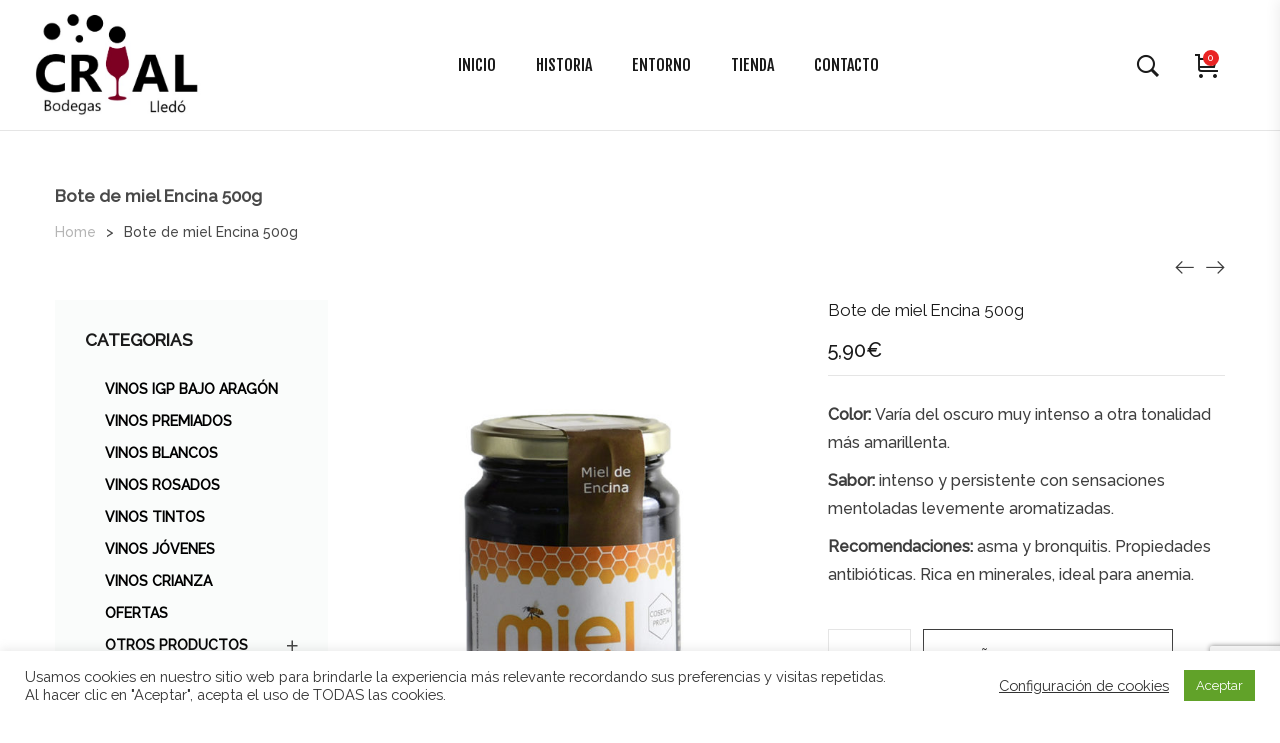

--- FILE ---
content_type: text/html; charset=UTF-8
request_url: https://bodegascrial.es/producto/bote-de-miel-encina-500g/
body_size: 29298
content:
<!DOCTYPE html>
<html lang="es">
<head>
    <meta charset="UTF-8">
    <link rel="profile" href="//gmpg.org/xfn/11">
    <title>Bote de miel Encina 500g &#8211; Bodegas Crial</title>
<meta name='robots' content='max-image-preview:large' />
	<style>img:is([sizes="auto" i], [sizes^="auto," i]) { contain-intrinsic-size: 3000px 1500px }</style>
	<meta name="viewport" content="user-scalable=no, width=device-width, initial-scale=1.0"><meta name="apple-mobile-web-app-capable" content="yes"><link rel='dns-prefetch' href='//www.googletagmanager.com' />
<link rel='dns-prefetch' href='//fonts.googleapis.com' />
<link rel="alternate" type="application/rss+xml" title="Bodegas Crial &raquo; Feed" href="https://bodegascrial.es/feed/" />
<link rel="alternate" type="application/rss+xml" title="Bodegas Crial &raquo; Feed de los comentarios" href="https://bodegascrial.es/comments/feed/" />
<link rel="preload" href="https://bodegascrial.es/wp-content/uploads/2021/04/Logo-Bodega-Crial-1.jpeg" as="image" />
<script type="text/javascript">
/* <![CDATA[ */
window._wpemojiSettings = {"baseUrl":"https:\/\/s.w.org\/images\/core\/emoji\/15.0.3\/72x72\/","ext":".png","svgUrl":"https:\/\/s.w.org\/images\/core\/emoji\/15.0.3\/svg\/","svgExt":".svg","source":{"concatemoji":"https:\/\/bodegascrial.es\/wp-includes\/js\/wp-emoji-release.min.js?ver=6.7.4"}};
/*! This file is auto-generated */
!function(i,n){var o,s,e;function c(e){try{var t={supportTests:e,timestamp:(new Date).valueOf()};sessionStorage.setItem(o,JSON.stringify(t))}catch(e){}}function p(e,t,n){e.clearRect(0,0,e.canvas.width,e.canvas.height),e.fillText(t,0,0);var t=new Uint32Array(e.getImageData(0,0,e.canvas.width,e.canvas.height).data),r=(e.clearRect(0,0,e.canvas.width,e.canvas.height),e.fillText(n,0,0),new Uint32Array(e.getImageData(0,0,e.canvas.width,e.canvas.height).data));return t.every(function(e,t){return e===r[t]})}function u(e,t,n){switch(t){case"flag":return n(e,"\ud83c\udff3\ufe0f\u200d\u26a7\ufe0f","\ud83c\udff3\ufe0f\u200b\u26a7\ufe0f")?!1:!n(e,"\ud83c\uddfa\ud83c\uddf3","\ud83c\uddfa\u200b\ud83c\uddf3")&&!n(e,"\ud83c\udff4\udb40\udc67\udb40\udc62\udb40\udc65\udb40\udc6e\udb40\udc67\udb40\udc7f","\ud83c\udff4\u200b\udb40\udc67\u200b\udb40\udc62\u200b\udb40\udc65\u200b\udb40\udc6e\u200b\udb40\udc67\u200b\udb40\udc7f");case"emoji":return!n(e,"\ud83d\udc26\u200d\u2b1b","\ud83d\udc26\u200b\u2b1b")}return!1}function f(e,t,n){var r="undefined"!=typeof WorkerGlobalScope&&self instanceof WorkerGlobalScope?new OffscreenCanvas(300,150):i.createElement("canvas"),a=r.getContext("2d",{willReadFrequently:!0}),o=(a.textBaseline="top",a.font="600 32px Arial",{});return e.forEach(function(e){o[e]=t(a,e,n)}),o}function t(e){var t=i.createElement("script");t.src=e,t.defer=!0,i.head.appendChild(t)}"undefined"!=typeof Promise&&(o="wpEmojiSettingsSupports",s=["flag","emoji"],n.supports={everything:!0,everythingExceptFlag:!0},e=new Promise(function(e){i.addEventListener("DOMContentLoaded",e,{once:!0})}),new Promise(function(t){var n=function(){try{var e=JSON.parse(sessionStorage.getItem(o));if("object"==typeof e&&"number"==typeof e.timestamp&&(new Date).valueOf()<e.timestamp+604800&&"object"==typeof e.supportTests)return e.supportTests}catch(e){}return null}();if(!n){if("undefined"!=typeof Worker&&"undefined"!=typeof OffscreenCanvas&&"undefined"!=typeof URL&&URL.createObjectURL&&"undefined"!=typeof Blob)try{var e="postMessage("+f.toString()+"("+[JSON.stringify(s),u.toString(),p.toString()].join(",")+"));",r=new Blob([e],{type:"text/javascript"}),a=new Worker(URL.createObjectURL(r),{name:"wpTestEmojiSupports"});return void(a.onmessage=function(e){c(n=e.data),a.terminate(),t(n)})}catch(e){}c(n=f(s,u,p))}t(n)}).then(function(e){for(var t in e)n.supports[t]=e[t],n.supports.everything=n.supports.everything&&n.supports[t],"flag"!==t&&(n.supports.everythingExceptFlag=n.supports.everythingExceptFlag&&n.supports[t]);n.supports.everythingExceptFlag=n.supports.everythingExceptFlag&&!n.supports.flag,n.DOMReady=!1,n.readyCallback=function(){n.DOMReady=!0}}).then(function(){return e}).then(function(){var e;n.supports.everything||(n.readyCallback(),(e=n.source||{}).concatemoji?t(e.concatemoji):e.wpemoji&&e.twemoji&&(t(e.twemoji),t(e.wpemoji)))}))}((window,document),window._wpemojiSettings);
/* ]]> */
</script>
<style id='wp-emoji-styles-inline-css' type='text/css'>

	img.wp-smiley, img.emoji {
		display: inline !important;
		border: none !important;
		box-shadow: none !important;
		height: 1em !important;
		width: 1em !important;
		margin: 0 0.07em !important;
		vertical-align: -0.1em !important;
		background: none !important;
		padding: 0 !important;
	}
</style>
<link rel='stylesheet' id='wp-block-library-css' href='https://bodegascrial.es/wp-includes/css/dist/block-library/style.min.css?ver=6.7.4' type='text/css' media='all' />
<style id='wp-block-library-theme-inline-css' type='text/css'>
.wp-block-audio :where(figcaption){color:#555;font-size:13px;text-align:center}.is-dark-theme .wp-block-audio :where(figcaption){color:#ffffffa6}.wp-block-audio{margin:0 0 1em}.wp-block-code{border:1px solid #ccc;border-radius:4px;font-family:Menlo,Consolas,monaco,monospace;padding:.8em 1em}.wp-block-embed :where(figcaption){color:#555;font-size:13px;text-align:center}.is-dark-theme .wp-block-embed :where(figcaption){color:#ffffffa6}.wp-block-embed{margin:0 0 1em}.blocks-gallery-caption{color:#555;font-size:13px;text-align:center}.is-dark-theme .blocks-gallery-caption{color:#ffffffa6}:root :where(.wp-block-image figcaption){color:#555;font-size:13px;text-align:center}.is-dark-theme :root :where(.wp-block-image figcaption){color:#ffffffa6}.wp-block-image{margin:0 0 1em}.wp-block-pullquote{border-bottom:4px solid;border-top:4px solid;color:currentColor;margin-bottom:1.75em}.wp-block-pullquote cite,.wp-block-pullquote footer,.wp-block-pullquote__citation{color:currentColor;font-size:.8125em;font-style:normal;text-transform:uppercase}.wp-block-quote{border-left:.25em solid;margin:0 0 1.75em;padding-left:1em}.wp-block-quote cite,.wp-block-quote footer{color:currentColor;font-size:.8125em;font-style:normal;position:relative}.wp-block-quote:where(.has-text-align-right){border-left:none;border-right:.25em solid;padding-left:0;padding-right:1em}.wp-block-quote:where(.has-text-align-center){border:none;padding-left:0}.wp-block-quote.is-large,.wp-block-quote.is-style-large,.wp-block-quote:where(.is-style-plain){border:none}.wp-block-search .wp-block-search__label{font-weight:700}.wp-block-search__button{border:1px solid #ccc;padding:.375em .625em}:where(.wp-block-group.has-background){padding:1.25em 2.375em}.wp-block-separator.has-css-opacity{opacity:.4}.wp-block-separator{border:none;border-bottom:2px solid;margin-left:auto;margin-right:auto}.wp-block-separator.has-alpha-channel-opacity{opacity:1}.wp-block-separator:not(.is-style-wide):not(.is-style-dots){width:100px}.wp-block-separator.has-background:not(.is-style-dots){border-bottom:none;height:1px}.wp-block-separator.has-background:not(.is-style-wide):not(.is-style-dots){height:2px}.wp-block-table{margin:0 0 1em}.wp-block-table td,.wp-block-table th{word-break:normal}.wp-block-table :where(figcaption){color:#555;font-size:13px;text-align:center}.is-dark-theme .wp-block-table :where(figcaption){color:#ffffffa6}.wp-block-video :where(figcaption){color:#555;font-size:13px;text-align:center}.is-dark-theme .wp-block-video :where(figcaption){color:#ffffffa6}.wp-block-video{margin:0 0 1em}:root :where(.wp-block-template-part.has-background){margin-bottom:0;margin-top:0;padding:1.25em 2.375em}
</style>
<style id='classic-theme-styles-inline-css' type='text/css'>
/*! This file is auto-generated */
.wp-block-button__link{color:#fff;background-color:#32373c;border-radius:9999px;box-shadow:none;text-decoration:none;padding:calc(.667em + 2px) calc(1.333em + 2px);font-size:1.125em}.wp-block-file__button{background:#32373c;color:#fff;text-decoration:none}
</style>
<style id='global-styles-inline-css' type='text/css'>
:root{--wp--preset--aspect-ratio--square: 1;--wp--preset--aspect-ratio--4-3: 4/3;--wp--preset--aspect-ratio--3-4: 3/4;--wp--preset--aspect-ratio--3-2: 3/2;--wp--preset--aspect-ratio--2-3: 2/3;--wp--preset--aspect-ratio--16-9: 16/9;--wp--preset--aspect-ratio--9-16: 9/16;--wp--preset--color--black: #000000;--wp--preset--color--cyan-bluish-gray: #abb8c3;--wp--preset--color--white: #ffffff;--wp--preset--color--pale-pink: #f78da7;--wp--preset--color--vivid-red: #cf2e2e;--wp--preset--color--luminous-vivid-orange: #ff6900;--wp--preset--color--luminous-vivid-amber: #fcb900;--wp--preset--color--light-green-cyan: #7bdcb5;--wp--preset--color--vivid-green-cyan: #00d084;--wp--preset--color--pale-cyan-blue: #8ed1fc;--wp--preset--color--vivid-cyan-blue: #0693e3;--wp--preset--color--vivid-purple: #9b51e0;--wp--preset--color--mgana-theme-primary: #4241FF;--wp--preset--color--mgana-theme-secondary: #212121;--wp--preset--color--strong-magenta: #a156b4;--wp--preset--color--light-grayish-magenta: #d0a5db;--wp--preset--color--very-light-gray: #eee;--wp--preset--color--very-dark-gray: #444;--wp--preset--gradient--vivid-cyan-blue-to-vivid-purple: linear-gradient(135deg,rgba(6,147,227,1) 0%,rgb(155,81,224) 100%);--wp--preset--gradient--light-green-cyan-to-vivid-green-cyan: linear-gradient(135deg,rgb(122,220,180) 0%,rgb(0,208,130) 100%);--wp--preset--gradient--luminous-vivid-amber-to-luminous-vivid-orange: linear-gradient(135deg,rgba(252,185,0,1) 0%,rgba(255,105,0,1) 100%);--wp--preset--gradient--luminous-vivid-orange-to-vivid-red: linear-gradient(135deg,rgba(255,105,0,1) 0%,rgb(207,46,46) 100%);--wp--preset--gradient--very-light-gray-to-cyan-bluish-gray: linear-gradient(135deg,rgb(238,238,238) 0%,rgb(169,184,195) 100%);--wp--preset--gradient--cool-to-warm-spectrum: linear-gradient(135deg,rgb(74,234,220) 0%,rgb(151,120,209) 20%,rgb(207,42,186) 40%,rgb(238,44,130) 60%,rgb(251,105,98) 80%,rgb(254,248,76) 100%);--wp--preset--gradient--blush-light-purple: linear-gradient(135deg,rgb(255,206,236) 0%,rgb(152,150,240) 100%);--wp--preset--gradient--blush-bordeaux: linear-gradient(135deg,rgb(254,205,165) 0%,rgb(254,45,45) 50%,rgb(107,0,62) 100%);--wp--preset--gradient--luminous-dusk: linear-gradient(135deg,rgb(255,203,112) 0%,rgb(199,81,192) 50%,rgb(65,88,208) 100%);--wp--preset--gradient--pale-ocean: linear-gradient(135deg,rgb(255,245,203) 0%,rgb(182,227,212) 50%,rgb(51,167,181) 100%);--wp--preset--gradient--electric-grass: linear-gradient(135deg,rgb(202,248,128) 0%,rgb(113,206,126) 100%);--wp--preset--gradient--midnight: linear-gradient(135deg,rgb(2,3,129) 0%,rgb(40,116,252) 100%);--wp--preset--font-size--small: 13px;--wp--preset--font-size--medium: 20px;--wp--preset--font-size--large: 36px;--wp--preset--font-size--x-large: 42px;--wp--preset--font-family--inter: "Inter", sans-serif;--wp--preset--font-family--cardo: Cardo;--wp--preset--spacing--20: 0.44rem;--wp--preset--spacing--30: 0.67rem;--wp--preset--spacing--40: 1rem;--wp--preset--spacing--50: 1.5rem;--wp--preset--spacing--60: 2.25rem;--wp--preset--spacing--70: 3.38rem;--wp--preset--spacing--80: 5.06rem;--wp--preset--shadow--natural: 6px 6px 9px rgba(0, 0, 0, 0.2);--wp--preset--shadow--deep: 12px 12px 50px rgba(0, 0, 0, 0.4);--wp--preset--shadow--sharp: 6px 6px 0px rgba(0, 0, 0, 0.2);--wp--preset--shadow--outlined: 6px 6px 0px -3px rgba(255, 255, 255, 1), 6px 6px rgba(0, 0, 0, 1);--wp--preset--shadow--crisp: 6px 6px 0px rgba(0, 0, 0, 1);}:where(.is-layout-flex){gap: 0.5em;}:where(.is-layout-grid){gap: 0.5em;}body .is-layout-flex{display: flex;}.is-layout-flex{flex-wrap: wrap;align-items: center;}.is-layout-flex > :is(*, div){margin: 0;}body .is-layout-grid{display: grid;}.is-layout-grid > :is(*, div){margin: 0;}:where(.wp-block-columns.is-layout-flex){gap: 2em;}:where(.wp-block-columns.is-layout-grid){gap: 2em;}:where(.wp-block-post-template.is-layout-flex){gap: 1.25em;}:where(.wp-block-post-template.is-layout-grid){gap: 1.25em;}.has-black-color{color: var(--wp--preset--color--black) !important;}.has-cyan-bluish-gray-color{color: var(--wp--preset--color--cyan-bluish-gray) !important;}.has-white-color{color: var(--wp--preset--color--white) !important;}.has-pale-pink-color{color: var(--wp--preset--color--pale-pink) !important;}.has-vivid-red-color{color: var(--wp--preset--color--vivid-red) !important;}.has-luminous-vivid-orange-color{color: var(--wp--preset--color--luminous-vivid-orange) !important;}.has-luminous-vivid-amber-color{color: var(--wp--preset--color--luminous-vivid-amber) !important;}.has-light-green-cyan-color{color: var(--wp--preset--color--light-green-cyan) !important;}.has-vivid-green-cyan-color{color: var(--wp--preset--color--vivid-green-cyan) !important;}.has-pale-cyan-blue-color{color: var(--wp--preset--color--pale-cyan-blue) !important;}.has-vivid-cyan-blue-color{color: var(--wp--preset--color--vivid-cyan-blue) !important;}.has-vivid-purple-color{color: var(--wp--preset--color--vivid-purple) !important;}.has-black-background-color{background-color: var(--wp--preset--color--black) !important;}.has-cyan-bluish-gray-background-color{background-color: var(--wp--preset--color--cyan-bluish-gray) !important;}.has-white-background-color{background-color: var(--wp--preset--color--white) !important;}.has-pale-pink-background-color{background-color: var(--wp--preset--color--pale-pink) !important;}.has-vivid-red-background-color{background-color: var(--wp--preset--color--vivid-red) !important;}.has-luminous-vivid-orange-background-color{background-color: var(--wp--preset--color--luminous-vivid-orange) !important;}.has-luminous-vivid-amber-background-color{background-color: var(--wp--preset--color--luminous-vivid-amber) !important;}.has-light-green-cyan-background-color{background-color: var(--wp--preset--color--light-green-cyan) !important;}.has-vivid-green-cyan-background-color{background-color: var(--wp--preset--color--vivid-green-cyan) !important;}.has-pale-cyan-blue-background-color{background-color: var(--wp--preset--color--pale-cyan-blue) !important;}.has-vivid-cyan-blue-background-color{background-color: var(--wp--preset--color--vivid-cyan-blue) !important;}.has-vivid-purple-background-color{background-color: var(--wp--preset--color--vivid-purple) !important;}.has-black-border-color{border-color: var(--wp--preset--color--black) !important;}.has-cyan-bluish-gray-border-color{border-color: var(--wp--preset--color--cyan-bluish-gray) !important;}.has-white-border-color{border-color: var(--wp--preset--color--white) !important;}.has-pale-pink-border-color{border-color: var(--wp--preset--color--pale-pink) !important;}.has-vivid-red-border-color{border-color: var(--wp--preset--color--vivid-red) !important;}.has-luminous-vivid-orange-border-color{border-color: var(--wp--preset--color--luminous-vivid-orange) !important;}.has-luminous-vivid-amber-border-color{border-color: var(--wp--preset--color--luminous-vivid-amber) !important;}.has-light-green-cyan-border-color{border-color: var(--wp--preset--color--light-green-cyan) !important;}.has-vivid-green-cyan-border-color{border-color: var(--wp--preset--color--vivid-green-cyan) !important;}.has-pale-cyan-blue-border-color{border-color: var(--wp--preset--color--pale-cyan-blue) !important;}.has-vivid-cyan-blue-border-color{border-color: var(--wp--preset--color--vivid-cyan-blue) !important;}.has-vivid-purple-border-color{border-color: var(--wp--preset--color--vivid-purple) !important;}.has-vivid-cyan-blue-to-vivid-purple-gradient-background{background: var(--wp--preset--gradient--vivid-cyan-blue-to-vivid-purple) !important;}.has-light-green-cyan-to-vivid-green-cyan-gradient-background{background: var(--wp--preset--gradient--light-green-cyan-to-vivid-green-cyan) !important;}.has-luminous-vivid-amber-to-luminous-vivid-orange-gradient-background{background: var(--wp--preset--gradient--luminous-vivid-amber-to-luminous-vivid-orange) !important;}.has-luminous-vivid-orange-to-vivid-red-gradient-background{background: var(--wp--preset--gradient--luminous-vivid-orange-to-vivid-red) !important;}.has-very-light-gray-to-cyan-bluish-gray-gradient-background{background: var(--wp--preset--gradient--very-light-gray-to-cyan-bluish-gray) !important;}.has-cool-to-warm-spectrum-gradient-background{background: var(--wp--preset--gradient--cool-to-warm-spectrum) !important;}.has-blush-light-purple-gradient-background{background: var(--wp--preset--gradient--blush-light-purple) !important;}.has-blush-bordeaux-gradient-background{background: var(--wp--preset--gradient--blush-bordeaux) !important;}.has-luminous-dusk-gradient-background{background: var(--wp--preset--gradient--luminous-dusk) !important;}.has-pale-ocean-gradient-background{background: var(--wp--preset--gradient--pale-ocean) !important;}.has-electric-grass-gradient-background{background: var(--wp--preset--gradient--electric-grass) !important;}.has-midnight-gradient-background{background: var(--wp--preset--gradient--midnight) !important;}.has-small-font-size{font-size: var(--wp--preset--font-size--small) !important;}.has-medium-font-size{font-size: var(--wp--preset--font-size--medium) !important;}.has-large-font-size{font-size: var(--wp--preset--font-size--large) !important;}.has-x-large-font-size{font-size: var(--wp--preset--font-size--x-large) !important;}
:where(.wp-block-post-template.is-layout-flex){gap: 1.25em;}:where(.wp-block-post-template.is-layout-grid){gap: 1.25em;}
:where(.wp-block-columns.is-layout-flex){gap: 2em;}:where(.wp-block-columns.is-layout-grid){gap: 2em;}
:root :where(.wp-block-pullquote){font-size: 1.5em;line-height: 1.6;}
</style>
<style id='age-gate-custom-inline-css' type='text/css'>
:root{--ag-background-image: url(https://bodegascrial.es/wp-content/uploads/2021/04/Bodega-crianzas1.jpg);--ag-background-image-position: center center;--ag-background-image-opacity: 1;--ag-blur: 5px;}
</style>
<link rel='stylesheet' id='age-gate-css' href='https://bodegascrial.es/wp-content/plugins/age-gate/dist/main.css?ver=3.5.2' type='text/css' media='all' />
<style id='age-gate-options-inline-css' type='text/css'>
:root{--ag-background-image: url(https://bodegascrial.es/wp-content/uploads/2021/04/Bodega-crianzas1.jpg);--ag-background-image-position: center center;--ag-background-image-opacity: 1;--ag-blur: 5px;}
</style>
<link rel='stylesheet' id='contact-form-7-css' href='https://bodegascrial.es/wp-content/plugins/contact-form-7/includes/css/styles.css?ver=6.0.2' type='text/css' media='all' />
<link rel='stylesheet' id='cookie-law-info-css' href='https://bodegascrial.es/wp-content/plugins/cookie-law-info/legacy/public/css/cookie-law-info-public.css?ver=3.2.8' type='text/css' media='all' />
<link rel='stylesheet' id='cookie-law-info-gdpr-css' href='https://bodegascrial.es/wp-content/plugins/cookie-law-info/legacy/public/css/cookie-law-info-gdpr.css?ver=3.2.8' type='text/css' media='all' />
<link rel='stylesheet' id='wpa-css-css' href='https://bodegascrial.es/wp-content/plugins/honeypot/includes/css/wpa.css?ver=2.2.14' type='text/css' media='all' />
<link rel='stylesheet' id='photoswipe-css' href='https://bodegascrial.es/wp-content/plugins/woocommerce/assets/css/photoswipe/photoswipe.min.css?ver=9.5.2' type='text/css' media='all' />
<link rel='stylesheet' id='photoswipe-default-skin-css' href='https://bodegascrial.es/wp-content/plugins/woocommerce/assets/css/photoswipe/default-skin/default-skin.min.css?ver=9.5.2' type='text/css' media='all' />
<style id='woocommerce-inline-inline-css' type='text/css'>
.woocommerce form .form-row .required { visibility: visible; }
</style>
<link rel='stylesheet' id='mgana-font-lastudioicon-css' href='https://bodegascrial.es/wp-content/themes/mgana/assets/css/lastudioicon.min.css?ver=1.1.5' type='text/css' media='all' />
<link rel='stylesheet' id='mgana-footer-bar-css' href='https://bodegascrial.es/wp-content/themes/mgana/assets/css/footer-bar.min.css?ver=1.1.5' type='text/css' media='all' />
<link rel='stylesheet' id='mgana-extra-elementor-css' href='https://bodegascrial.es/wp-content/themes/mgana/assets/css/lastudio-elements.min.css?ver=1.1.5' type='text/css' media='all' />
<link rel='stylesheet' id='mgana-theme-css' href='https://bodegascrial.es/wp-content/themes/mgana/style.min.css?ver=1.1.5' type='text/css' media='all' />
<link rel='stylesheet' id='mgana-woocommerce-css' href='https://bodegascrial.es/wp-content/themes/mgana/assets/css/woocommerce.min.css?ver=1.1.5' type='text/css' media='all' />
<style id='mgana-woocommerce-inline-css' type='text/css'>
:root{--theme-body-font-family: "Raleway";--theme-body-font-color: #3e3e3e;--theme-heading-font-family: "Raleway";--theme-three-font-family: "Raleway";--theme-primary-color: #7f0b23;--theme-link-hover-color: #7f0b23;--theme-secondary-color: #1A1A1A;--theme-three-color: #979797;--theme-border-color: #dcdcdc;--theme-newsletter-popup-width: 530px;--theme-newsletter-popup-height: 400px}@media(min-width: 600px){ body.enable-footer-bars{ padding-bottom: 0} .footer-handheld-footer-bar { opacity: 0 !important; visibility: hidden !important } }.section-page-header{border-top-width:1px;border-color:rgba(0,0,0,0.1);border-style:solid;}.section-page-header .page-title { color: #494949 }.section-page-header { color: #494949 }.section-page-header a { color: #b5b5b5 }.section-page-header a:hover { color: #494949 }#main #content-wrap{padding-top:0px;padding-bottom:50px;}.section-page-header .site-breadcrumbs{font-size:12px;}.la-shop-products .ul_products.products{margin-right:-10px;margin-left:-10px;}.la-shop-products .ul_products.products li.product_item{padding-right:10px;padding-left:10px;}.lastudio-posts.blog__entries .post-thumbnail .blog_item--thumbnail, .lastudio-posts.blog__entries .post-thumbnail .blog_item--thumbnail .slick-slide .sinmer{ padding-bottom: 54%}body{font-family:"Raleway";color:#3e3e3e;font-weight:500;font-size:16px;}.three_font_family,.highlight_font_family{font-family:"Raleway";font-weight:normal;}h1,h2,h3,h4,h5,h6,.theme-heading, .widget-title, .comments-title, .comment-reply-title, .entry-title{font-family:"Raleway";font-weight:normal;}.products-grid .product_item--title{font-family:"Poppins";font-weight:600;}.lahb-nav-wrap .menu > li > a{font-family:"Fjalla One";font-weight:normal;text-transform:uppercase;}.lahb-nav-wrap.has-megamenu .menu li.mega li.mm-lv-1 > a{font-family:"Fjalla One";font-weight:normal;text-transform:uppercase;font-size:18px;}@media (min-width: 992px) {.section-page-header .site-breadcrumbs{font-size:14px;}.products-grid .product_item--title{font-size:16px;}}@media (min-width: 1280px) {.section-page-header .page-header-inner{padding-top:55px;padding-bottom:55px;}.section-page-header .site-breadcrumbs{font-size:14px;}}.lds-ripple {
display: inline-block;
position: relative;
width: 64px;
height: 64px
}
.lds-ripple div {
position: absolute;
border: 4px solid #fff;
opacity: 1;
border-radius: 50%;
animation: lds-ripple 1s cubic-bezier(0, 0.2, 0.8, 1) infinite
}
.lds-ripple div:nth-child(2) {
animation-delay: -0.5s
}
@keyframes lds-ripple {
0% {
top: 28px;
left: 28px;
width: 0;
height: 0;
opacity: 1
}
100% {
top: -1px;
left: -1px;
width: 58px;
height: 58px;
opacity: 0
}
}
.site-loading .la-image-loading {
opacity: 1;
visibility: visible;
}

.la-image-loading.spinner-custom .content img {
width: 150px;
margin: 0 auto
}
.la-image-loading {
opacity: 0;
position: fixed;
left: 0;
top: 0;
right: 0;
bottom: 0;
overflow: hidden;
transition: all .3s ease-in-out;
-webkit-transition: all .3s ease-in-out;
visibility: hidden;
z-index: 5
}
.la-image-loading .content {
position: absolute;
top: 50%;
left: 50%;
transform: translate(-50%,-50%);
display: -ms-flexbox;
display: flex;
-ms-flex-wrap: wrap;
flex-flow: column wrap;
-webkit-flex-flow: column wrap;
justify-content: center;
-webkit-justify-content: center;
align-items: center;
-webkit-align-items: center;
}
.la-loader.spinner1 {
width: 40px;
height: 40px;
margin: 5px;
display: block;
box-shadow: 0 0 20px 0 rgba(0, 0, 0, 0.15);
-webkit-box-shadow: 0 0 20px 0 rgba(0, 0, 0, 0.15);
-webkit-animation: la-rotateplane 1.2s infinite ease-in-out;
animation: la-rotateplane 1.2s infinite ease-in-out;
border-radius: 3px;
-moz-border-radius: 3px;
-webkit-border-radius: 3px
}
.la-loader.spinner2 {
width: 40px;
height: 40px;
margin: 5px;
box-shadow: 0 0 20px 0 rgba(0, 0, 0, 0.15);
-webkit-box-shadow: 0 0 20px 0 rgba(0, 0, 0, 0.15);
border-radius: 100%;
-webkit-animation: la-scaleout 1.0s infinite ease-in-out;
animation: la-scaleout 1.0s infinite ease-in-out
}
.la-loader.spinner3 {
width: 70px;
text-align: center
}
.la-loader.spinner3 [class*="bounce"] {
width: 18px;
height: 18px;
box-shadow: 0 0 20px 0 rgba(0, 0, 0, 0.15);
-webkit-box-shadow: 0 0 20px 0 rgba(0, 0, 0, 0.15);
border-radius: 100%;
display: inline-block;
-webkit-animation: la-bouncedelay 1.4s infinite ease-in-out;
animation: la-bouncedelay 1.4s infinite ease-in-out;
-webkit-animation-fill-mode: both;
animation-fill-mode: both
}
.la-loader.spinner3 .bounce1 {
-webkit-animation-delay: -.32s;
animation-delay: -.32s
}
.la-loader.spinner3 .bounce2 {
-webkit-animation-delay: -.16s;
animation-delay: -.16s
}
.la-loader.spinner4 {
margin: 5px;
width: 40px;
height: 40px;
text-align: center;
-webkit-animation: la-rotate 2.0s infinite linear;
animation: la-rotate 2.0s infinite linear
}
.la-loader.spinner4 [class*="dot"] {
width: 60%;
height: 60%;
display: inline-block;
position: absolute;
top: 0;
border-radius: 100%;
-webkit-animation: la-bounce 2.0s infinite ease-in-out;
animation: la-bounce 2.0s infinite ease-in-out;
box-shadow: 0 0 20px 0 rgba(0, 0, 0, 0.15);
-webkit-box-shadow: 0 0 20px 0 rgba(0, 0, 0, 0.15)
}
.la-loader.spinner4 .dot2 {
top: auto;
bottom: 0;
-webkit-animation-delay: -1.0s;
animation-delay: -1.0s
}
.la-loader.spinner5 {
margin: 5px;
width: 40px;
height: 40px
}
.la-loader.spinner5 div {
width: 33%;
height: 33%;
float: left;
-webkit-animation: la-cubeGridScaleDelay 1.3s infinite ease-in-out;
animation: la-cubeGridScaleDelay 1.3s infinite ease-in-out
}
.la-loader.spinner5 div:nth-child(1), .la-loader.spinner5 div:nth-child(5), .la-loader.spinner5 div:nth-child(9) {
-webkit-animation-delay: .2s;
animation-delay: .2s
}
.la-loader.spinner5 div:nth-child(2), .la-loader.spinner5 div:nth-child(6) {
-webkit-animation-delay: .3s;
animation-delay: .3s
}
.la-loader.spinner5 div:nth-child(3) {
-webkit-animation-delay: .4s;
animation-delay: .4s
}
.la-loader.spinner5 div:nth-child(4), .la-loader.spinner5 div:nth-child(8) {
-webkit-animation-delay: .1s;
animation-delay: .1s
}
.la-loader.spinner5 div:nth-child(7) {
-webkit-animation-delay: 0s;
animation-delay: 0s
}
@-webkit-keyframes la-rotateplane {
0% {
-webkit-transform: perspective(120px)
}
50% {
-webkit-transform: perspective(120px) rotateY(180deg)
}
100% {
-   webkit-transform: perspective(120px) rotateY(180deg) rotateX(180deg)
}
}
@keyframes la-rotateplane {
0% {
transform: perspective(120px) rotateX(0deg) rotateY(0deg)
}
50% {
transform: perspective(120px) rotateX(-180.1deg) rotateY(0deg)
}
100% {
transform: perspective(120px) rotateX(-180deg) rotateY(-179.9deg)
}
}
@-webkit-keyframes la-scaleout {
0% {
-webkit-transform: scale(0);
}
100% {
-webkit-transform: scale(1);
opacity: 0
}
}
@keyframes la-scaleout {
0% {
transform: scale(0);
-webkit-transform: scale(0)
}
100% {
transform: scale(1);
-webkit-transform: scale(1);
opacity: 0
}
}
@-webkit-keyframes la-bouncedelay {
0%, 80%, 100% {
-webkit-transform: scale(0)
}
40% {
-webkit-transform: scale(1)
}
}
@keyframes la-bouncedelay {
0%, 80%, 100% {
transform: scale(0)
}
40% {
transform: scale(1)
}
}
@-webkit-keyframes la-rotate {
100% {
-webkit-transform: rotate(360deg)
}
}
@keyframes la-rotate {
100% {
transform: rotate(360deg);
-webkit-transform: rotate(360deg)
}
}
@-webkit-keyframes la-bounce {
0%, 100% {
-webkit-transform: scale(0)
}
50% {
-webkit-transform: scale(1)
}
}
@keyframes la-bounce {
0%, 100% {
transform: scale(0)
}
50% {
transform: scale(1)
}
}
@-webkit-keyframes la-cubeGridScaleDelay {
0% {
-webkit-transform: scale3d(1, 1, 1)
}
35% {
-webkit-transform: scale3d(0, 0, 1)
}
70% {
-webkit-transform: scale3d(1, 1, 1)
}
100% {
-webkit-transform: scale3d(1, 1, 1)
}
}
@keyframes la-cubeGridScaleDelay {
0% {
transform: scale3d(1, 1, 1)
}
35% {
transform: scale3d(0, 0, 1)
}
70% {
transform: scale3d(1, 1, 1)
}
100% {
transform: scale3d(1, 1, 1)
}
}

.la-loader.spinner1,
.la-loader.spinner2,
.la-loader.spinner3 [class*="bounce"],
.la-loader.spinner4 [class*="dot"],
.la-loader.spinner5 div {
background-color: var(--theme-primary-color, #F55555)
}

.la-loader-ss{
width: 200px;
display: block;
height: 2px;
background-color: #D8D8D8;
margin-top: 20px;
position: relative;
text-align: center
}
.la-loader-ss:before{
content: '';
position: absolute;
left: 0;
top: 0;
height: 100%;
background-color: var(--theme-primary-color, #F55555);
width: var(--theme-loading-progress, 0%)
}
.la-loader-ss:after{
content: attr(data-progress-text);
font-size: 14px;
padding-top: 10px
}
.body-loaded .la-loader-ss:after {
content: '100%'
}
.body-loaded .la-loader-ss:before {
width: 100%
}
.site-loading.body-loaded .la-loader-ss:after {
content: '0%'
}
.site-loading.body-loaded .la-loader-ss:before {
width: 0
}
.la-image-loading{
background: #fff;
color: #181818;
}


</style>
<link rel='stylesheet' id='elementor-frontend-css' href='https://bodegascrial.es/wp-content/uploads/elementor/css/custom-frontend.min.css?ver=1736416264' type='text/css' media='all' />
<link rel='stylesheet' id='widget-heading-css' href='https://bodegascrial.es/wp-content/plugins/elementor/assets/css/widget-heading.min.css?ver=3.26.4' type='text/css' media='all' />
<link rel='stylesheet' id='widget-text-editor-css' href='https://bodegascrial.es/wp-content/plugins/elementor/assets/css/widget-text-editor.min.css?ver=3.26.4' type='text/css' media='all' />
<link rel='stylesheet' id='widget-icon-list-css' href='https://bodegascrial.es/wp-content/uploads/elementor/css/custom-widget-icon-list.min.css?ver=1736416264' type='text/css' media='all' />
<link rel='stylesheet' id='widget-social-icons-css' href='https://bodegascrial.es/wp-content/plugins/elementor/assets/css/widget-social-icons.min.css?ver=3.26.4' type='text/css' media='all' />
<link rel='stylesheet' id='e-apple-webkit-css' href='https://bodegascrial.es/wp-content/uploads/elementor/css/custom-apple-webkit.min.css?ver=1736416264' type='text/css' media='all' />
<link rel='stylesheet' id='elementor-icons-css' href='https://bodegascrial.es/wp-content/plugins/elementor/assets/lib/eicons/css/elementor-icons.min.css?ver=5.34.0' type='text/css' media='all' />
<link rel='stylesheet' id='elementor-post-2407-css' href='https://bodegascrial.es/wp-content/uploads/elementor/css/post-2407.css?ver=1736416247' type='text/css' media='all' />
<link rel='stylesheet' id='elementor-post-133-css' href='https://bodegascrial.es/wp-content/uploads/elementor/css/post-133.css?ver=1736416247' type='text/css' media='all' />
<link rel='stylesheet' id='lasf-google-web-fonts-mgana_options-css' href='//fonts.googleapis.com/css?family=Raleway:500%7CRaleway:n%7CRaleway:n,i,600i%7CPoppins:600:latin%7CFjalla%20One:n%7CFjalla%20One:n' type='text/css' media='all' />
<link rel='stylesheet' id='google-fonts-1-css' href='https://fonts.googleapis.com/css?family=Roboto+Slab%3A100%2C100italic%2C200%2C200italic%2C300%2C300italic%2C400%2C400italic%2C500%2C500italic%2C600%2C600italic%2C700%2C700italic%2C800%2C800italic%2C900%2C900italic&#038;display=auto&#038;ver=6.7.4' type='text/css' media='all' />
<link rel="preconnect" href="https://fonts.gstatic.com/" crossorigin><script type="text/javascript" id="woocommerce-google-analytics-integration-gtag-js-after">
/* <![CDATA[ */
/* Google Analytics for WooCommerce (gtag.js) */
					window.dataLayer = window.dataLayer || [];
					function gtag(){dataLayer.push(arguments);}
					// Set up default consent state.
					for ( const mode of [{"analytics_storage":"denied","ad_storage":"denied","ad_user_data":"denied","ad_personalization":"denied","region":["AT","BE","BG","HR","CY","CZ","DK","EE","FI","FR","DE","GR","HU","IS","IE","IT","LV","LI","LT","LU","MT","NL","NO","PL","PT","RO","SK","SI","ES","SE","GB","CH"]}] || [] ) {
						gtag( "consent", "default", { "wait_for_update": 500, ...mode } );
					}
					gtag("js", new Date());
					gtag("set", "developer_id.dOGY3NW", true);
					gtag("config", "UA-131204923-1", {"track_404":true,"allow_google_signals":true,"logged_in":false,"linker":{"domains":[],"allow_incoming":false},"custom_map":{"dimension1":"logged_in"}});
/* ]]> */
</script>
<script type="text/javascript" src="https://bodegascrial.es/wp-includes/js/jquery/jquery.min.js?ver=3.7.1" id="jquery-core-js"></script>
<script type="text/javascript" src="https://bodegascrial.es/wp-includes/js/jquery/jquery-migrate.min.js?ver=3.4.1" id="jquery-migrate-js"></script>
<script type="text/javascript" id="cookie-law-info-js-extra">
/* <![CDATA[ */
var Cli_Data = {"nn_cookie_ids":[],"cookielist":[],"non_necessary_cookies":[],"ccpaEnabled":"","ccpaRegionBased":"","ccpaBarEnabled":"","strictlyEnabled":["necessary","obligatoire"],"ccpaType":"gdpr","js_blocking":"1","custom_integration":"","triggerDomRefresh":"","secure_cookies":""};
var cli_cookiebar_settings = {"animate_speed_hide":"500","animate_speed_show":"500","background":"#FFF","border":"#b1a6a6c2","border_on":"","button_1_button_colour":"#61a229","button_1_button_hover":"#4e8221","button_1_link_colour":"#fff","button_1_as_button":"1","button_1_new_win":"","button_2_button_colour":"#333","button_2_button_hover":"#292929","button_2_link_colour":"#444","button_2_as_button":"","button_2_hidebar":"","button_3_button_colour":"#3566bb","button_3_button_hover":"#2a5296","button_3_link_colour":"#fff","button_3_as_button":"1","button_3_new_win":"","button_4_button_colour":"#000","button_4_button_hover":"#000000","button_4_link_colour":"#333333","button_4_as_button":"","button_7_button_colour":"#61a229","button_7_button_hover":"#4e8221","button_7_link_colour":"#fff","button_7_as_button":"1","button_7_new_win":"","font_family":"inherit","header_fix":"","notify_animate_hide":"1","notify_animate_show":"","notify_div_id":"#cookie-law-info-bar","notify_position_horizontal":"right","notify_position_vertical":"bottom","scroll_close":"","scroll_close_reload":"","accept_close_reload":"","reject_close_reload":"","showagain_tab":"","showagain_background":"#fff","showagain_border":"#000","showagain_div_id":"#cookie-law-info-again","showagain_x_position":"100px","text":"#333333","show_once_yn":"","show_once":"10000","logging_on":"","as_popup":"","popup_overlay":"1","bar_heading_text":"","cookie_bar_as":"banner","popup_showagain_position":"bottom-right","widget_position":"left"};
var log_object = {"ajax_url":"https:\/\/bodegascrial.es\/wp-admin\/admin-ajax.php"};
/* ]]> */
</script>
<script type="text/javascript" src="https://bodegascrial.es/wp-content/plugins/cookie-law-info/legacy/public/js/cookie-law-info-public.js?ver=3.2.8" id="cookie-law-info-js"></script>
<script type="text/javascript" src="https://bodegascrial.es/wp-content/plugins/woocommerce/assets/js/jquery-blockui/jquery.blockUI.min.js?ver=2.7.0-wc.9.5.2" id="jquery-blockui-js" defer="defer" data-wp-strategy="defer"></script>
<script type="text/javascript" id="wc-add-to-cart-js-extra">
/* <![CDATA[ */
var wc_add_to_cart_params = {"ajax_url":"\/wp-admin\/admin-ajax.php","wc_ajax_url":"\/?wc-ajax=%%endpoint%%","i18n_view_cart":"Ver carrito","cart_url":"https:\/\/bodegascrial.es\/carrito\/","is_cart":"","cart_redirect_after_add":"no"};
/* ]]> */
</script>
<script type="text/javascript" src="https://bodegascrial.es/wp-content/plugins/woocommerce/assets/js/frontend/add-to-cart.min.js?ver=9.5.2" id="wc-add-to-cart-js" defer="defer" data-wp-strategy="defer"></script>
<script type="text/javascript" src="https://bodegascrial.es/wp-content/plugins/woocommerce/assets/js/zoom/jquery.zoom.min.js?ver=1.7.21-wc.9.5.2" id="zoom-js" defer="defer" data-wp-strategy="defer"></script>
<script type="text/javascript" src="https://bodegascrial.es/wp-content/plugins/woocommerce/assets/js/photoswipe/photoswipe.min.js?ver=4.1.1-wc.9.5.2" id="photoswipe-js" defer="defer" data-wp-strategy="defer"></script>
<script type="text/javascript" src="https://bodegascrial.es/wp-content/plugins/woocommerce/assets/js/photoswipe/photoswipe-ui-default.min.js?ver=4.1.1-wc.9.5.2" id="photoswipe-ui-default-js" defer="defer" data-wp-strategy="defer"></script>
<script type="text/javascript" id="wc-single-product-js-extra">
/* <![CDATA[ */
var wc_single_product_params = {"i18n_required_rating_text":"Por favor elige una puntuaci\u00f3n","i18n_product_gallery_trigger_text":"Ver galer\u00eda de im\u00e1genes a pantalla completa","review_rating_required":"yes","flexslider":{"rtl":false,"animation":"slide","smoothHeight":true,"directionNav":false,"controlNav":"thumbnails","slideshow":false,"animationSpeed":500,"animationLoop":false,"allowOneSlide":false},"zoom_enabled":"1","zoom_options":[],"photoswipe_enabled":"1","photoswipe_options":{"shareEl":false,"closeOnScroll":false,"history":false,"hideAnimationDuration":0,"showAnimationDuration":0},"flexslider_enabled":""};
/* ]]> */
</script>
<script type="text/javascript" src="https://bodegascrial.es/wp-content/plugins/woocommerce/assets/js/frontend/single-product.min.js?ver=9.5.2" id="wc-single-product-js" defer="defer" data-wp-strategy="defer"></script>
<script type="text/javascript" src="https://bodegascrial.es/wp-content/plugins/woocommerce/assets/js/js-cookie/js.cookie.min.js?ver=2.1.4-wc.9.5.2" id="js-cookie-js" data-wp-strategy="defer"></script>
<script type="text/javascript" id="woocommerce-js-extra">
/* <![CDATA[ */
var woocommerce_params = {"ajax_url":"\/wp-admin\/admin-ajax.php","wc_ajax_url":"\/?wc-ajax=%%endpoint%%","currency":"EUR"};
/* ]]> */
</script>
<script type="text/javascript" src="https://bodegascrial.es/wp-content/plugins/woocommerce/assets/js/frontend/woocommerce.min.js?ver=9.5.2" id="woocommerce-js" defer="defer" data-wp-strategy="defer"></script>
<link rel="https://api.w.org/" href="https://bodegascrial.es/wp-json/" /><link rel="alternate" title="JSON" type="application/json" href="https://bodegascrial.es/wp-json/wp/v2/product/2648" /><link rel="EditURI" type="application/rsd+xml" title="RSD" href="https://bodegascrial.es/xmlrpc.php?rsd" />
<link rel="canonical" href="https://bodegascrial.es/producto/bote-de-miel-encina-500g/" />
<link rel='shortlink' href='https://bodegascrial.es/?p=2648' />
<link rel="alternate" title="oEmbed (JSON)" type="application/json+oembed" href="https://bodegascrial.es/wp-json/oembed/1.0/embed?url=https%3A%2F%2Fbodegascrial.es%2Fproducto%2Fbote-de-miel-encina-500g%2F" />
<link rel="alternate" title="oEmbed (XML)" type="text/xml+oembed" href="https://bodegascrial.es/wp-json/oembed/1.0/embed?url=https%3A%2F%2Fbodegascrial.es%2Fproducto%2Fbote-de-miel-encina-500g%2F&#038;format=xml" />
<style id="lastudiokit-extra-icons-css">.lastudioicon-tiktok:before,.lastudioicon-twitter-x:before{content:'';width:1em;height:1em;display:inline-block;vertical-align:middle;background:currentColor;mask-position:center center;-webkit-mask-position:center center;mask-repeat:no-repeat;-webkit-mask-repeat:no-repeat}.lastudioicon-tiktok:before{mask-image:url('data:image/svg+xml,<svg xmlns="http://www.w3.org/2000/svg" height="1em" viewBox="0 0 448 512"><path d="M448,209.91a210.06,210.06,0,0,1-122.77-39.25V349.38A162.55,162.55,0,1,1,185,188.31V278.2a74.62,74.62,0,1,0,52.23,71.18V0l88,0a121.18,121.18,0,0,0,1.86,22.17h0A122.18,122.18,0,0,0,381,102.39a121.43,121.43,0,0,0,67,20.14Z" fill="%231a1a1a"/></svg>');-webkit-mask-image:url('data:image/svg+xml,<svg xmlns="http://www.w3.org/2000/svg" height="1em" viewBox="0 0 448 512"><path d="M448,209.91a210.06,210.06,0,0,1-122.77-39.25V349.38A162.55,162.55,0,1,1,185,188.31V278.2a74.62,74.62,0,1,0,52.23,71.18V0l88,0a121.18,121.18,0,0,0,1.86,22.17h0A122.18,122.18,0,0,0,381,102.39a121.43,121.43,0,0,0,67,20.14Z" fill="%231a1a1a"/></svg>')}.lastudioicon-twitter-x:before{mask-image:url('data:image/svg+xml,<svg xmlns="http://www.w3.org/2000/svg" height="1em" viewBox="0 0 512 512"><path d="M389.2 48h70.6L305.6 224.2 487 464H345L233.7 318.6 106.5 464H35.8L200.7 275.5 26.8 48H172.4L272.9 180.9 389.2 48zM364.4 421.8h39.1L151.1 88h-42L364.4 421.8z"/></svg>');-webkit-mask-image:url('data:image/svg+xml,<svg xmlns="http://www.w3.org/2000/svg" height="1em" viewBox="0 0 512 512"><path d="M389.2 48h70.6L305.6 224.2 487 464H345L233.7 318.6 106.5 464H35.8L200.7 275.5 26.8 48H172.4L272.9 180.9 389.2 48zM364.4 421.8h39.1L151.1 88h-42L364.4 421.8z"/></svg>')}</style>
<!-- This website runs the Product Feed PRO for WooCommerce by AdTribes.io plugin - version 13.4.0 -->
<style id="lahb-frontend-styles-inline-css">.lahb-wrap .lahb-desktop-view .lahb-row1-area { color:#1a1a1a;}.lahb-wrap .lahb-desktop-view .lahb-row1-area { background-color:#ffffff;}.lahb-wrap .lahb-desktop-view .lahb-row1-area { height:130px;}@media only screen and ( max-width:1279px ) {.lahb-wrap .lahb-desktop-view .lahb-row1-area { height:110px;} }@media ( max-width: 991px ) {.lahb-wrap .lahb-desktop-view .lahb-row1-area { height:100px;} }.enable-header-transparency .lahb-wrap:not(.is-sticky) .lahb-desktop-view .lahb-row1-area { background-color:rgba(255,255,255,0);}@media ( max-width: 991px ) {.logo_1570441653633 img.lahb-logo { width:140px;} }@media ( max-width: 991px ) {#lastudio-header-builder .nav__wrap_1570441659347,.nav__res_hm_icon_1570441659347 { margin-left:20px;} }#lastudio-header-builder .nav__wrap_1570441659347, #lastudio-header-builder .nav__wrap_1570441659347 .menu, .nav__wrap_1570441659347 .menu > li, .nav__wrap_1570441659347 .menu > li > a { height: 100%; }#lastudio-header-builder .search_1570441694437 > a > i, #lastudio-header-builder .search_1570441694437 > a > i:before, #lastudio-header-builder .search_1570441694437 form .search-button { font-size:24px;}#lastudio-header-builder .search_1570441694437 > a > span.search-toggle-txt, #lastudio-header-builder .search_1570441694437 > a:hover > span.search-toggle-txt { float:left;}@media only screen and ( max-width:1279px ) {#lastudio-header-builder .search_1570441694437 > a > span.search-toggle-txt, #lastudio-header-builder .search_1570441694437 > a:hover > span.search-toggle-txt { float:left;} }@media ( max-width: 991px ) {#lastudio-header-builder .search_1570441694437 > a > span.search-toggle-txt, #lastudio-header-builder .search_1570441694437 > a:hover > span.search-toggle-txt { float:left;} }#lastudio-header-builder .cart_1570441712235 > .la-cart-modal-icon > i { font-size:24px;}#lastudio-header-builder .cart_1570441712235 { margin-right:35px;margin-left:35px;}.hbgm_1570441729358 .hamburger-op-icon { font-size:24px;}.lahb-wrap .lahb-tablets-view .lahb-row1-area { color:#1a1a1a;}.lahb-wrap .lahb-tablets-view .lahb-row1-area { background-color:#ffffff;}.lahb-wrap .lahb-tablets-view .lahb-row1-area { height:130px;}@media only screen and ( max-width:1279px ) {.lahb-wrap .lahb-tablets-view .lahb-row1-area { height:110px;} }@media ( max-width: 991px ) {.lahb-wrap .lahb-tablets-view .lahb-row1-area { height:100px;} }.enable-header-transparency .lahb-wrap:not(.is-sticky) .lahb-tablets-view .lahb-row1-area { background-color:rgba(255,255,255,0);}.lahb-wrap .lahb-mobiles-view .lahb-row1-area { color:#1a1a1a;}.lahb-wrap .lahb-mobiles-view .lahb-row1-area { background-color:#ffffff;}.lahb-wrap .lahb-mobiles-view .lahb-row1-area { height:130px;}@media only screen and ( max-width:1279px ) {.lahb-wrap .lahb-mobiles-view .lahb-row1-area { height:110px;} }@media ( max-width: 991px ) {.lahb-wrap .lahb-mobiles-view .lahb-row1-area { height:100px;} }.enable-header-transparency .lahb-wrap:not(.is-sticky) .lahb-mobiles-view .lahb-row1-area { background-color:rgba(255,255,255,0);}.mm-popup-wide.mm--has-bgsub > .sub-menu > .mm-mega-li > .mm-mega-ul{background: none}.lahb-icon-content a{display:flex;align-items:center}</style>	<noscript><style>.woocommerce-product-gallery{ opacity: 1 !important; }</style></noscript>
	<meta name="generator" content="Elementor 3.26.4; features: additional_custom_breakpoints; settings: css_print_method-external, google_font-enabled, font_display-auto">
			<style>
				.e-con.e-parent:nth-of-type(n+4):not(.e-lazyloaded):not(.e-no-lazyload),
				.e-con.e-parent:nth-of-type(n+4):not(.e-lazyloaded):not(.e-no-lazyload) * {
					background-image: none !important;
				}
				@media screen and (max-height: 1024px) {
					.e-con.e-parent:nth-of-type(n+3):not(.e-lazyloaded):not(.e-no-lazyload),
					.e-con.e-parent:nth-of-type(n+3):not(.e-lazyloaded):not(.e-no-lazyload) * {
						background-image: none !important;
					}
				}
				@media screen and (max-height: 640px) {
					.e-con.e-parent:nth-of-type(n+2):not(.e-lazyloaded):not(.e-no-lazyload),
					.e-con.e-parent:nth-of-type(n+2):not(.e-lazyloaded):not(.e-no-lazyload) * {
						background-image: none !important;
					}
				}
			</style>
			<style class='wp-fonts-local' type='text/css'>
@font-face{font-family:Inter;font-style:normal;font-weight:300 900;font-display:fallback;src:url('https://bodegascrial.es/wp-content/plugins/woocommerce/assets/fonts/Inter-VariableFont_slnt,wght.woff2') format('woff2');font-stretch:normal;}
@font-face{font-family:Cardo;font-style:normal;font-weight:400;font-display:fallback;src:url('https://bodegascrial.es/wp-content/plugins/woocommerce/assets/fonts/cardo_normal_400.woff2') format('woff2');}
</style>
<link rel="icon" href="https://bodegascrial.es/wp-content/uploads/2021/02/cropped-logo-Crial-nout-32x32.png" sizes="32x32" />
<link rel="icon" href="https://bodegascrial.es/wp-content/uploads/2021/02/cropped-logo-Crial-nout-192x192.png" sizes="192x192" />
<link rel="apple-touch-icon" href="https://bodegascrial.es/wp-content/uploads/2021/02/cropped-logo-Crial-nout-180x180.png" />
<meta name="msapplication-TileImage" content="https://bodegascrial.es/wp-content/uploads/2021/02/cropped-logo-Crial-nout-270x270.png" />
		<!-- Facebook Pixel Code -->
		<script>
			var aepc_pixel = {"pixel_id":"466653191321239","user":{},"enable_advanced_events":"yes","fire_delay":"0","can_use_sku":"yes","enable_viewcontent":"yes","enable_addtocart":"yes","enable_addtowishlist":"no","enable_initiatecheckout":"yes","enable_addpaymentinfo":"yes","enable_purchase":"yes","allowed_params":{"AddToCart":["value","currency","content_category","content_name","content_type","content_ids"],"AddToWishlist":["value","currency","content_category","content_name","content_type","content_ids"]}},
				aepc_pixel_args = [],
				aepc_extend_args = function( args ) {
					if ( typeof args === 'undefined' ) {
						args = {};
					}

					for(var key in aepc_pixel_args)
						args[key] = aepc_pixel_args[key];

					return args;
				};

			// Extend args
			if ( 'yes' === aepc_pixel.enable_advanced_events ) {
				aepc_pixel_args.userAgent = navigator.userAgent;
				aepc_pixel_args.language = navigator.language;

				if ( document.referrer.indexOf( document.domain ) < 0 ) {
					aepc_pixel_args.referrer = document.referrer;
				}
			}

						!function(f,b,e,v,n,t,s){if(f.fbq)return;n=f.fbq=function(){n.callMethod?
				n.callMethod.apply(n,arguments):n.queue.push(arguments)};if(!f._fbq)f._fbq=n;
				n.push=n;n.loaded=!0;n.version='2.0';n.agent='dvpixelcaffeinewordpress';n.queue=[];t=b.createElement(e);t.async=!0;
				t.src=v;s=b.getElementsByTagName(e)[0];s.parentNode.insertBefore(t,s)}(window,
				document,'script','https://connect.facebook.net/en_US/fbevents.js');
			
						fbq('init', aepc_pixel.pixel_id, aepc_pixel.user);

							setTimeout( function() {
				fbq('track', "PageView", aepc_pixel_args);
			}, aepc_pixel.fire_delay * 1000 );
					</script>
		<!-- End Facebook Pixel Code -->
		<!-- Global site tag (gtag.js) - Google Analytics --> <script async src="https://www.googletagmanager.com/gtag/js?id=G-PTY46ZM2KQ"></script> <script> window.dataLayer = window.dataLayer || []; function gtag(){dataLayer.push(arguments);} gtag('js', new Date()); gtag('config', 'G-S800V47PKH'); </script><style id="mgana-custom-css">@media (min-width: 1800px){
    .container {
        max-width: calc(100% - 160px);
    }   
}

#footer {
    border-top: 1px solid #d8d8d8;
}
.sidebar-inner .widget_product_categories ul.product-categories > li > a {
    font-weight: normal;
}</style>		<style type="text/css" id="wp-custom-css">
			.sidebar-inner {
background-color: rgb(247, 247, 247);
padding: 30px;}
.lahb-element.lahb-icon-wrap.lahb-hamburger-menu.hamburger-type-toggle.light-wrap.hbgm_1570441729358 {
    display: none;}
.widget-area ul.menu li {
    padding: 0px 0;
    margin-bottom: 4px;
}
.sidebar-inner .widget_product_categories ul.product-categories > li > a {
	font-weight: bold;
text-transform:uppercase;
	font-size:14px;
color:black;}
h1, h2, h3, h4, h5, h6, .theme-heading, .widget-title, .comments-title, .comment-reply-title, .entry-title {
    font-family: "Raleway";
    font-weight: bold;
    font-size: 17px;
}
#sidebar_primary .widget-title:after {
    content: '';
    border-bottom: 2px solid;
    width: 40px;
    display: none;
    margin-top: 10px;
}
ul.product-categories.menu {
    margin-left: 20px;
}
.sidebar-inner {
    background-color:#FAFCFB;
    padding: 30px;
}
.woocommerce-form-login .woocommerce-form-login__submit{margin-top:60px;}
body {overflow-y:hidden!important;}		</style>
		</head>

<body class="product-template-default single single-product postid-2648 wp-embed-responsive theme-mgana woocommerce woocommerce-page woocommerce-no-js ltr mgana-body lastudio-mgana body-col-2cl page-title-v2 header-v-1 enable-header-sticky enable-footer-bars footer-bars--visible-always elementor-default elementor-kit-2407">


<div id="outer-wrap" class="site">

    
    <div id="wrap">
        <header id="lastudio-header-builder" class="lahb-wrap">
    <div class="lahbhouter"><div class="lahbhinner"><div class="main-slide-toggle"></div><div class="lahb-screen-view lahb-desktop-view"><div class="lahb-area lahb-row1-area lahb-content-middle lahb-area__auto"><div class="container la-container-full"><div class="lahb-content-wrap lahb-area__auto"><div class="lahb-col lahb-col__left"><div data-element-id="1570441653633" class="lahb-element lahb-logo logo_1570441653633"><a href="https://bodegascrial.es/" rel="home"><img class="lahb-logo logo--normal" src="https://bodegascrial.es/wp-content/uploads/2021/04/Logo-Bodega-Crial-1.jpeg" alt="Bodegas Crial" width="150" height="150"/><img class="lahb-logo logo--transparency" src="https://bodegascrial.es/wp-content/uploads/2021/04/Logo-Bodega-Crial-1.jpeg" alt="Bodegas Crial"  width="200" height="50"/></a></div></div><div class="lahb-col lahb-col__center"><div class="lahb-element--dontcopy hm-res_m-pos--left lahb-responsive-menu-wrap lahb-responsive-menu-1570441659347" data-uniqid="1570441659347"><div class="close-responsive-nav"><div class="lahb-menu-cross-icon"></div></div><ul id="menu-primary-navigation-1" class="responav menu"><li class="mgana-menuitem-home menu-item menu-item-type-custom menu-item-object-custom menu-item-home menu-item-170 mm-lv-0 mm-menu-item"><a href="https://bodegascrial.es/" class="top-level-link"><span class="text-wrap"><span class="menu-text">Inicio</span></span></a></li>
<li class="menu-item menu-item-type-post_type menu-item-object-page menu-item-2127 mm-lv-0 mm-menu-item"><a href="https://bodegascrial.es/historia/" class="top-level-link"><span class="text-wrap"><span class="menu-text">Historia</span></span></a></li>
<li class="menu-item menu-item-type-post_type menu-item-object-page menu-item-2095 mm-lv-0 mm-menu-item"><a href="https://bodegascrial.es/entorno-2/" class="top-level-link"><span class="text-wrap"><span class="menu-text">Entorno</span></span></a></li>
<li class="menu-item menu-item-type-custom menu-item-object-custom menu-item-172 mm-lv-0 mm-menu-item"><a href="https://bodegascrial.es/shop/" class="top-level-link"><span class="text-wrap"><span class="menu-text">Tienda</span></span></a></li>
<li class="menu-item menu-item-type-post_type menu-item-object-page menu-item-2152 mm-lv-0 mm-menu-item"><a href="https://bodegascrial.es/contact-us/" class="top-level-link"><span class="text-wrap"><span class="menu-text">Contacto</span></span></a></li>
</ul></div><nav data-element-id="1570441659347" class="lahb-element lahb-nav-wrap has-megamenu has-parent-arrow arrow-bottom nav__wrap_1570441659347" data-uniqid="1570441659347"><ul id="menu-primary-navigation" class="menu"><li class="mgana-menuitem-home menu-item menu-item-type-custom menu-item-object-custom menu-item-home menu-item-170 mm-lv-0 mm-menu-item"><a href="https://bodegascrial.es/" class="top-level-link"><span class="text-wrap"><span class="menu-text">Inicio</span></span></a></li>
<li class="menu-item menu-item-type-post_type menu-item-object-page menu-item-2127 mm-lv-0 mm-menu-item"><a href="https://bodegascrial.es/historia/" class="top-level-link"><span class="text-wrap"><span class="menu-text">Historia</span></span></a></li>
<li class="menu-item menu-item-type-post_type menu-item-object-page menu-item-2095 mm-lv-0 mm-menu-item"><a href="https://bodegascrial.es/entorno-2/" class="top-level-link"><span class="text-wrap"><span class="menu-text">Entorno</span></span></a></li>
<li class="menu-item menu-item-type-custom menu-item-object-custom menu-item-172 mm-lv-0 mm-menu-item"><a href="https://bodegascrial.es/shop/" class="top-level-link"><span class="text-wrap"><span class="menu-text">Tienda</span></span></a></li>
<li class="menu-item menu-item-type-post_type menu-item-object-page menu-item-2152 mm-lv-0 mm-menu-item"><a href="https://bodegascrial.es/contact-us/" class="top-level-link"><span class="text-wrap"><span class="menu-text">Contacto</span></span></a></li>
</ul></nav><div data-element2-id="1570441659347" class="lahb-element lahb-responsive-menu-icon-wrap nav__res_hm_icon_1570441659347" data-uniqid="1570441659347"><a href="#"><i class="lastudioicon-menu-4-1"></i></a></div></div><div class="lahb-col lahb-col__right"><div data-element-id="1570441694437" class="lahb-element lahb-icon-wrap lahb-search  lahb-header-full search_1570441694437"><a href="#" class="lahb-icon-element lahb-icon-element-full js-search_trigger_full hcolorf "><i class="lastudioicon-zoom-1"></i></a><div class="header-search-full-wrap lahb-element--dontcopy"><p class="searchform-fly-text">Start typing and press Enter to search</p><form class="search-form" role="search" action="https://bodegascrial.es/" method="get" ><input autocomplete="off" name="s" type="text" class="search-field" placeholder="Search"><input type="hidden" value="product" name="post_type" /><button type="reset" class="search-button search-reset"><i class="lastudioicon-e-remove"></i></button><button class="search-button" type="submit"><i class="lastudioicon-zoom-1"></i></button></form></div></div><div data-element-id="1570441712235" class="lahb-element lahb-icon-wrap lahb-cart lahb-header-woo-cart-toggle cart_1570441712235"><a href="https://bodegascrial.es/carrito/" class="la-cart-modal-icon lahb-icon-element hcolorf "><span class="header-cart-count-icon colorb component-target-badge la-cart-count" data-cart_count= 0 >0</span><i data-icon="lastudioicon-shopping-cart-2" class="cart-i_icon lastudioicon-shopping-cart-2"></i></a></div><div data-element-id="1570441729358" class="lahb-element lahb-icon-wrap lahb-hamburger-menu  hamburger-type-toggle light-wrap hbgm_1570441729358"><a href="#" data-id="1570441729358" class="js-hamburger_trigger lahb-icon-element close-button hcolorf hamburger-op-icon"><i class="lastudioicon-menu-4-1" ></i></a><div class="lahb-element--dontcopy hamburger-menu-wrap la-hamuburger-bg hamburger-menu-content  la-hamburger-wrap-1570441729358 toggle-right "><a href="javascript:;" class="btn-close-hamburger-menu"><i class="lastudioicon-e-remove"></i></a><div class="hamburger-menu-main"><div class="lahb-hamburger-top"></div><div class="lahb-hamburger-bottom hamburger-elements"><div class="lahmb-text-content"><div class='sidebar__banner sidebar__banner--style1'>
	<a href='#'>
		<img src='https://res.cloudinary.com/la-studio/image/upload/v1572614145/mgana/hmb-banner.jpg' width='374' height='200' alt='Mgana – Clean, Minimal WooCommerce Theme'/>
	</a>
</div>
<p>(+612) 2531 5600</p>
<p>info@la-studioweb.com</p>
<p>PO Box 1622 Colins Street West Victoria 8077 Australia</p>

<div class="social-media-link style-default"><a href="" class="facebook" title="Facebook" target="_blank" rel="nofollow"><i class="lastudioicon-b-facebook"></i></a><a href="#" class="twitter" title="Twitter" target="_blank" rel="nofollow"><i class="lastudioicon-b-twitter"></i></a><a href="#" class="pinterest" title="Pinterest" target="_blank" rel="nofollow"><i class="lastudioicon-b-pinterest-circled"></i></a><a href="#" class="pinterest" title="Pinterest" target="_blank" rel="nofollow"><i class="lastudioicon-b-youtube-play"></i></a></div>

<p><img width='195' height='19' src='https://res.cloudinary.com/la-studio/image/upload/v1572614445/mgana/payments2.png' class='attachment-full size-full' alt=''/></p></div><div class="lahb-hamburger-bottom hamburger-copyright">© 2019 MGANA Shop. All rights reserved</div></div></div></div></div></div></div><!-- .lahb-content-wrap --></div><!-- .container --></div><!-- .lahb-area --></div><div class="lahb-screen-view lahb-tablets-view"><div class="lahb-area lahb-row1-area lahb-content-middle lahb-area__auto"><div class="container la-container-full"><div class="lahb-content-wrap lahb-area__auto"><div class="lahb-col lahb-col__left"><div data-element-id="1570441653633" class="lahb-element lahb-element--placeholder"></div></div><div class="lahb-col lahb-col__center"></div><div class="lahb-col lahb-col__right"><div data-element-id="1570441694437" class="lahb-element lahb-element--placeholder"></div><div data-element-id="1570441712235" class="lahb-element lahb-element--placeholder"></div><div data-element-id="1570441659347" class="lahb-element lahb-element--placeholder"></div><div data-element2-id="1570441659347" class="lahb-element lahb-element--placeholder2"></div></div></div><!-- .lahb-content-wrap --></div><!-- .container --></div><!-- .lahb-area --></div><div class="lahb-screen-view lahb-mobiles-view"><div class="lahb-area lahb-row1-area lahb-content-middle lahb-area__auto"><div class="container la-container-full"><div class="lahb-content-wrap lahb-area__auto"><div class="lahb-col lahb-col__left"><div data-element-id="1570441653633" class="lahb-element lahb-logo logo_1570441653633"><a href="https://bodegascrial.es/" rel="home"><img class="lahb-logo logo--normal" src="https://bodegascrial.es/wp-content/uploads/2021/04/Logo-Bodega-Crial-1.jpeg" alt="Bodegas Crial" width="150" height="150"/><img class="lahb-logo logo--transparency" src="https://bodegascrial.es/wp-content/uploads/2021/04/Logo-Bodega-Crial-1.jpeg" alt="Bodegas Crial"  width="200" height="50"/></a></div></div><div class="lahb-col lahb-col__center"></div><div class="lahb-col lahb-col__right"><div data-element-id="1570441694437" class="lahb-element lahb-element--placeholder"></div><div data-element-id="1570441659347" class="lahb-element lahb-element--placeholder"></div><div data-element2-id="1570441659347" class="lahb-element lahb-element--placeholder2"></div></div></div><!-- .lahb-content-wrap --></div><!-- .container --></div><!-- .lahb-area --></div></div></div><div class="lahb-wrap-sticky-height"></div></header>
        
        <main id="main" class="site-main">
                <header id="section_page_header" class="section-page-header">
        <div class="container">
            <div class="page-header-inner">
                <h1 class="page-title" >Bote de miel Encina 500g</h1><nav aria-label="Breadcrumbs" class="site-breadcrumbs"><ul class="trail-items"><li class="trail-item trail-begin"><a href="https://bodegascrial.es" rel="home" aria-label="Home" itemprop="item"><span><span class="breadcrumb-home">Home</span></span></a><span class="breadcrumb-sep">></span><meta content="1" /></li><li class="trail-item trail-end"><span>Bote de miel Encina 500g</span><meta content="https://bodegascrial.es/producto/bote-de-miel-encina-500g/" /><meta content="2" /></li></ul></nav>            </div>
        </div>
    </header>
    <!-- #page_header -->

	

<div id="content-wrap" class="container">

            <aside id="sidebar_primary" class="sidebar-container widget-area sidebar-secondary">
                <div class="sidebar-inner">
            <div id="woocommerce_product_categories-3" class="sidebar-box widget woocommerce widget_product_categories"><h4 class="widget-title"><span>CATEGORIAS</span></h4><ul class="product-categories"><li class="cat-item cat-item-220"><a href="https://bodegascrial.es/categoria-producto/igp-bajoaragon/">Vinos IGP Bajo Aragón</a></li>
<li class="cat-item cat-item-208"><a href="https://bodegascrial.es/categoria-producto/vinos-premiados/">Vinos Premiados</a></li>
<li class="cat-item cat-item-178"><a href="https://bodegascrial.es/categoria-producto/vinos-blancos/">Vinos Blancos</a></li>
<li class="cat-item cat-item-179"><a href="https://bodegascrial.es/categoria-producto/vinos-rosados/">Vinos Rosados</a></li>
<li class="cat-item cat-item-180"><a href="https://bodegascrial.es/categoria-producto/vinos-tintos/">Vinos Tintos</a></li>
<li class="cat-item cat-item-182"><a href="https://bodegascrial.es/categoria-producto/vinos-jovenes/">Vinos Jóvenes</a></li>
<li class="cat-item cat-item-181"><a href="https://bodegascrial.es/categoria-producto/vinos-crianza/">Vinos Crianza</a></li>
<li class="cat-item cat-item-125"><a href="https://bodegascrial.es/categoria-producto/ofertas/">Ofertas</a></li>
<li class="cat-item cat-item-82 cat-parent current-cat-parent"><a href="https://bodegascrial.es/categoria-producto/otros-productos-de-nuestra-comarca/">Otros productos</a><ul class='children'>
<li class="cat-item cat-item-187"><a href="https://bodegascrial.es/categoria-producto/otros-productos-de-nuestra-comarca/garrafa-vino/">Garrafas Vino 2l-5l</a></li>
<li class="cat-item cat-item-88"><a href="https://bodegascrial.es/categoria-producto/otros-productos-de-nuestra-comarca/cava/">Cava</a></li>
<li class="cat-item cat-item-87"><a href="https://bodegascrial.es/categoria-producto/otros-productos-de-nuestra-comarca/vermut-mistela-moscatel/">Vermut-Mistela-Moscatel</a></li>
<li class="cat-item cat-item-89"><a href="https://bodegascrial.es/categoria-producto/otros-productos-de-nuestra-comarca/vinagre/">Vinagre</a></li>
<li class="cat-item cat-item-84"><a href="https://bodegascrial.es/categoria-producto/otros-productos-de-nuestra-comarca/aceite/">Aceite</a></li>
<li class="cat-item cat-item-85"><a href="https://bodegascrial.es/categoria-producto/otros-productos-de-nuestra-comarca/aceitunas-otros-productos-de-nuestra-comarca/">Aceitunas</a></li>
<li class="cat-item cat-item-117"><a href="https://bodegascrial.es/categoria-producto/otros-productos-de-nuestra-comarca/aguardiente/">Aguardiente</a></li>
<li class="cat-item cat-item-86 current-cat"><a href="https://bodegascrial.es/categoria-producto/otros-productos-de-nuestra-comarca/miel/">Miel</a></li>
</ul>
</li>
<li class="cat-item cat-item-81"><a href="https://bodegascrial.es/categoria-producto/lotes/">Lotes</a></li>
</ul></div>        </div>
            </aside>
    
    <div id="primary" class="content-area">

        
        <div id="content" class="site-content">

            
            <article class="single-page-article">
					
			
<div class="woocommerce-notices-wrapper"></div>
<div id="product-2648" class="la-p-single-wrap la-p-single-2 wc_tabs_at_bottom product type-product post-2648 status-publish first instock product_cat-miel product_tag-miel-romero-romer-500g has-post-thumbnail taxable shipping-taxable purchasable product-type-simple thumb-has-effect prod-rating-on prod-no-rating">

	<div class="row s_product_content_top la-single-product-page">
		<div class="col-xs-12 col-sm-6 p-left product-main-image">
			<div class="p---large">
				<div class="product--large-image clearfix">
	<div data-product_id="2648" class="woocommerce-product-gallery--with-images woocommerce-product-gallery--columns-4 images la-woo-product-gallery" data-columns="4">
		<div class="woocommerce-product-gallery__actions">
					</div>
		<figure class="woocommerce-product-gallery__wrapper">
			<div data-thumb="https://bodegascrial.es/wp-content/uploads/2021/05/miel-encina-peq-100x133.jpg" data-thumb-alt="Miel encina" data-thumb-srcset="https://bodegascrial.es/wp-content/uploads/2021/05/miel-encina-peq-100x133.jpg 100w, https://bodegascrial.es/wp-content/uploads/2021/05/miel-encina-peq-300x400.jpg 300w, https://bodegascrial.es/wp-content/uploads/2021/05/miel-encina-peq-600x800.jpg 600w"  data-thumb-sizes="(max-width: 100px) 100vw, 100px" class="woocommerce-product-gallery__image"><a href="https://bodegascrial.es/wp-content/uploads/2021/05/miel-encina-peq.jpg"><span class="g-overlay" style="background-image: url(https://bodegascrial.es/wp-content/uploads/2021/05/miel-encina-peq.jpg)"></span><img fetchpriority="high" datanolazy="true"  width="600" height="800" src="https://bodegascrial.es/wp-content/uploads/2021/05/miel-encina-peq-600x800.jpg" class="wp-post-image" alt="Miel encina" data-caption="" data-src="https://bodegascrial.es/wp-content/uploads/2021/05/miel-encina-peq.jpg" data-large_image="https://bodegascrial.es/wp-content/uploads/2021/05/miel-encina-peq.jpg" data-large_image_width="1000" data-large_image_height="1000" decoding="async" srcset="https://bodegascrial.es/wp-content/uploads/2021/05/miel-encina-peq-600x800.jpg 600w, https://bodegascrial.es/wp-content/uploads/2021/05/miel-encina-peq-300x400.jpg 300w, https://bodegascrial.es/wp-content/uploads/2021/05/miel-encina-peq-100x133.jpg 100w" sizes="(max-width: 600px) 100vw, 600px" /></a></div>		</figure>
		<div class="la_woo_loading"><div class="la-loader spinner3"><div class="dot1"></div><div class="dot2"></div><div class="bounce1"></div><div class="bounce2"></div><div class="bounce3"></div></div></div>
	</div>
	<div id="la_woo_thumbs" class="la-woo-thumbs"><div class="la-thumb-inner"></div></div>
</div>			</div>
		</div><!-- .product--images -->
		<div class="col-xs-12 col-sm-6 p-right product--summary">
            			<div class="la-custom-pright">
				<div class="summary entry-summary">
					<div class="summary-inner"><div class="product-nextprev"><a href="https://bodegascrial.es/producto/bote-de-miel-encina-1kg/" title="Bote de miel Encina 1Kg"><i class="lastudioicon-arrow-left"></i></a><a href="https://bodegascrial.es/producto/vermut-blanco-5l/" title="Vermut Blanco Crial 5l"><i class="lastudioicon-arrow-right"></i></a></div><div class="clearfix"></div><h2 class="product_title entry-title" itemprop="name">Bote de miel Encina 500g</h2><div class="single-price-wrapper"><p class="price"><span class="woocommerce-Price-amount amount"><bdi>5,90<span class="woocommerce-Price-currencySymbol">&euro;</span></bdi></span></p></div><div class="woocommerce-product-details__short-description">
	<p><strong>Color: </strong>Varía del oscuro muy intenso a otra tonalidad más amarillenta.</p>
<p><strong>Sabor:</strong> intenso y persistente con sensaciones mentoladas levemente aromatizadas.</p>
<p><strong>Recomendaciones:</strong> asma y bronquitis. Propiedades antibióticas. Rica en minerales, ideal para anemia.</p>
</div>

	
	<form class="cart" action="https://bodegascrial.es/producto/bote-de-miel-encina-500g/" method="post" enctype='multipart/form-data'>
		<div class="wrap-cart-cta">
		<div class="quantity">
	<span class="qty-minus"><i class="lastudioicon-i-delete-2"></i></span>	<label class="screen-reader-text" for="quantity_697ed36cdf0b9">Bote de miel Encina 500g cantidad</label>
	<input
		type="number"
				id="quantity_697ed36cdf0b9"
		class="input-text qty text"
		name="quantity"
		value="1"
		aria-label="Cantidad de productos"
				min="1"
		max=""
					step="1"
			placeholder=""
			inputmode="numeric"
			autocomplete="off"
			/>
	<span class="qty-plus"><i class="lastudioicon-i-add-2"></i></span></div>

		<button type="submit" name="add-to-cart" value="2648" class="single_add_to_cart_button button alt">Añadir al carrito</button>

		</div><input type="hidden" name="add-to-cart" value="2648"/><a class="add_wishlist button la-core-wishlist" href="#" title="Add to wishlist" rel="nofollow" data-product_title="Bote de miel Encina 500g" data-product_id="2648"><span class="labtn-icon labtn-icon-wishlist"></span><span class="labtn-text">Add to wishlist</span></a>	</form>

	
<div class="product_meta">

	
	
	<span class="posted_in">Categoría: <a href="https://bodegascrial.es/categoria-producto/otros-productos-de-nuestra-comarca/miel/" rel="tag">Miel</a></span>
	<span class="tagged_as">Etiqueta: <a href="https://bodegascrial.es/etiqueta-producto/miel-romero-romer-500g/" rel="tag">miel romero romer 500g</a></span>
	
</div>
<div class="product-share-box"><label>Share this product</label><span class="social--sharing"><a target="_blank" href="https://www.facebook.com/sharer.php?u=https://bodegascrial.es/producto/bote-de-miel-encina-500g/" rel="nofollow" class="facebook" title="Share this post on Facebook"><i class="lastudioicon-b-facebook"></i></a><a target="_blank" href="https://twitter.com/intent/tweet?text=Bote%20de%20miel%20Encina%20500g&#038;url=https://bodegascrial.es/producto/bote-de-miel-encina-500g/" rel="nofollow" class="twitter" title="Share this post on Twitter"><i class="lastudioicon-b-twitter"></i></a><a target="_blank" href="https://pinterest.com/pin/create/button/?url=https://bodegascrial.es/producto/bote-de-miel-encina-500g/&#038;media=https://bodegascrial.es/wp-content/uploads/2021/05/miel-encina-peq.jpg&#038;description=Bote%20de%20miel%20Encina%20500g" rel="nofollow" class="pinterest" title="Share this post on Pinterest"><i class="lastudioicon-b-pinterest"></i></a><a target="_blank" href="mailto:?subject=Bote%20de%20miel%20Encina%20500g&#038;body=https://bodegascrial.es/producto/bote-de-miel-encina-500g/" rel="nofollow" class="email" title="Share this post via Email"><i class="lastudioicon-mail"></i></a></span></div></div>				</div>
			</div>
            		</div><!-- .product-summary -->
	</div>

    <div class="row s_product_content_middle"><div class="col-xs-12"><div class="la-wc-tabs-wrapper">    <div class="wc-tabs-outer clearfix">
        <div class="woocommerce-tabs wc-tabs-wrapper">
            <ul class="tabs wc-tabs" role="tablist">
                                    <li class="additional_information_tab" id="tab-title-additional_information" role="tab" aria-controls="tab-additional_information">
                        <a href="#tab-additional_information">Información adicional</a>
                    </li>
                            </ul>
                            <div class=" clearfix woocommerce-Tabs-panel woocommerce-Tabs-panel--additional_information panel entry-content wc-tab" id="tab-additional_information" role="tabpanel" aria-labelledby="tab-title-additional_information">
                    <div class="wc-tab-title"><a href="#tab-additional_information">Información adicional</a></div>
                    <div class="tab-content">
                        

<table class="woocommerce-product-attributes shop_attributes" aria-label="Detalles del producto">
			<tr class="woocommerce-product-attributes-item woocommerce-product-attributes-item--weight">
			<th class="woocommerce-product-attributes-item__label" scope="row">Peso</th>
			<td class="woocommerce-product-attributes-item__value">0,675 kg</td>
		</tr>
	</table>
                    </div>
                </div>
            
                    </div>
    </div>

</div></div></div>
</div><!-- #product-2648 -->


		
	
                </article><!-- .single-page-article -->

                
                </div><!-- #content -->

            
        </div><!-- #primary -->

        <div class="clearfix"></div>
<div class="container-fluid s_product_content_bottom">
    
        <div class="custom-product-wrap upsells">
        <div class="custom-product-ul">
            <div class="row block_heading vc_row" data-vc-full-width="true" data-vc-stretch-content="false">
                <div class="col-xs-12">
                    <h2 class="block_heading--title"><span>También te puede interesar...</span></h2>
                                    </div>
            </div>
            <div class="vc_row-full-width vc_clearfix"></div>
            <div class="row">
                <div class="col-xs-12">
                    <ul class="products grid-items la-slick-slider lastudio-carousel js-el products-grid grid-space-default products-grid-3" data-la_component="AutoCarousel" data-slider_config="{&quot;slidesToShow&quot;:{&quot;desktop&quot;:4,&quot;laptop&quot;:3,&quot;tablet&quot;:3,&quot;mobile_extra&quot;:2,&quot;mobile&quot;:2,&quot;mobileportrait&quot;:1},&quot;arrows&quot;:true,&quot;prevArrow&quot;:&quot;&lt;span class=\&quot;lastudio-arrow prev-arrow\&quot;&gt;&lt;i class=\&quot;lastudioicon-left-arrow\&quot;&gt;&lt;\/i&gt;&lt;\/span&gt;&quot;,&quot;nextArrow&quot;:&quot;&lt;span class=\&quot;lastudio-arrow next-arrow\&quot;&gt;&lt;i class=\&quot;lastudioicon-right-arrow\&quot;&gt;&lt;\/i&gt;&lt;\/span&gt;&quot;,&quot;rtl&quot;:false}">

                        
                            <li class="product_item grid-item product type-product post-1222 status-publish instock product_cat-miel product_tag-miel-romero-romer-1kg has-post-thumbnail taxable shipping-taxable purchasable product-type-simple thumb-has-effect prod-rating-on prod-no-rating" data-width="1" data-height="1">
		<div class="product_item--inner">
		<div class="product_item--thumbnail">
			<div class="product_item--thumbnail-holder">
				<a href="https://bodegascrial.es/producto/bote-de-miel-romero-1-kg/" class="woocommerce-LoopProduct-link woocommerce-loop-product__link"><div class="figure__object_fit p_img-first"><img width="300" height="400" src="https://bodegascrial.es/wp-content/uploads/2018/03/miel-romero-300x400.jpg" class="attachment-shop_catalog size-shop_catalog" alt="" decoding="async" srcset="https://bodegascrial.es/wp-content/uploads/2018/03/miel-romero-300x400.jpg 300w, https://bodegascrial.es/wp-content/uploads/2018/03/miel-romero-100x133.jpg 100w, https://bodegascrial.es/wp-content/uploads/2018/03/miel-romero-600x800.jpg 600w" sizes="(max-width: 300px) 100vw, 300px" /></div><div class="item--overlay"></div></a>			</div>
			<div class="product_item_thumbnail_action product_item--action">
				<div class="wrap-addto"><a href="?add-to-cart=1222" data-quantity="1" class="la-addcart button product_type_simple add_to_cart_button ajax_add_to_cart" data-product_id="1222" data-product_sku="" aria-label="Añadir al carrito: &ldquo;Bote de miel ROMERO 1 Kg&rdquo;" rel="nofollow" data-success_message="«Bote de miel ROMERO 1 Kg» se ha añadido a tu carrito" data-product_title="Bote de miel ROMERO 1 Kg" title="Añadir al carrito"><span class="labtn-icon labtn-icon-cart"></span><span class="labtn-text" title="Añadir al carrito">Añadir al carrito</span></a><a class="add_wishlist button la-core-wishlist" href="#" title="Add to wishlist" rel="nofollow" data-product_title="Bote de miel ROMERO 1 Kg" data-product_id="1222"><span class="labtn-icon labtn-icon-wishlist"></span><span class="labtn-text">Add to wishlist</span></a></div>			</div>
            		</div>
		<div class="product_item--info">
			<div class="product_item--info-inner">
				<h3 class="product_item--title"><a href="https://bodegascrial.es/producto/bote-de-miel-romero-1-kg/">Bote de miel ROMERO 1 Kg</a></h3>
	<span class="price"><span class="woocommerce-Price-amount amount"><bdi>9,83<span class="woocommerce-Price-currencySymbol">&euro;</span></bdi></span></span>
<span data-content_category="Miel"></span>			</div>
			<div class="product_item--info-action product_item--action">
				<div class="wrap-addto"><a href="?add-to-cart=1222" data-quantity="1" class="la-addcart button product_type_simple add_to_cart_button ajax_add_to_cart" data-product_id="1222" data-product_sku="" aria-label="Añadir al carrito: &ldquo;Bote de miel ROMERO 1 Kg&rdquo;" rel="nofollow" data-success_message="«Bote de miel ROMERO 1 Kg» se ha añadido a tu carrito" data-product_title="Bote de miel ROMERO 1 Kg" title="Añadir al carrito"><span class="labtn-icon labtn-icon-cart"></span><span class="labtn-text" title="Añadir al carrito">Añadir al carrito</span></a><a class="add_wishlist button la-core-wishlist" href="#" title="Add to wishlist" rel="nofollow" data-product_title="Bote de miel ROMERO 1 Kg" data-product_id="1222"><span class="labtn-icon labtn-icon-wishlist"></span><span class="labtn-text">Add to wishlist</span></a></div>			</div>
		</div>
	</div>
    </li>

                        
                            <li class="product_item grid-item product type-product post-1224 status-publish instock product_cat-miel product_tag-miel-romero-romer-500g has-post-thumbnail taxable shipping-taxable purchasable product-type-simple thumb-has-effect prod-rating-on prod-no-rating" data-width="1" data-height="1">
		<div class="product_item--inner">
		<div class="product_item--thumbnail">
			<div class="product_item--thumbnail-holder">
				<a href="https://bodegascrial.es/producto/bote-de-miel-romero-500g/" class="woocommerce-LoopProduct-link woocommerce-loop-product__link"><div class="figure__object_fit p_img-first"><img width="300" height="400" src="https://bodegascrial.es/wp-content/uploads/2018/03/miel-romero-peq-300x400.jpg" class="attachment-shop_catalog size-shop_catalog" alt="" decoding="async" srcset="https://bodegascrial.es/wp-content/uploads/2018/03/miel-romero-peq-300x400.jpg 300w, https://bodegascrial.es/wp-content/uploads/2018/03/miel-romero-peq-100x133.jpg 100w, https://bodegascrial.es/wp-content/uploads/2018/03/miel-romero-peq-600x800.jpg 600w" sizes="(max-width: 300px) 100vw, 300px" /></div><div class="item--overlay"></div></a>			</div>
			<div class="product_item_thumbnail_action product_item--action">
				<div class="wrap-addto"><a href="?add-to-cart=1224" data-quantity="1" class="la-addcart button product_type_simple add_to_cart_button ajax_add_to_cart" data-product_id="1224" data-product_sku="" aria-label="Añadir al carrito: &ldquo;Bote de miel ROMERO 500g&rdquo;" rel="nofollow" data-success_message="«Bote de miel ROMERO 500g» se ha añadido a tu carrito" data-product_title="Bote de miel ROMERO 500g" title="Añadir al carrito"><span class="labtn-icon labtn-icon-cart"></span><span class="labtn-text" title="Añadir al carrito">Añadir al carrito</span></a><a class="add_wishlist button la-core-wishlist" href="#" title="Add to wishlist" rel="nofollow" data-product_title="Bote de miel ROMERO 500g" data-product_id="1224"><span class="labtn-icon labtn-icon-wishlist"></span><span class="labtn-text">Add to wishlist</span></a></div>			</div>
            		</div>
		<div class="product_item--info">
			<div class="product_item--info-inner">
				<h3 class="product_item--title"><a href="https://bodegascrial.es/producto/bote-de-miel-romero-500g/">Bote de miel ROMERO 500g</a></h3>
	<span class="price"><span class="woocommerce-Price-amount amount"><bdi>5,90<span class="woocommerce-Price-currencySymbol">&euro;</span></bdi></span></span>
<span data-content_category="Miel"></span>			</div>
			<div class="product_item--info-action product_item--action">
				<div class="wrap-addto"><a href="?add-to-cart=1224" data-quantity="1" class="la-addcart button product_type_simple add_to_cart_button ajax_add_to_cart" data-product_id="1224" data-product_sku="" aria-label="Añadir al carrito: &ldquo;Bote de miel ROMERO 500g&rdquo;" rel="nofollow" data-success_message="«Bote de miel ROMERO 500g» se ha añadido a tu carrito" data-product_title="Bote de miel ROMERO 500g" title="Añadir al carrito"><span class="labtn-icon labtn-icon-cart"></span><span class="labtn-text" title="Añadir al carrito">Añadir al carrito</span></a><a class="add_wishlist button la-core-wishlist" href="#" title="Add to wishlist" rel="nofollow" data-product_title="Bote de miel ROMERO 500g" data-product_id="1224"><span class="labtn-icon labtn-icon-wishlist"></span><span class="labtn-text">Add to wishlist</span></a></div>			</div>
		</div>
	</div>
    </li>

                        
                            <li class="product_item grid-item product type-product post-1226 status-publish last instock product_cat-miel product_tag-miel-azahar-1kg-taronger has-post-thumbnail taxable shipping-taxable purchasable product-type-simple thumb-has-effect prod-rating-on prod-no-rating" data-width="1" data-height="1">
		<div class="product_item--inner">
		<div class="product_item--thumbnail">
			<div class="product_item--thumbnail-holder">
				<a href="https://bodegascrial.es/producto/bote-de-miel-azahar-1kg/" class="woocommerce-LoopProduct-link woocommerce-loop-product__link"><div class="figure__object_fit p_img-first"><img width="300" height="400" src="https://bodegascrial.es/wp-content/uploads/2018/03/miel-azahar-300x400.jpg" class="attachment-shop_catalog size-shop_catalog" alt="" decoding="async" srcset="https://bodegascrial.es/wp-content/uploads/2018/03/miel-azahar-300x400.jpg 300w, https://bodegascrial.es/wp-content/uploads/2018/03/miel-azahar-100x133.jpg 100w, https://bodegascrial.es/wp-content/uploads/2018/03/miel-azahar-600x800.jpg 600w" sizes="(max-width: 300px) 100vw, 300px" /></div><div class="item--overlay"></div></a>			</div>
			<div class="product_item_thumbnail_action product_item--action">
				<div class="wrap-addto"><a href="?add-to-cart=1226" data-quantity="1" class="la-addcart button product_type_simple add_to_cart_button ajax_add_to_cart" data-product_id="1226" data-product_sku="" aria-label="Añadir al carrito: &ldquo;Bote de miel AZAHAR 1Kg&rdquo;" rel="nofollow" data-success_message="«Bote de miel AZAHAR 1Kg» se ha añadido a tu carrito" data-product_title="Bote de miel AZAHAR 1Kg" title="Añadir al carrito"><span class="labtn-icon labtn-icon-cart"></span><span class="labtn-text" title="Añadir al carrito">Añadir al carrito</span></a><a class="add_wishlist button la-core-wishlist" href="#" title="Add to wishlist" rel="nofollow" data-product_title="Bote de miel AZAHAR 1Kg" data-product_id="1226"><span class="labtn-icon labtn-icon-wishlist"></span><span class="labtn-text">Add to wishlist</span></a></div>			</div>
            		</div>
		<div class="product_item--info">
			<div class="product_item--info-inner">
				<h3 class="product_item--title"><a href="https://bodegascrial.es/producto/bote-de-miel-azahar-1kg/">Bote de miel AZAHAR 1Kg</a></h3>
	<span class="price"><span class="woocommerce-Price-amount amount"><bdi>9,83<span class="woocommerce-Price-currencySymbol">&euro;</span></bdi></span></span>
<span data-content_category="Miel"></span>			</div>
			<div class="product_item--info-action product_item--action">
				<div class="wrap-addto"><a href="?add-to-cart=1226" data-quantity="1" class="la-addcart button product_type_simple add_to_cart_button ajax_add_to_cart" data-product_id="1226" data-product_sku="" aria-label="Añadir al carrito: &ldquo;Bote de miel AZAHAR 1Kg&rdquo;" rel="nofollow" data-success_message="«Bote de miel AZAHAR 1Kg» se ha añadido a tu carrito" data-product_title="Bote de miel AZAHAR 1Kg" title="Añadir al carrito"><span class="labtn-icon labtn-icon-cart"></span><span class="labtn-text" title="Añadir al carrito">Añadir al carrito</span></a><a class="add_wishlist button la-core-wishlist" href="#" title="Add to wishlist" rel="nofollow" data-product_title="Bote de miel AZAHAR 1Kg" data-product_id="1226"><span class="labtn-icon labtn-icon-wishlist"></span><span class="labtn-text">Add to wishlist</span></a></div>			</div>
		</div>
	</div>
    </li>

                        
                            <li class="product_item grid-item product type-product post-147 status-publish first instock product_cat-miel product_tag-bote product_tag-grande product_tag-miel has-post-thumbnail taxable shipping-taxable purchasable product-type-simple thumb-has-effect prod-rating-on prod-no-rating" data-width="1" data-height="1">
		<div class="product_item--inner">
		<div class="product_item--thumbnail">
			<div class="product_item--thumbnail-holder">
				<a href="https://bodegascrial.es/producto/bote-de-miel-grande/" class="woocommerce-LoopProduct-link woocommerce-loop-product__link"><div class="figure__object_fit p_img-first"><img width="300" height="400" src="https://bodegascrial.es/wp-content/uploads/2017/02/miel-milflores-G-300x400.jpg" class="attachment-shop_catalog size-shop_catalog" alt="" decoding="async" srcset="https://bodegascrial.es/wp-content/uploads/2017/02/miel-milflores-G-300x400.jpg 300w, https://bodegascrial.es/wp-content/uploads/2017/02/miel-milflores-G-100x133.jpg 100w, https://bodegascrial.es/wp-content/uploads/2017/02/miel-milflores-G-600x800.jpg 600w" sizes="(max-width: 300px) 100vw, 300px" /></div><div class="item--overlay"></div></a>			</div>
			<div class="product_item_thumbnail_action product_item--action">
				<div class="wrap-addto"><a href="?add-to-cart=147" data-quantity="1" class="la-addcart button product_type_simple add_to_cart_button ajax_add_to_cart" data-product_id="147" data-product_sku="" aria-label="Añadir al carrito: &ldquo;Bote de miel MIL FLORES 1kg&rdquo;" rel="nofollow" data-success_message="«Bote de miel MIL FLORES 1kg» se ha añadido a tu carrito" data-product_title="Bote de miel MIL FLORES 1kg" title="Añadir al carrito"><span class="labtn-icon labtn-icon-cart"></span><span class="labtn-text" title="Añadir al carrito">Añadir al carrito</span></a><a class="add_wishlist button la-core-wishlist" href="#" title="Add to wishlist" rel="nofollow" data-product_title="Bote de miel MIL FLORES 1kg" data-product_id="147"><span class="labtn-icon labtn-icon-wishlist"></span><span class="labtn-text">Add to wishlist</span></a></div>			</div>
            		</div>
		<div class="product_item--info">
			<div class="product_item--info-inner">
				<h3 class="product_item--title"><a href="https://bodegascrial.es/producto/bote-de-miel-grande/">Bote de miel MIL FLORES 1kg</a></h3>
	<span class="price"><span class="woocommerce-Price-amount amount"><bdi>9,83<span class="woocommerce-Price-currencySymbol">&euro;</span></bdi></span></span>
<span data-content_category="Miel"></span>			</div>
			<div class="product_item--info-action product_item--action">
				<div class="wrap-addto"><a href="?add-to-cart=147" data-quantity="1" class="la-addcart button product_type_simple add_to_cart_button ajax_add_to_cart" data-product_id="147" data-product_sku="" aria-label="Añadir al carrito: &ldquo;Bote de miel MIL FLORES 1kg&rdquo;" rel="nofollow" data-success_message="«Bote de miel MIL FLORES 1kg» se ha añadido a tu carrito" data-product_title="Bote de miel MIL FLORES 1kg" title="Añadir al carrito"><span class="labtn-icon labtn-icon-cart"></span><span class="labtn-text" title="Añadir al carrito">Añadir al carrito</span></a><a class="add_wishlist button la-core-wishlist" href="#" title="Add to wishlist" rel="nofollow" data-product_title="Bote de miel MIL FLORES 1kg" data-product_id="147"><span class="labtn-icon labtn-icon-wishlist"></span><span class="labtn-text">Add to wishlist</span></a></div>			</div>
		</div>
	</div>
    </li>

                        
                            <li class="product_item grid-item product type-product post-149 status-publish instock product_cat-miel product_tag-bote product_tag-miel product_tag-pequeno has-post-thumbnail taxable shipping-taxable purchasable product-type-simple thumb-has-effect prod-rating-on prod-no-rating" data-width="1" data-height="1">
		<div class="product_item--inner">
		<div class="product_item--thumbnail">
			<div class="product_item--thumbnail-holder">
				<a href="https://bodegascrial.es/producto/bote-de-miel-pequeno/" class="woocommerce-LoopProduct-link woocommerce-loop-product__link"><div class="figure__object_fit p_img-first"><img width="300" height="400" src="https://bodegascrial.es/wp-content/uploads/2017/02/miel-milflores-300x400.jpg" class="attachment-shop_catalog size-shop_catalog" alt="" decoding="async" srcset="https://bodegascrial.es/wp-content/uploads/2017/02/miel-milflores-300x400.jpg 300w, https://bodegascrial.es/wp-content/uploads/2017/02/miel-milflores-100x133.jpg 100w, https://bodegascrial.es/wp-content/uploads/2017/02/miel-milflores-600x800.jpg 600w" sizes="(max-width: 300px) 100vw, 300px" /></div><div class="item--overlay"></div></a>			</div>
			<div class="product_item_thumbnail_action product_item--action">
				<div class="wrap-addto"><a href="?add-to-cart=149" data-quantity="1" class="la-addcart button product_type_simple add_to_cart_button ajax_add_to_cart" data-product_id="149" data-product_sku="" aria-label="Añadir al carrito: &ldquo;Bote de miel MIL FLORES 500g&rdquo;" rel="nofollow" data-success_message="«Bote de miel MIL FLORES 500g» se ha añadido a tu carrito" data-product_title="Bote de miel MIL FLORES 500g" title="Añadir al carrito"><span class="labtn-icon labtn-icon-cart"></span><span class="labtn-text" title="Añadir al carrito">Añadir al carrito</span></a><a class="add_wishlist button la-core-wishlist" href="#" title="Add to wishlist" rel="nofollow" data-product_title="Bote de miel MIL FLORES 500g" data-product_id="149"><span class="labtn-icon labtn-icon-wishlist"></span><span class="labtn-text">Add to wishlist</span></a></div>			</div>
            		</div>
		<div class="product_item--info">
			<div class="product_item--info-inner">
				<h3 class="product_item--title"><a href="https://bodegascrial.es/producto/bote-de-miel-pequeno/">Bote de miel MIL FLORES 500g</a></h3>
	<span class="price"><span class="woocommerce-Price-amount amount"><bdi>5,90<span class="woocommerce-Price-currencySymbol">&euro;</span></bdi></span></span>
<span data-content_category="Miel"></span>			</div>
			<div class="product_item--info-action product_item--action">
				<div class="wrap-addto"><a href="?add-to-cart=149" data-quantity="1" class="la-addcart button product_type_simple add_to_cart_button ajax_add_to_cart" data-product_id="149" data-product_sku="" aria-label="Añadir al carrito: &ldquo;Bote de miel MIL FLORES 500g&rdquo;" rel="nofollow" data-success_message="«Bote de miel MIL FLORES 500g» se ha añadido a tu carrito" data-product_title="Bote de miel MIL FLORES 500g" title="Añadir al carrito"><span class="labtn-icon labtn-icon-cart"></span><span class="labtn-text" title="Añadir al carrito">Añadir al carrito</span></a><a class="add_wishlist button la-core-wishlist" href="#" title="Add to wishlist" rel="nofollow" data-product_title="Bote de miel MIL FLORES 500g" data-product_id="149"><span class="labtn-icon labtn-icon-wishlist"></span><span class="labtn-text">Add to wishlist</span></a></div>			</div>
		</div>
	</div>
    </li>

                        
                    </ul>
                </div>
            </div>
        </div>
    <div>

</div>
    </div><!-- #content-wrap -->


	

        </main><!-- #main -->

        
        		<div data-elementor-type="footer" data-elementor-id="133" class="elementor elementor-133 elementor-location-footer" data-elementor-post-type="elementor_library">
					<div class="elementor-section elementor-top-section elementor-element elementor-element-d136f1a elementor-section-full_width elementor-section-stretched elementor-section-height-default elementor-section-height-default" data-id="d136f1a" data-element_type="section" data-settings="{&quot;stretch_section&quot;:&quot;section-stretched&quot;,&quot;background_background&quot;:&quot;classic&quot;}">
						<div class="elementor-container elementor-column-gap-default">
					<div class="elementor-column elementor-col-100 elementor-top-column elementor-element elementor-element-0541511" data-id="0541511" data-element_type="column">
			<div class="elementor-widget-wrap elementor-element-populated">
						<div class="elementor-element elementor-element-644d252 elementor-widget elementor-widget-heading" data-id="644d252" data-element_type="widget" data-widget_type="heading.default">
				<div class="elementor-widget-container">
					<h2 class="elementor-heading-title elementor-size-default"><a href="https://bodegascrial.es/feder/">Consultar archivo FEDER</a></h2>				</div>
				</div>
					</div>
		</div>
					</div>
		</div>
				<div class="elementor-section elementor-top-section elementor-element elementor-element-d6fab94 elementor-section-full_width elementor-section-content-middle elementor-section-stretched elementor-section-height-default elementor-section-height-default" data-id="d6fab94" data-element_type="section" data-settings="{&quot;stretch_section&quot;:&quot;section-stretched&quot;,&quot;background_background&quot;:&quot;classic&quot;}">
						<div class="elementor-container elementor-column-gap-default">
					<div class="elementor-column elementor-col-33 elementor-top-column elementor-element elementor-element-3a30d8d" data-id="3a30d8d" data-element_type="column">
			<div class="elementor-widget-wrap elementor-element-populated">
						<div class="elementor-element elementor-element-54235a4 elementor-widget elementor-widget-text-editor" data-id="54235a4" data-element_type="widget" data-widget_type="text-editor.default">
				<div class="elementor-widget-container">
									<p><img class="alignnone wp-image-2109" src="https://bodegascrial.es/wp-content/uploads/2019/11/Captura-de-pantalla-2021-02-24-a-las-19.40.00.png" alt="" width="115" height="68" /></p>								</div>
				</div>
				<div class="elementor-element elementor-element-30c2753 elementor-mobile-align-center elementor-widget-mobile__width-inherit elementor-icon-list--layout-traditional elementor-list-item-link-full_width elementor-widget elementor-widget-icon-list" data-id="30c2753" data-element_type="widget" data-widget_type="icon-list.default">
				<div class="elementor-widget-container">
							<ul class="elementor-icon-list-items">
							<li class="elementor-icon-list-item">
											<a href="#">

												<span class="elementor-icon-list-icon">
							<i aria-hidden="true" class="lastudioicon lastudioicon-phone-call-1"></i>						</span>
										<span class="elementor-icon-list-text">978 89 19 09 - 659 496 470</span>
											</a>
									</li>
								<li class="elementor-icon-list-item">
											<a href="#">

												<span class="elementor-icon-list-icon">
							<i aria-hidden="true" class="lastudioicon lastudioicon-mail"></i>						</span>
										<span class="elementor-icon-list-text">crial@bodegascrial.com</span>
											</a>
									</li>
								<li class="elementor-icon-list-item">
											<a href="#">

												<span class="elementor-icon-list-icon">
							<i aria-hidden="true" class="lastudioicon lastudioicon-home-4"></i>						</span>
										<span class="elementor-icon-list-text">C/ Arrabal de la fuente, 23<br> 44624 Lledó (Teruel)</span>
											</a>
									</li>
						</ul>
						</div>
				</div>
					</div>
		</div>
				<div class="elementor-column elementor-col-33 elementor-top-column elementor-element elementor-element-19e1f45" data-id="19e1f45" data-element_type="column">
			<div class="elementor-widget-wrap elementor-element-populated">
						<div class="elementor-element elementor-element-b92ab3d elementor-widget elementor-widget-heading" data-id="b92ab3d" data-element_type="widget" data-widget_type="heading.default">
				<div class="elementor-widget-container">
					<h3 class="elementor-heading-title elementor-size-default">Mapa de sitio</h3>				</div>
				</div>
				<div class="elementor-element elementor-element-5bbbfed elementor-mobile-align-center elementor-icon-list--layout-traditional elementor-list-item-link-full_width elementor-widget elementor-widget-icon-list" data-id="5bbbfed" data-element_type="widget" data-widget_type="icon-list.default">
				<div class="elementor-widget-container">
							<ul class="elementor-icon-list-items">
							<li class="elementor-icon-list-item">
											<a href="https://bodegascrial.es/">

											<span class="elementor-icon-list-text">Inicio</span>
											</a>
									</li>
								<li class="elementor-icon-list-item">
											<a href="https://bodegascrial.es/historia/">

											<span class="elementor-icon-list-text">Historia</span>
											</a>
									</li>
								<li class="elementor-icon-list-item">
											<a href="https://bodegascrial.es/entorno-2/">

											<span class="elementor-icon-list-text">Entorno</span>
											</a>
									</li>
								<li class="elementor-icon-list-item">
											<a href="https://bodegascrial.es/shop/">

											<span class="elementor-icon-list-text">Tienda</span>
											</a>
									</li>
								<li class="elementor-icon-list-item">
											<a href="https://bodegascrial.es/contact-us/">

											<span class="elementor-icon-list-text">Contacto</span>
											</a>
									</li>
								<li class="elementor-icon-list-item">
											<a href="https://bodegascrial.es/mi-cuenta/">

											<span class="elementor-icon-list-text">Mi cuenta</span>
											</a>
									</li>
								<li class="elementor-icon-list-item">
											<a href="https://bodegascrial.es/my-account/edit-address/">

											<span class="elementor-icon-list-text">Mis direcciones</span>
											</a>
									</li>
						</ul>
						</div>
				</div>
					</div>
		</div>
				<div class="elementor-column elementor-col-33 elementor-top-column elementor-element elementor-element-7586943" data-id="7586943" data-element_type="column">
			<div class="elementor-widget-wrap elementor-element-populated">
						<div class="elementor-element elementor-element-27dc7f6 e-grid-align-mobile-center elementor-shape-square elementor-grid-0 elementor-widget elementor-widget-social-icons" data-id="27dc7f6" data-element_type="widget" data-widget_type="social-icons.default">
				<div class="elementor-widget-container">
							<div class="elementor-social-icons-wrapper elementor-grid">
							<span class="elementor-grid-item">
					<a class="elementor-icon elementor-social-icon elementor-social-icon-lastudioicon-b-instagram elementor-repeater-item-13058fe" href="https://www.instagram.com/bodegas_crial/%20https://www.youtube.com/channel/UC8js5NPzOGMOxRnuJcQy3qw%20" target="_blank">
						<span class="elementor-screen-only">Lastudioicon-b-instagram</span>
						<i class="lastudioicon lastudioicon-b-instagram"></i>					</a>
				</span>
							<span class="elementor-grid-item">
					<a class="elementor-icon elementor-social-icon elementor-social-icon-lastudioicon-b-facebook elementor-repeater-item-6ca2ba7" href="https://www.facebook.com/Bodegas-Crial-Lled%C3%B3-548643135191731" target="_blank">
						<span class="elementor-screen-only">Lastudioicon-b-facebook</span>
						<i class="lastudioicon lastudioicon-b-facebook"></i>					</a>
				</span>
					</div>
						</div>
				</div>
				<div class="elementor-element elementor-element-081e007 elementor-mobile-align-center elementor-icon-list--layout-traditional elementor-list-item-link-full_width elementor-widget elementor-widget-icon-list" data-id="081e007" data-element_type="widget" data-widget_type="icon-list.default">
				<div class="elementor-widget-container">
							<ul class="elementor-icon-list-items">
							<li class="elementor-icon-list-item">
											<a href="https://bodegascrial.es/politica-de-cookies/">

											<span class="elementor-icon-list-text">Política de cookies</span>
											</a>
									</li>
								<li class="elementor-icon-list-item">
											<a href="https://bodegascrial.es/aviso-legal/">

											<span class="elementor-icon-list-text">Aviso legal</span>
											</a>
									</li>
								<li class="elementor-icon-list-item">
											<a href="https://bodegascrial.es/aviso-legal/">

											<span class="elementor-icon-list-text">Condiciones de compra</span>
											</a>
									</li>
						</ul>
						</div>
				</div>
					</div>
		</div>
					</div>
		</div>
				<div class="elementor-section elementor-top-section elementor-element elementor-element-9ed6778 elementor-section-stretched elementor-section-content-middle elementor-section-full_width elementor-section-height-default elementor-section-height-default" data-id="9ed6778" data-element_type="section" data-settings="{&quot;stretch_section&quot;:&quot;section-stretched&quot;,&quot;background_background&quot;:&quot;classic&quot;}">
						<div class="elementor-container elementor-column-gap-no">
					<div class="elementor-column elementor-col-100 elementor-top-column elementor-element elementor-element-a4fd471" data-id="a4fd471" data-element_type="column">
			<div class="elementor-widget-wrap elementor-element-populated">
						<div class="elementor-element elementor-element-a1fd4e4 elementor-widget elementor-widget-text-editor" data-id="a1fd4e4" data-element_type="widget" data-widget_type="text-editor.default">
				<div class="elementor-widget-container">
									<p>© 2021 BODEGAS CRIAL. Todos los derechos reservados. Desarrollado por <span style="color: #ffffff;"><a style="color: #ffffff;" href="http://pymeralia.com">Pymeralia.com</a></span></p>								</div>
				</div>
					</div>
		</div>
					</div>
		</div>
				</div>
		    </div><!-- #wrap -->

    
</div><!-- #outer-wrap-->

<div class="searchform-fly-overlay la-ajax-searchform">
    <a href="javascript:;" class="btn-close-search"><i class="lastudioicon-e-remove"></i></a>
    <div class="searchform-fly">
        <p>Start typing and press Enter to search</p>
        <form method="get" class="search-form" action="https://bodegascrial.es/">
	<input autocomplete="off" type="search" class="search-field" placeholder="Search entire store&hellip;" value="" name="s" title="Search for:" />
	<button class="search-button" type="submit"><i class="lastudioicon-zoom-1"></i></button>
	<input type="hidden" name="post_type" value="product" />
</form>
<!-- .search-form -->        <div class="search-results">
            <div class="loading"><div class="la-loader spinner3"><div class="dot1"></div><div class="dot2"></div><div class="bounce1"></div><div class="bounce2"></div><div class="bounce3"></div></div></div>
            <div class="results-container"></div>
            <div class="view-more-results text-center">
                <a href="#" class="button search-results-button">View more</a>
            </div>
        </div>
    </div>
</div>
<!-- .searchform-fly-overlay -->
<div class="backtotop-container"> <a href="#outer-wrap" class="btn-backtotop button"><span class="lastudioicon-arrow-up"></span></a></div>
<div class="cart-flyout">
    <div class="cart-flyout--inner">
        <a href="javascript:;" class="btn-close-cart"><i class="lastudioicon-e-remove"></i></a>
        <div class="cart-flyout__content">
            <div class="cart-flyout__heading theme-heading">Shopping Cart</div>
            <div class="cart-flyout__loading"><div class="la-loader spinner3"><div class="dot1"></div><div class="dot2"></div><div class="bounce1"></div><div class="bounce2"></div><div class="bounce3"></div></div></div>
            <div class="widget_shopping_cart_content">

	<p class="woocommerce-mini-cart__empty-message">No hay productos en el carrito.</p>


</div>
                    </div>
    </div>
</div>
    <div class="footer-handheld-footer-bar">
        <div class="footer-handheld__inner">
            <div class="handheld_component handheld_component--dropdown-menu la_compt_iem la_com_action--dropdownmenu "><a rel="nofollow" class="component-target" href="javascript:;"><i class="lastudioicon-circle-10"></i></a></div><div class="handheld_component handheld_component--wishlist la_compt_iem la_com_action--wishlist "><a rel="nofollow" class="component-target" href="https://bodegascrial.es/wishlist/"><i class="lastudioicon-heart-2"></i><span class="component-target-badget la-wishlist-count">0</span></a></div><div class="handheld_component handheld_component--compare la_compt_iem la_com_action--compare "><a rel="nofollow" class="component-target" href="https://bodegascrial.es/"><i class="lastudioicon-chart-bar-32-2"></i><span class="component-target-badget la-compare-count">0</span></a></div><div class="handheld_component handheld_component--cart la_compt_iem la_com_action--cart "><a rel="nofollow" class="component-target" href="https://bodegascrial.es/carrito/"><i class="lastudioicon-shopping-cart-3"></i><span class="component-target-badget la-cart-count">0</span><span class="la-cart-total-price"><span class="woocommerce-Price-amount amount"><bdi>0,00<span class="woocommerce-Price-currencySymbol">&euro;</span></bdi></span></span></a></div>        </div>
    </div>

<div class="la-overlay-global"></div>

			<noscript><img height="1" width="1" style="display:none" src="https://www.facebook.com/tr?id=466653191321239&amp;ev=PageView&amp;noscript=1"/></noscript>
			<template id="tmpl-age-gate" >
        
<div class="age-gate-wrapper">
            <div class="age-gate-loader">
    
        <svg version="1.1" id="L5" xmlns="http://www.w3.org/2000/svg" xmlns:xlink="http://www.w3.org/1999/xlink" x="0px" y="0px" viewBox="0 0 100 100" enable-background="new 0 0 0 0" xml:space="preserve">
            <circle fill="currentColor" stroke="none" cx="6" cy="50" r="6">
                <animateTransform attributeName="transform" dur="1s" type="translate" values="0 15 ; 0 -15; 0 15" repeatCount="indefinite" begin="0.1"/>
            </circle>
            <circle fill="currentColor" stroke="none" cx="30" cy="50" r="6">
                <animateTransform attributeName="transform" dur="1s" type="translate" values="0 10 ; 0 -10; 0 10" repeatCount="indefinite" begin="0.2"/>
            </circle>
            <circle fill="currentColor" stroke="none" cx="54" cy="50" r="6">
                <animateTransform attributeName="transform" dur="1s" type="translate" values="0 5 ; 0 -5; 0 5" repeatCount="indefinite" begin="0.3"/>
            </circle>
        </svg>
    </div>
        <div class="age-gate-background-color"></div>
    <div class="age-gate-background">
            </div>
    
    <div class="age-gate" role="dialog" aria-modal="true" aria-label="¿Confirmas que tienes más de %s años de edad?">
    <form method="post" class="age-gate-form">
<div class="age-gate-heading">
            <img src="https://bodegascrial.es/wp-content/uploads/2021/04/Logo-Bodega-Crial-1.jpeg" alt="Bodegas Crial"class="age-gate-heading-title age-gate-heading-title-logo" />
    </div>
<p class="age-gate-subheadline">
    </p>
<div class="age-gate-fields">
        
<p class="age-gate-challenge">
    ¿Tienes más de 18 años de edad?</p>
<div class="age-gate-buttons">
        <button type="submit" class="age-gate-submit age-gate-submit-yes" data-submit="yes" value="1" name="age_gate[confirm]">Sí</button>
            <button class="age-gate-submit age-gate-submit-no" data-submit="no" value="0" name="age_gate[confirm]" type="submit">No</button>
    </div>
    </div>

<input type="hidden" name="age_gate[age]" value="9MRd26N84fSy3NwprhoXtg==" />
<input type="hidden"  name="age_gate[nonce]" value="dcf9f96047" /><input type="hidden" name="_wp_http_referer" value="/producto/bote-de-miel-encina-500g/" /><input type="hidden" name="age_gate[lang]" value="es" />
    <input type="hidden" name="age_gate[confirm]" />
    <div class="age-gate-remember-wrapper">
        <label class="age-gate-remember">
            <input type="checkbox" class="age-gate-remember-field" name="age_gate[remember]" value="1"  /> <span type="checkbox" class="age-gate-remember-text">Recordar</span>
        </label>
    </div>
    <div class="age-gate-errors"></div>
</form>
    </div>
    </div>
    </template>
<!--googleoff: all--><div id="cookie-law-info-bar" data-nosnippet="true"><span><div class="cli-bar-container cli-style-v2"><div class="cli-bar-message">Usamos cookies en nuestro sitio web para brindarle la experiencia más relevante recordando sus preferencias y visitas repetidas. Al hacer clic en "Aceptar", acepta el uso de TODAS las cookies.</div><div class="cli-bar-btn_container"><a role='button' class="cli_settings_button" style="margin:0px 10px 0px 5px">Configuración de cookies</a><a role='button' data-cli_action="accept" id="cookie_action_close_header" class="medium cli-plugin-button cli-plugin-main-button cookie_action_close_header cli_action_button wt-cli-accept-btn">Aceptar</a></div></div></span></div><div id="cookie-law-info-again" data-nosnippet="true"><span id="cookie_hdr_showagain">Manage consent</span></div><div class="cli-modal" data-nosnippet="true" id="cliSettingsPopup" tabindex="-1" role="dialog" aria-labelledby="cliSettingsPopup" aria-hidden="true">
  <div class="cli-modal-dialog" role="document">
	<div class="cli-modal-content cli-bar-popup">
		  <button type="button" class="cli-modal-close" id="cliModalClose">
			<svg class="" viewBox="0 0 24 24"><path d="M19 6.41l-1.41-1.41-5.59 5.59-5.59-5.59-1.41 1.41 5.59 5.59-5.59 5.59 1.41 1.41 5.59-5.59 5.59 5.59 1.41-1.41-5.59-5.59z"></path><path d="M0 0h24v24h-24z" fill="none"></path></svg>
			<span class="wt-cli-sr-only">Cerrar</span>
		  </button>
		  <div class="cli-modal-body">
			<div class="cli-container-fluid cli-tab-container">
	<div class="cli-row">
		<div class="cli-col-12 cli-align-items-stretch cli-px-0">
			<div class="cli-privacy-overview">
				<h4>Resumen de privacidad</h4>				<div class="cli-privacy-content">
					<div class="cli-privacy-content-text">Este sitio web utiliza cookies para mejorar su experiencia mientras navega por el sitio web. De estas, las cookies que se clasifican como necesarias se almacenan en su navegador, ya que son esenciales para el funcionamiento de las funcionalidades básicas del sitio web. También utilizamos cookies de terceros que nos ayudan a analizar y comprender cómo utiliza este sitio web. Estas cookies se almacenarán en su navegador solo con su consentimiento. También tiene la opción de optar por no recibir estas cookies. Pero la exclusión voluntaria de algunas de estas cookies puede afectar su experiencia de navegación.</div>
				</div>
				<a class="cli-privacy-readmore" aria-label="Mostrar más" role="button" data-readmore-text="Mostrar más" data-readless-text="Mostrar menos"></a>			</div>
		</div>
		<div class="cli-col-12 cli-align-items-stretch cli-px-0 cli-tab-section-container">
												<div class="cli-tab-section">
						<div class="cli-tab-header">
							<a role="button" tabindex="0" class="cli-nav-link cli-settings-mobile" data-target="necessary" data-toggle="cli-toggle-tab">
								Necesario							</a>
															<div class="wt-cli-necessary-checkbox">
									<input type="checkbox" class="cli-user-preference-checkbox"  id="wt-cli-checkbox-necessary" data-id="checkbox-necessary" checked="checked"  />
									<label class="form-check-label" for="wt-cli-checkbox-necessary">Necesario</label>
								</div>
								<span class="cli-necessary-caption">Siempre activado</span>
													</div>
						<div class="cli-tab-content">
							<div class="cli-tab-pane cli-fade" data-id="necessary">
								<div class="wt-cli-cookie-description">
									Las cookies necesarias son absolutamente esenciales para que el sitio web funcione correctamente. Estas cookies garantizan funcionalidades básicas y características de seguridad del sitio web, de forma anónima.
<table class="cookielawinfo-row-cat-table cookielawinfo-winter"><thead><tr><th class="cookielawinfo-column-1">Cookie</th><th class="cookielawinfo-column-3">Duración</th><th class="cookielawinfo-column-4">Descripción</th></tr></thead><tbody><tr class="cookielawinfo-row"><td class="cookielawinfo-column-1">cookielawinfo-checbox-analytics</td><td class="cookielawinfo-column-3">11 months</td><td class="cookielawinfo-column-4">This cookie is set by GDPR Cookie Consent plugin. The cookie is used to store the user consent for the cookies in the category "Analytics".</td></tr><tr class="cookielawinfo-row"><td class="cookielawinfo-column-1">cookielawinfo-checbox-functional</td><td class="cookielawinfo-column-3">11 months</td><td class="cookielawinfo-column-4">The cookie is set by GDPR cookie consent to record the user consent for the cookies in the category "Functional".</td></tr><tr class="cookielawinfo-row"><td class="cookielawinfo-column-1">cookielawinfo-checbox-others</td><td class="cookielawinfo-column-3">11 months</td><td class="cookielawinfo-column-4">This cookie is set by GDPR Cookie Consent plugin. The cookie is used to store the user consent for the cookies in the category "Other.</td></tr><tr class="cookielawinfo-row"><td class="cookielawinfo-column-1">cookielawinfo-checkbox-necessary</td><td class="cookielawinfo-column-3">11 months</td><td class="cookielawinfo-column-4">This cookie is set by GDPR Cookie Consent plugin. The cookies is used to store the user consent for the cookies in the category "Necessary".</td></tr><tr class="cookielawinfo-row"><td class="cookielawinfo-column-1">cookielawinfo-checkbox-performance</td><td class="cookielawinfo-column-3">11 months</td><td class="cookielawinfo-column-4">This cookie is set by GDPR Cookie Consent plugin. The cookie is used to store the user consent for the cookies in the category "Performance".</td></tr><tr class="cookielawinfo-row"><td class="cookielawinfo-column-1">viewed_cookie_policy</td><td class="cookielawinfo-column-3">11 months</td><td class="cookielawinfo-column-4">The cookie is set by the GDPR Cookie Consent plugin and is used to store whether or not user has consented to the use of cookies. It does not store any personal data.</td></tr></tbody></table>								</div>
							</div>
						</div>
					</div>
																	<div class="cli-tab-section">
						<div class="cli-tab-header">
							<a role="button" tabindex="0" class="cli-nav-link cli-settings-mobile" data-target="functional" data-toggle="cli-toggle-tab">
								Funcional							</a>
															<div class="cli-switch">
									<input type="checkbox" id="wt-cli-checkbox-functional" class="cli-user-preference-checkbox"  data-id="checkbox-functional" />
									<label for="wt-cli-checkbox-functional" class="cli-slider" data-cli-enable="Activado" data-cli-disable="Desactivado"><span class="wt-cli-sr-only">Funcional</span></label>
								</div>
													</div>
						<div class="cli-tab-content">
							<div class="cli-tab-pane cli-fade" data-id="functional">
								<div class="wt-cli-cookie-description">
									Las cookies funcionales ayudan a realizar ciertas funcionalidades, como compartir el contenido del sitio web en plataformas de redes sociales, recopilar comentarios y otras características de terceros.
								</div>
							</div>
						</div>
					</div>
																	<div class="cli-tab-section">
						<div class="cli-tab-header">
							<a role="button" tabindex="0" class="cli-nav-link cli-settings-mobile" data-target="performance" data-toggle="cli-toggle-tab">
								Rendimiento							</a>
															<div class="cli-switch">
									<input type="checkbox" id="wt-cli-checkbox-performance" class="cli-user-preference-checkbox"  data-id="checkbox-performance" />
									<label for="wt-cli-checkbox-performance" class="cli-slider" data-cli-enable="Activado" data-cli-disable="Desactivado"><span class="wt-cli-sr-only">Rendimiento</span></label>
								</div>
													</div>
						<div class="cli-tab-content">
							<div class="cli-tab-pane cli-fade" data-id="performance">
								<div class="wt-cli-cookie-description">
									Las cookies de rendimiento se utilizan para comprender y analizar los índices de rendimiento clave del sitio web, lo que ayuda a brindar una mejor experiencia de usuario a los visitantes.
								</div>
							</div>
						</div>
					</div>
																	<div class="cli-tab-section">
						<div class="cli-tab-header">
							<a role="button" tabindex="0" class="cli-nav-link cli-settings-mobile" data-target="analytics" data-toggle="cli-toggle-tab">
								Analítica							</a>
															<div class="cli-switch">
									<input type="checkbox" id="wt-cli-checkbox-analytics" class="cli-user-preference-checkbox"  data-id="checkbox-analytics" />
									<label for="wt-cli-checkbox-analytics" class="cli-slider" data-cli-enable="Activado" data-cli-disable="Desactivado"><span class="wt-cli-sr-only">Analítica</span></label>
								</div>
													</div>
						<div class="cli-tab-content">
							<div class="cli-tab-pane cli-fade" data-id="analytics">
								<div class="wt-cli-cookie-description">
									Las cookies analíticas se utilizan para comprender cómo los visitantes interactúan con el sitio web. Estas cookies ayudan a proporcionar información sobre métricas, el número de visitantes, la tasa de rebote, la fuente de tráfico, etc.
								</div>
							</div>
						</div>
					</div>
																	<div class="cli-tab-section">
						<div class="cli-tab-header">
							<a role="button" tabindex="0" class="cli-nav-link cli-settings-mobile" data-target="advertisement" data-toggle="cli-toggle-tab">
								Anuncio publicitario							</a>
															<div class="cli-switch">
									<input type="checkbox" id="wt-cli-checkbox-advertisement" class="cli-user-preference-checkbox"  data-id="checkbox-advertisement" />
									<label for="wt-cli-checkbox-advertisement" class="cli-slider" data-cli-enable="Activado" data-cli-disable="Desactivado"><span class="wt-cli-sr-only">Anuncio publicitario</span></label>
								</div>
													</div>
						<div class="cli-tab-content">
							<div class="cli-tab-pane cli-fade" data-id="advertisement">
								<div class="wt-cli-cookie-description">
									Las cookies publicitarias se utilizan para proporcionar a los visitantes anuncios y campañas de marketing relevantes. Estas cookies rastrean a los visitantes en los sitios web y recopilan información para proporcionar anuncios personalizados.
								</div>
							</div>
						</div>
					</div>
																	<div class="cli-tab-section">
						<div class="cli-tab-header">
							<a role="button" tabindex="0" class="cli-nav-link cli-settings-mobile" data-target="others" data-toggle="cli-toggle-tab">
								Otros							</a>
															<div class="cli-switch">
									<input type="checkbox" id="wt-cli-checkbox-others" class="cli-user-preference-checkbox"  data-id="checkbox-others" />
									<label for="wt-cli-checkbox-others" class="cli-slider" data-cli-enable="Activado" data-cli-disable="Desactivado"><span class="wt-cli-sr-only">Otros</span></label>
								</div>
													</div>
						<div class="cli-tab-content">
							<div class="cli-tab-pane cli-fade" data-id="others">
								<div class="wt-cli-cookie-description">
									Otras cookies no categorizadas son las que se están analizando y aún no se han clasificado en una categoría.
								</div>
							</div>
						</div>
					</div>
										</div>
	</div>
</div>
		  </div>
		  <div class="cli-modal-footer">
			<div class="wt-cli-element cli-container-fluid cli-tab-container">
				<div class="cli-row">
					<div class="cli-col-12 cli-align-items-stretch cli-px-0">
						<div class="cli-tab-footer wt-cli-privacy-overview-actions">
						
															<a id="wt-cli-privacy-save-btn" role="button" tabindex="0" data-cli-action="accept" class="wt-cli-privacy-btn cli_setting_save_button wt-cli-privacy-accept-btn cli-btn">GUARDAR Y ACEPTAR</a>
													</div>
						
					</div>
				</div>
			</div>
		</div>
	</div>
  </div>
</div>
<div class="cli-modal-backdrop cli-fade cli-settings-overlay"></div>
<div class="cli-modal-backdrop cli-fade cli-popupbar-overlay"></div>
<!--googleon: all--><script type="application/ld+json">{"@context":"https:\/\/schema.org\/","@type":"Product","@id":"https:\/\/bodegascrial.es\/producto\/bote-de-miel-encina-500g\/#product","name":"Bote de miel Encina 500g","url":"https:\/\/bodegascrial.es\/producto\/bote-de-miel-encina-500g\/","description":"Color: Var\u00eda del oscuro muy intenso a otra tonalidad m\u00e1s amarillenta.\r\n\r\nSabor: intenso y persistente con sensaciones mentoladas levemente aromatizadas.\r\n\r\nRecomendaciones: asma y bronquitis. Propiedades antibi\u00f3ticas. Rica en minerales, ideal para anemia.","image":"https:\/\/bodegascrial.es\/wp-content\/uploads\/2021\/05\/miel-encina-peq.jpg","sku":2648,"offers":[{"@type":"Offer","priceSpecification":[{"@type":"UnitPriceSpecification","price":"5.90","priceCurrency":"EUR","valueAddedTaxIncluded":true,"validThrough":"2027-12-31"}],"priceValidUntil":"2027-12-31","availability":"http:\/\/schema.org\/InStock","url":"https:\/\/bodegascrial.es\/producto\/bote-de-miel-encina-500g\/","seller":{"@type":"Organization","name":"Bodegas Crial","url":"https:\/\/bodegascrial.es"}}],"brand":"Bodegas Crial"}</script>			<script type='text/javascript'>
				const lazyloadRunObserver = () => {
					const lazyloadBackgrounds = document.querySelectorAll( `.e-con.e-parent:not(.e-lazyloaded)` );
					const lazyloadBackgroundObserver = new IntersectionObserver( ( entries ) => {
						entries.forEach( ( entry ) => {
							if ( entry.isIntersecting ) {
								let lazyloadBackground = entry.target;
								if( lazyloadBackground ) {
									lazyloadBackground.classList.add( 'e-lazyloaded' );
								}
								lazyloadBackgroundObserver.unobserve( entry.target );
							}
						});
					}, { rootMargin: '200px 0px 200px 0px' } );
					lazyloadBackgrounds.forEach( ( lazyloadBackground ) => {
						lazyloadBackgroundObserver.observe( lazyloadBackground );
					} );
				};
				const events = [
					'DOMContentLoaded',
					'elementor/lazyload/observe',
				];
				events.forEach( ( event ) => {
					document.addEventListener( event, lazyloadRunObserver );
				} );
			</script>
			
<div class="pswp" tabindex="-1" role="dialog" aria-hidden="true">
	<div class="pswp__bg"></div>
	<div class="pswp__scroll-wrap">
		<div class="pswp__container">
			<div class="pswp__item"></div>
			<div class="pswp__item"></div>
			<div class="pswp__item"></div>
		</div>
		<div class="pswp__ui pswp__ui--hidden">
			<div class="pswp__top-bar">
				<div class="pswp__counter"></div>
				<button class="pswp__button pswp__button--close" aria-label="Cerrar (Esc)"></button>
				<button class="pswp__button pswp__button--share" aria-label="Compartir"></button>
				<button class="pswp__button pswp__button--fs" aria-label="Cambiar a pantalla completa"></button>
				<button class="pswp__button pswp__button--zoom" aria-label="Ampliar/Reducir"></button>
				<div class="pswp__preloader">
					<div class="pswp__preloader__icn">
						<div class="pswp__preloader__cut">
							<div class="pswp__preloader__donut"></div>
						</div>
					</div>
				</div>
			</div>
			<div class="pswp__share-modal pswp__share-modal--hidden pswp__single-tap">
				<div class="pswp__share-tooltip"></div>
			</div>
			<button class="pswp__button pswp__button--arrow--left" aria-label="Anterior (flecha izquierda)"></button>
			<button class="pswp__button pswp__button--arrow--right" aria-label="Siguiente (flecha derecha)"></button>
			<div class="pswp__caption">
				<div class="pswp__caption__center"></div>
			</div>
		</div>
	</div>
</div>
	<script type='text/javascript'>
		(function () {
			var c = document.body.className;
			c = c.replace(/woocommerce-no-js/, 'woocommerce-js');
			document.body.className = c;
		})();
	</script>
	<link rel='stylesheet' id='wc-blocks-style-css' href='https://bodegascrial.es/wp-content/plugins/woocommerce/assets/client/blocks/wc-blocks.css?ver=wc-9.5.2' type='text/css' media='all' />
<link rel='stylesheet' id='cookie-law-info-table-css' href='https://bodegascrial.es/wp-content/plugins/cookie-law-info/legacy/public/css/cookie-law-info-table.css?ver=3.2.8' type='text/css' media='all' />
<script type="text/javascript" id="age-gate-focus-js-extra">
/* <![CDATA[ */
var agfocus = {"focus":null,"elements":[".age-gate"]};
/* ]]> */
</script>
<script type="text/javascript" src="https://bodegascrial.es/wp-content/plugins/age-gate/dist/focus.js?ver=3.5.2" id="age-gate-focus-js"></script>
<script type="text/javascript" src="https://www.googletagmanager.com/gtag/js?id=UA-131204923-1" id="google-tag-manager-js" data-wp-strategy="async"></script>
<script type="text/javascript" src="https://bodegascrial.es/wp-includes/js/dist/hooks.min.js?ver=4d63a3d491d11ffd8ac6" id="wp-hooks-js"></script>
<script type="text/javascript" src="https://bodegascrial.es/wp-includes/js/dist/i18n.min.js?ver=5e580eb46a90c2b997e6" id="wp-i18n-js"></script>
<script type="text/javascript" id="wp-i18n-js-after">
/* <![CDATA[ */
wp.i18n.setLocaleData( { 'text direction\u0004ltr': [ 'ltr' ] } );
/* ]]> */
</script>
<script type="text/javascript" src="https://bodegascrial.es/wp-content/plugins/woocommerce-google-analytics-integration/assets/js/build/main.js?ver=50c6d17d67ef40d67991" id="woocommerce-google-analytics-integration-js"></script>
<script type="text/javascript" id="age-gate-all-js-extra">
/* <![CDATA[ */
var age_gate_common = {"cookies":"Tu navegador no acepta cookies, puedes experimentar problemas al entrar en este sitio","simple":""};
/* ]]> */
</script>
<script type="text/javascript" src="https://bodegascrial.es/wp-content/plugins/age-gate/dist/all.js?ver=3.5.2" id="age-gate-all-js"></script>
<script type="text/javascript" src="https://bodegascrial.es/wp-content/plugins/contact-form-7/includes/swv/js/index.js?ver=6.0.2" id="swv-js"></script>
<script type="text/javascript" id="contact-form-7-js-translations">
/* <![CDATA[ */
( function( domain, translations ) {
	var localeData = translations.locale_data[ domain ] || translations.locale_data.messages;
	localeData[""].domain = domain;
	wp.i18n.setLocaleData( localeData, domain );
} )( "contact-form-7", {"translation-revision-date":"2024-11-03 12:43:42+0000","generator":"GlotPress\/4.0.1","domain":"messages","locale_data":{"messages":{"":{"domain":"messages","plural-forms":"nplurals=2; plural=n != 1;","lang":"es"},"This contact form is placed in the wrong place.":["Este formulario de contacto est\u00e1 situado en el lugar incorrecto."],"Error:":["Error:"]}},"comment":{"reference":"includes\/js\/index.js"}} );
/* ]]> */
</script>
<script type="text/javascript" id="contact-form-7-js-before">
/* <![CDATA[ */
var wpcf7 = {
    "api": {
        "root": "https:\/\/bodegascrial.es\/wp-json\/",
        "namespace": "contact-form-7\/v1"
    }
};
/* ]]> */
</script>
<script type="text/javascript" src="https://bodegascrial.es/wp-content/plugins/contact-form-7/includes/js/index.js?ver=6.0.2" id="contact-form-7-js"></script>
<script type="text/javascript" src="https://bodegascrial.es/wp-content/plugins/honeypot/includes/js/wpa.js?ver=2.2.14" id="wpascript-js"></script>
<script type="text/javascript" id="wpascript-js-after">
/* <![CDATA[ */
wpa_field_info = {"wpa_field_name":"iyhevo6039","wpa_field_value":481987,"wpa_add_test":"no"}
/* ]]> */
</script>
<script type="text/javascript" src="https://bodegascrial.es/wp-content/plugins/woocommerce/assets/js/sourcebuster/sourcebuster.min.js?ver=9.5.2" id="sourcebuster-js-js"></script>
<script type="text/javascript" id="wc-order-attribution-js-extra">
/* <![CDATA[ */
var wc_order_attribution = {"params":{"lifetime":1.0e-5,"session":30,"base64":false,"ajaxurl":"https:\/\/bodegascrial.es\/wp-admin\/admin-ajax.php","prefix":"wc_order_attribution_","allowTracking":true},"fields":{"source_type":"current.typ","referrer":"current_add.rf","utm_campaign":"current.cmp","utm_source":"current.src","utm_medium":"current.mdm","utm_content":"current.cnt","utm_id":"current.id","utm_term":"current.trm","utm_source_platform":"current.plt","utm_creative_format":"current.fmt","utm_marketing_tactic":"current.tct","session_entry":"current_add.ep","session_start_time":"current_add.fd","session_pages":"session.pgs","session_count":"udata.vst","user_agent":"udata.uag"}};
/* ]]> */
</script>
<script type="text/javascript" src="https://bodegascrial.es/wp-content/plugins/woocommerce/assets/js/frontend/order-attribution.min.js?ver=9.5.2" id="wc-order-attribution-js"></script>
<script type="text/javascript" id="age-gate-js-extra">
/* <![CDATA[ */
var age_gate = {"cookieDomain":"","cookieName":"age_gate","age":"18","css":"v2","userAgents":[],"switchTitle":"","rechallenge":"1","error":"No tienes la edad suficiente para ver este contenido","generic":"Se ha producido un error, int\u00e9ntalo otra vez.","uri":"https:\/\/bodegascrial.es\/wp-json\/age-gate\/v3\/check","useLocalStorage":"","viewport":"1","fallback":"https:\/\/bodegascrial.es\/wp-admin\/admin-ajax.php"};
/* ]]> */
</script>
<script type="text/javascript" src="https://bodegascrial.es/wp-content/plugins/age-gate/dist/age-gate.js?ver=3.5.2" id="age-gate-js"></script>
<script type="text/javascript" src="https://www.google.com/recaptcha/api.js?render=6Ld53lsgAAAAAE2OxLshHZxpSLgNtYnusQLE05Jo&amp;ver=3.0" id="google-recaptcha-js"></script>
<script type="text/javascript" src="https://bodegascrial.es/wp-includes/js/dist/vendor/wp-polyfill.min.js?ver=3.15.0" id="wp-polyfill-js"></script>
<script type="text/javascript" id="wpcf7-recaptcha-js-before">
/* <![CDATA[ */
var wpcf7_recaptcha = {
    "sitekey": "6Ld53lsgAAAAAE2OxLshHZxpSLgNtYnusQLE05Jo",
    "actions": {
        "homepage": "homepage",
        "contactform": "contactform"
    }
};
/* ]]> */
</script>
<script type="text/javascript" src="https://bodegascrial.es/wp-content/plugins/contact-form-7/modules/recaptcha/index.js?ver=6.0.2" id="wpcf7-recaptcha-js"></script>
<script type="text/javascript" src="https://bodegascrial.es/wp-content/themes/mgana/assets/js/lib/pace.min.js?ver=1.1.5" id="pace-js"></script>
<script type="text/javascript" src="https://bodegascrial.es/wp-content/themes/mgana/assets/js/lib/modernizr-custom.min.js?ver=1.1.5" id="mgana-modernizr-custom-js"></script>
<script type="text/javascript" src="https://bodegascrial.es/wp-content/themes/mgana/assets/js/lib/lastudio-sticky.min.js?ver=1.1.5" id="mgana-custom-sticky-js"></script>
<script type="text/javascript" src="https://bodegascrial.es/wp-content/themes/mgana/assets/js/lib/slick.min.js" id="jquery-slick-js"></script>
<script type="text/javascript" src="https://bodegascrial.es/wp-content/themes/mgana/assets/js/lib/featherlight.min.js?ver=1.1.5" id="jquery-featherlight-js"></script>
<script type="text/javascript" id="mgana-plugins-js-extra">
/* <![CDATA[ */
var la_theme_config = {"security":{"favorite_posts":"a0af6b1264","wishlist_nonce":"7b48c1425a","compare_nonce":"e049044dee"},"product_single_design":"2","product_gallery_column":"{\"mobile\":\"3\",\"mobile_landscape\":\"3\",\"tablet\":\"3\",\"laptop\":\"3\",\"desktop\":\"3\"}","single_ajax_add_cart":"1","i18n":{"backtext":"Back","compare":{"view":"View List Compare","success":"has been added to comparison list.","error":"An error occurred ,Please try again !"},"wishlist":{"view":"View List Wishlist","success":"has been added to your wishlist.","error":"An error occurred, Please try again !"},"addcart":{"view":"View Cart","success":"has been added to your cart","error":"An error occurred, Please try again !"},"global":{"error":"An error occurred ,Please try again !","comment_author":"Please enter Name !","comment_email":"Please enter Email Address !","comment_rating":"Please select a rating !","comment_content":"Please enter Comment !","continue_shopping":"Continue Shopping","cookie_disabled":"We are sorry, but this feature is available only if cookies are enabled on your browser"}},"popup":{"max_width":"530","max_height":"400"},"js_path":"https:\/\/bodegascrial.es\/wp-content\/themes\/mgana\/assets\/js\/lib\/","polyfills":{"css_vars":"css-vars-ponyfill.min.js","method":"request"},"js_min":"1","theme_path":"https:\/\/bodegascrial.es\/wp-content\/themes\/mgana\/","ajax_url":"https:\/\/bodegascrial.es\/wp-admin\/admin-ajax.php","la_extension_available":{"swatches":true,"360":true,"content_type":true},"mobile_bar":"always"};
/* ]]> */
</script>
<script type="text/javascript" src="https://bodegascrial.es/wp-content/themes/mgana/assets/js/lib/plugins.min.js?ver=1.1.5" id="mgana-plugins-js"></script>
<script type="text/javascript" src="https://bodegascrial.es/wp-content/themes/mgana/assets/js/lib/lastudio-product-gallery.min.js?ver=1.1.5" id="mgana-product-gallery-js"></script>
<script type="text/javascript" src="https://bodegascrial.es/wp-content/themes/mgana/assets/js/lib/lastudio-swatches.min.js?ver=1.1.5" id="mgana-product-swatches-js"></script>
<script type="text/javascript" src="https://bodegascrial.es/wp-content/themes/mgana/assets/js/app.min.js?ver=1.1.5" id="mgana-theme-js"></script>
<script type="text/javascript" src="https://bodegascrial.es/wp-content/themes/mgana/assets/js/header-builder.min.js?ver=1.1.5" id="mgana-header-builder-js"></script>
<script type="text/javascript" id="woocommerce-google-analytics-integration-data-js-after">
/* <![CDATA[ */
window.ga4w = { data: {"cart":{"items":[],"coupons":[],"totals":{"currency_code":"EUR","total_price":0,"currency_minor_unit":2}},"product":{"id":2648,"name":"Bote de miel Encina 500g","categories":[{"name":"Miel"}],"prices":{"price":590,"currency_minor_unit":2},"extensions":{"woocommerce_google_analytics_integration":{"identifier":"2648"}}},"events":["view_item","view_item_list"],"products":[{"id":1222,"name":"Bote de miel ROMERO 1 Kg","categories":[{"name":"Miel"}],"prices":{"price":983,"currency_minor_unit":2},"extensions":{"woocommerce_google_analytics_integration":{"identifier":"1222"}}},{"id":1222,"name":"Bote de miel ROMERO 1 Kg","categories":[{"name":"Miel"}],"prices":{"price":983,"currency_minor_unit":2},"extensions":{"woocommerce_google_analytics_integration":{"identifier":"1222"}}},{"id":1224,"name":"Bote de miel ROMERO 500g","categories":[{"name":"Miel"}],"prices":{"price":590,"currency_minor_unit":2},"extensions":{"woocommerce_google_analytics_integration":{"identifier":"1224"}}},{"id":1224,"name":"Bote de miel ROMERO 500g","categories":[{"name":"Miel"}],"prices":{"price":590,"currency_minor_unit":2},"extensions":{"woocommerce_google_analytics_integration":{"identifier":"1224"}}},{"id":1226,"name":"Bote de miel AZAHAR 1Kg","categories":[{"name":"Miel"}],"prices":{"price":983,"currency_minor_unit":2},"extensions":{"woocommerce_google_analytics_integration":{"identifier":"1226"}}},{"id":1226,"name":"Bote de miel AZAHAR 1Kg","categories":[{"name":"Miel"}],"prices":{"price":983,"currency_minor_unit":2},"extensions":{"woocommerce_google_analytics_integration":{"identifier":"1226"}}},{"id":147,"name":"Bote de miel MIL FLORES 1kg","categories":[{"name":"Miel"}],"prices":{"price":983,"currency_minor_unit":2},"extensions":{"woocommerce_google_analytics_integration":{"identifier":"147"}}},{"id":147,"name":"Bote de miel MIL FLORES 1kg","categories":[{"name":"Miel"}],"prices":{"price":983,"currency_minor_unit":2},"extensions":{"woocommerce_google_analytics_integration":{"identifier":"147"}}},{"id":149,"name":"Bote de miel MIL FLORES 500g","categories":[{"name":"Miel"}],"prices":{"price":590,"currency_minor_unit":2},"extensions":{"woocommerce_google_analytics_integration":{"identifier":"149"}}},{"id":149,"name":"Bote de miel MIL FLORES 500g","categories":[{"name":"Miel"}],"prices":{"price":590,"currency_minor_unit":2},"extensions":{"woocommerce_google_analytics_integration":{"identifier":"149"}}}]}, settings: {"tracker_function_name":"gtag","events":["purchase","add_to_cart","remove_from_cart","view_item_list","select_content","view_item","begin_checkout"],"identifier":null} }; document.dispatchEvent(new Event("ga4w:ready"));
/* ]]> */
</script>
<script type="text/javascript" id="aepc-pixel-events-js-extra">
/* <![CDATA[ */
var aepc_pixel_events = {"standard_events":{"ViewContent":[{"params":{"value":"5.90","currency":"EUR","content_category":"Miel","content_name":"Bote de miel Encina 500g","content_type":"product","content_ids":["2648"]}}]},"custom_events":{"AdvancedEvents":[{"params":{"login_status":"not_logged_in","post_type":"product","object_id":2648,"object_type":"single","tax_product_type":["simple"],"tax_product_cat":["Miel"],"tax_product_tag":["miel romero romer 500g"]}}]},"api":{"root":"https:\/\/bodegascrial.es\/wp-json\/","nonce":"d8d25ea0bd"}};
var aepc_wc_add_to_wishlist = {"2648":{"content_type":"product","content_ids":["2648"],"content_category":"Miel","value":5.9,"currency":"EUR","event_id":"","unique":true}};
/* ]]> */
</script>
<script type="text/javascript" src="https://bodegascrial.es/wp-content/plugins/pixel-caffeine/build/frontend.js?ver=2.3.3" id="aepc-pixel-events-js"></script>
<script type="text/javascript" src="https://bodegascrial.es/wp-content/plugins/elementor-pro/assets/js/webpack-pro.runtime.min.js?ver=3.26.3" id="elementor-pro-webpack-runtime-js"></script>
<script type="text/javascript" src="https://bodegascrial.es/wp-content/plugins/elementor/assets/js/webpack.runtime.min.js?ver=3.26.4" id="elementor-webpack-runtime-js"></script>
<script type="text/javascript" src="https://bodegascrial.es/wp-content/plugins/elementor/assets/js/frontend-modules.min.js?ver=3.26.4" id="elementor-frontend-modules-js"></script>
<script type="text/javascript" id="elementor-pro-frontend-js-before">
/* <![CDATA[ */
var ElementorProFrontendConfig = {"ajaxurl":"https:\/\/bodegascrial.es\/wp-admin\/admin-ajax.php","nonce":"cb8c65a1d7","urls":{"assets":"https:\/\/bodegascrial.es\/wp-content\/plugins\/elementor-pro\/assets\/","rest":"https:\/\/bodegascrial.es\/wp-json\/"},"settings":{"lazy_load_background_images":true},"popup":{"hasPopUps":false},"shareButtonsNetworks":{"facebook":{"title":"Facebook","has_counter":true},"twitter":{"title":"Twitter"},"linkedin":{"title":"LinkedIn","has_counter":true},"pinterest":{"title":"Pinterest","has_counter":true},"reddit":{"title":"Reddit","has_counter":true},"vk":{"title":"VK","has_counter":true},"odnoklassniki":{"title":"OK","has_counter":true},"tumblr":{"title":"Tumblr"},"digg":{"title":"Digg"},"skype":{"title":"Skype"},"stumbleupon":{"title":"StumbleUpon","has_counter":true},"mix":{"title":"Mix"},"telegram":{"title":"Telegram"},"pocket":{"title":"Pocket","has_counter":true},"xing":{"title":"XING","has_counter":true},"whatsapp":{"title":"WhatsApp"},"email":{"title":"Email"},"print":{"title":"Print"},"x-twitter":{"title":"X"},"threads":{"title":"Threads"}},
"woocommerce":{"menu_cart":{"cart_page_url":"https:\/\/bodegascrial.es\/carrito\/","checkout_page_url":"https:\/\/bodegascrial.es\/checkout\/","fragments_nonce":"c835041e1f"}},
"facebook_sdk":{"lang":"es_ES","app_id":""},"lottie":{"defaultAnimationUrl":"https:\/\/bodegascrial.es\/wp-content\/plugins\/elementor-pro\/modules\/lottie\/assets\/animations\/default.json"}};
/* ]]> */
</script>
<script type="text/javascript" src="https://bodegascrial.es/wp-content/plugins/elementor-pro/assets/js/frontend.min.js?ver=3.26.3" id="elementor-pro-frontend-js"></script>
<script type="text/javascript" src="https://bodegascrial.es/wp-includes/js/jquery/ui/core.min.js?ver=1.13.3" id="jquery-ui-core-js"></script>
<script type="text/javascript" id="elementor-frontend-js-before">
/* <![CDATA[ */
var elementorFrontendConfig = {"environmentMode":{"edit":false,"wpPreview":false,"isScriptDebug":false},"i18n":{"shareOnFacebook":"Compartir en Facebook","shareOnTwitter":"Compartir en Twitter","pinIt":"Pinear","download":"Descargar","downloadImage":"Descargar imagen","fullscreen":"Pantalla completa","zoom":"Zoom","share":"Compartir","playVideo":"Reproducir v\u00eddeo","previous":"Anterior","next":"Siguiente","close":"Cerrar","a11yCarouselPrevSlideMessage":"Diapositiva anterior","a11yCarouselNextSlideMessage":"Diapositiva siguiente","a11yCarouselFirstSlideMessage":"Esta es la primera diapositiva","a11yCarouselLastSlideMessage":"Esta es la \u00faltima diapositiva","a11yCarouselPaginationBulletMessage":"Ir a la diapositiva"},"is_rtl":false,"breakpoints":{"xs":0,"sm":480,"md":576,"lg":1280,"xl":1440,"xxl":1600},"responsive":{"breakpoints":{"mobile":{"label":"M\u00f3vil vertical","value":575,"default_value":767,"direction":"max","is_enabled":true},"mobile_extra":{"label":"M\u00f3vil horizontal","value":991,"default_value":880,"direction":"max","is_enabled":true},"tablet":{"label":"Tableta vertical","value":1279,"default_value":1024,"direction":"max","is_enabled":true},"tablet_extra":{"label":"Tableta horizontal","value":1200,"default_value":1200,"direction":"max","is_enabled":false},"laptop":{"label":"Port\u00e1til","value":1699,"default_value":1366,"direction":"max","is_enabled":true},"widescreen":{"label":"Pantalla grande","value":2400,"default_value":2400,"direction":"min","is_enabled":false}},
"hasCustomBreakpoints":true},"version":"3.26.4","is_static":false,"experimentalFeatures":{"additional_custom_breakpoints":true,"e_swiper_latest":true,"e_nested_atomic_repeaters":true,"e_onboarding":true,"e_css_smooth_scroll":true,"theme_builder_v2":true,"home_screen":true,"landing-pages":true,"nested-elements":true,"editor_v2":true,"link-in-bio":true,"floating-buttons":true},"urls":{"assets":"https:\/\/bodegascrial.es\/wp-content\/plugins\/elementor\/assets\/","ajaxurl":"https:\/\/bodegascrial.es\/wp-admin\/admin-ajax.php","uploadUrl":"https:\/\/bodegascrial.es\/wp-content\/uploads"},"nonces":{"floatingButtonsClickTracking":"64e5b39b7d"},"swiperClass":"swiper","settings":{"page":[],"editorPreferences":[]},"kit":{"viewport_mobile":575,"viewport_tablet":1279,"stretched_section_container":"#outer-wrap > #wrap","active_breakpoints":["viewport_mobile","viewport_mobile_extra","viewport_tablet","viewport_laptop"],"viewport_mobile_extra":991,"viewport_laptop":1699,"global_image_lightbox":"yes","lightbox_enable_counter":"yes","lightbox_enable_fullscreen":"yes","lightbox_enable_zoom":"yes","lightbox_enable_share":"yes","lightbox_title_src":"title","lightbox_description_src":"description","woocommerce_notices_elements":[]},"post":{"id":2648,"title":"Bote%20de%20miel%20Encina%20500g%20%E2%80%93%20Bodegas%20Crial","excerpt":"<strong>Color: <\/strong>Var\u00eda del oscuro muy intenso a otra tonalidad m\u00e1s amarillenta.\r\n\r\n<strong>Sabor:<\/strong> intenso y persistente con sensaciones mentoladas levemente aromatizadas.\r\n\r\n<strong>Recomendaciones:<\/strong> asma y bronquitis. Propiedades antibi\u00f3ticas. Rica en minerales, ideal para anemia.","featuredImage":"https:\/\/bodegascrial.es\/wp-content\/uploads\/2021\/05\/miel-encina-peq.jpg"}};
/* ]]> */
</script>
<script type="text/javascript" src="https://bodegascrial.es/wp-content/plugins/elementor/assets/js/frontend.min.js?ver=3.26.4" id="elementor-frontend-js"></script>
<script type="text/javascript" src="https://bodegascrial.es/wp-content/plugins/elementor-pro/assets/js/elements-handlers.min.js?ver=3.26.3" id="pro-elements-handlers-js"></script>
</body>
</html>

--- FILE ---
content_type: text/html; charset=utf-8
request_url: https://www.google.com/recaptcha/api2/anchor?ar=1&k=6Ld53lsgAAAAAE2OxLshHZxpSLgNtYnusQLE05Jo&co=aHR0cHM6Ly9ib2RlZ2FzY3JpYWwuZXM6NDQz&hl=en&v=N67nZn4AqZkNcbeMu4prBgzg&size=invisible&anchor-ms=20000&execute-ms=30000&cb=2nnfg8ypx8d4
body_size: 48956
content:
<!DOCTYPE HTML><html dir="ltr" lang="en"><head><meta http-equiv="Content-Type" content="text/html; charset=UTF-8">
<meta http-equiv="X-UA-Compatible" content="IE=edge">
<title>reCAPTCHA</title>
<style type="text/css">
/* cyrillic-ext */
@font-face {
  font-family: 'Roboto';
  font-style: normal;
  font-weight: 400;
  font-stretch: 100%;
  src: url(//fonts.gstatic.com/s/roboto/v48/KFO7CnqEu92Fr1ME7kSn66aGLdTylUAMa3GUBHMdazTgWw.woff2) format('woff2');
  unicode-range: U+0460-052F, U+1C80-1C8A, U+20B4, U+2DE0-2DFF, U+A640-A69F, U+FE2E-FE2F;
}
/* cyrillic */
@font-face {
  font-family: 'Roboto';
  font-style: normal;
  font-weight: 400;
  font-stretch: 100%;
  src: url(//fonts.gstatic.com/s/roboto/v48/KFO7CnqEu92Fr1ME7kSn66aGLdTylUAMa3iUBHMdazTgWw.woff2) format('woff2');
  unicode-range: U+0301, U+0400-045F, U+0490-0491, U+04B0-04B1, U+2116;
}
/* greek-ext */
@font-face {
  font-family: 'Roboto';
  font-style: normal;
  font-weight: 400;
  font-stretch: 100%;
  src: url(//fonts.gstatic.com/s/roboto/v48/KFO7CnqEu92Fr1ME7kSn66aGLdTylUAMa3CUBHMdazTgWw.woff2) format('woff2');
  unicode-range: U+1F00-1FFF;
}
/* greek */
@font-face {
  font-family: 'Roboto';
  font-style: normal;
  font-weight: 400;
  font-stretch: 100%;
  src: url(//fonts.gstatic.com/s/roboto/v48/KFO7CnqEu92Fr1ME7kSn66aGLdTylUAMa3-UBHMdazTgWw.woff2) format('woff2');
  unicode-range: U+0370-0377, U+037A-037F, U+0384-038A, U+038C, U+038E-03A1, U+03A3-03FF;
}
/* math */
@font-face {
  font-family: 'Roboto';
  font-style: normal;
  font-weight: 400;
  font-stretch: 100%;
  src: url(//fonts.gstatic.com/s/roboto/v48/KFO7CnqEu92Fr1ME7kSn66aGLdTylUAMawCUBHMdazTgWw.woff2) format('woff2');
  unicode-range: U+0302-0303, U+0305, U+0307-0308, U+0310, U+0312, U+0315, U+031A, U+0326-0327, U+032C, U+032F-0330, U+0332-0333, U+0338, U+033A, U+0346, U+034D, U+0391-03A1, U+03A3-03A9, U+03B1-03C9, U+03D1, U+03D5-03D6, U+03F0-03F1, U+03F4-03F5, U+2016-2017, U+2034-2038, U+203C, U+2040, U+2043, U+2047, U+2050, U+2057, U+205F, U+2070-2071, U+2074-208E, U+2090-209C, U+20D0-20DC, U+20E1, U+20E5-20EF, U+2100-2112, U+2114-2115, U+2117-2121, U+2123-214F, U+2190, U+2192, U+2194-21AE, U+21B0-21E5, U+21F1-21F2, U+21F4-2211, U+2213-2214, U+2216-22FF, U+2308-230B, U+2310, U+2319, U+231C-2321, U+2336-237A, U+237C, U+2395, U+239B-23B7, U+23D0, U+23DC-23E1, U+2474-2475, U+25AF, U+25B3, U+25B7, U+25BD, U+25C1, U+25CA, U+25CC, U+25FB, U+266D-266F, U+27C0-27FF, U+2900-2AFF, U+2B0E-2B11, U+2B30-2B4C, U+2BFE, U+3030, U+FF5B, U+FF5D, U+1D400-1D7FF, U+1EE00-1EEFF;
}
/* symbols */
@font-face {
  font-family: 'Roboto';
  font-style: normal;
  font-weight: 400;
  font-stretch: 100%;
  src: url(//fonts.gstatic.com/s/roboto/v48/KFO7CnqEu92Fr1ME7kSn66aGLdTylUAMaxKUBHMdazTgWw.woff2) format('woff2');
  unicode-range: U+0001-000C, U+000E-001F, U+007F-009F, U+20DD-20E0, U+20E2-20E4, U+2150-218F, U+2190, U+2192, U+2194-2199, U+21AF, U+21E6-21F0, U+21F3, U+2218-2219, U+2299, U+22C4-22C6, U+2300-243F, U+2440-244A, U+2460-24FF, U+25A0-27BF, U+2800-28FF, U+2921-2922, U+2981, U+29BF, U+29EB, U+2B00-2BFF, U+4DC0-4DFF, U+FFF9-FFFB, U+10140-1018E, U+10190-1019C, U+101A0, U+101D0-101FD, U+102E0-102FB, U+10E60-10E7E, U+1D2C0-1D2D3, U+1D2E0-1D37F, U+1F000-1F0FF, U+1F100-1F1AD, U+1F1E6-1F1FF, U+1F30D-1F30F, U+1F315, U+1F31C, U+1F31E, U+1F320-1F32C, U+1F336, U+1F378, U+1F37D, U+1F382, U+1F393-1F39F, U+1F3A7-1F3A8, U+1F3AC-1F3AF, U+1F3C2, U+1F3C4-1F3C6, U+1F3CA-1F3CE, U+1F3D4-1F3E0, U+1F3ED, U+1F3F1-1F3F3, U+1F3F5-1F3F7, U+1F408, U+1F415, U+1F41F, U+1F426, U+1F43F, U+1F441-1F442, U+1F444, U+1F446-1F449, U+1F44C-1F44E, U+1F453, U+1F46A, U+1F47D, U+1F4A3, U+1F4B0, U+1F4B3, U+1F4B9, U+1F4BB, U+1F4BF, U+1F4C8-1F4CB, U+1F4D6, U+1F4DA, U+1F4DF, U+1F4E3-1F4E6, U+1F4EA-1F4ED, U+1F4F7, U+1F4F9-1F4FB, U+1F4FD-1F4FE, U+1F503, U+1F507-1F50B, U+1F50D, U+1F512-1F513, U+1F53E-1F54A, U+1F54F-1F5FA, U+1F610, U+1F650-1F67F, U+1F687, U+1F68D, U+1F691, U+1F694, U+1F698, U+1F6AD, U+1F6B2, U+1F6B9-1F6BA, U+1F6BC, U+1F6C6-1F6CF, U+1F6D3-1F6D7, U+1F6E0-1F6EA, U+1F6F0-1F6F3, U+1F6F7-1F6FC, U+1F700-1F7FF, U+1F800-1F80B, U+1F810-1F847, U+1F850-1F859, U+1F860-1F887, U+1F890-1F8AD, U+1F8B0-1F8BB, U+1F8C0-1F8C1, U+1F900-1F90B, U+1F93B, U+1F946, U+1F984, U+1F996, U+1F9E9, U+1FA00-1FA6F, U+1FA70-1FA7C, U+1FA80-1FA89, U+1FA8F-1FAC6, U+1FACE-1FADC, U+1FADF-1FAE9, U+1FAF0-1FAF8, U+1FB00-1FBFF;
}
/* vietnamese */
@font-face {
  font-family: 'Roboto';
  font-style: normal;
  font-weight: 400;
  font-stretch: 100%;
  src: url(//fonts.gstatic.com/s/roboto/v48/KFO7CnqEu92Fr1ME7kSn66aGLdTylUAMa3OUBHMdazTgWw.woff2) format('woff2');
  unicode-range: U+0102-0103, U+0110-0111, U+0128-0129, U+0168-0169, U+01A0-01A1, U+01AF-01B0, U+0300-0301, U+0303-0304, U+0308-0309, U+0323, U+0329, U+1EA0-1EF9, U+20AB;
}
/* latin-ext */
@font-face {
  font-family: 'Roboto';
  font-style: normal;
  font-weight: 400;
  font-stretch: 100%;
  src: url(//fonts.gstatic.com/s/roboto/v48/KFO7CnqEu92Fr1ME7kSn66aGLdTylUAMa3KUBHMdazTgWw.woff2) format('woff2');
  unicode-range: U+0100-02BA, U+02BD-02C5, U+02C7-02CC, U+02CE-02D7, U+02DD-02FF, U+0304, U+0308, U+0329, U+1D00-1DBF, U+1E00-1E9F, U+1EF2-1EFF, U+2020, U+20A0-20AB, U+20AD-20C0, U+2113, U+2C60-2C7F, U+A720-A7FF;
}
/* latin */
@font-face {
  font-family: 'Roboto';
  font-style: normal;
  font-weight: 400;
  font-stretch: 100%;
  src: url(//fonts.gstatic.com/s/roboto/v48/KFO7CnqEu92Fr1ME7kSn66aGLdTylUAMa3yUBHMdazQ.woff2) format('woff2');
  unicode-range: U+0000-00FF, U+0131, U+0152-0153, U+02BB-02BC, U+02C6, U+02DA, U+02DC, U+0304, U+0308, U+0329, U+2000-206F, U+20AC, U+2122, U+2191, U+2193, U+2212, U+2215, U+FEFF, U+FFFD;
}
/* cyrillic-ext */
@font-face {
  font-family: 'Roboto';
  font-style: normal;
  font-weight: 500;
  font-stretch: 100%;
  src: url(//fonts.gstatic.com/s/roboto/v48/KFO7CnqEu92Fr1ME7kSn66aGLdTylUAMa3GUBHMdazTgWw.woff2) format('woff2');
  unicode-range: U+0460-052F, U+1C80-1C8A, U+20B4, U+2DE0-2DFF, U+A640-A69F, U+FE2E-FE2F;
}
/* cyrillic */
@font-face {
  font-family: 'Roboto';
  font-style: normal;
  font-weight: 500;
  font-stretch: 100%;
  src: url(//fonts.gstatic.com/s/roboto/v48/KFO7CnqEu92Fr1ME7kSn66aGLdTylUAMa3iUBHMdazTgWw.woff2) format('woff2');
  unicode-range: U+0301, U+0400-045F, U+0490-0491, U+04B0-04B1, U+2116;
}
/* greek-ext */
@font-face {
  font-family: 'Roboto';
  font-style: normal;
  font-weight: 500;
  font-stretch: 100%;
  src: url(//fonts.gstatic.com/s/roboto/v48/KFO7CnqEu92Fr1ME7kSn66aGLdTylUAMa3CUBHMdazTgWw.woff2) format('woff2');
  unicode-range: U+1F00-1FFF;
}
/* greek */
@font-face {
  font-family: 'Roboto';
  font-style: normal;
  font-weight: 500;
  font-stretch: 100%;
  src: url(//fonts.gstatic.com/s/roboto/v48/KFO7CnqEu92Fr1ME7kSn66aGLdTylUAMa3-UBHMdazTgWw.woff2) format('woff2');
  unicode-range: U+0370-0377, U+037A-037F, U+0384-038A, U+038C, U+038E-03A1, U+03A3-03FF;
}
/* math */
@font-face {
  font-family: 'Roboto';
  font-style: normal;
  font-weight: 500;
  font-stretch: 100%;
  src: url(//fonts.gstatic.com/s/roboto/v48/KFO7CnqEu92Fr1ME7kSn66aGLdTylUAMawCUBHMdazTgWw.woff2) format('woff2');
  unicode-range: U+0302-0303, U+0305, U+0307-0308, U+0310, U+0312, U+0315, U+031A, U+0326-0327, U+032C, U+032F-0330, U+0332-0333, U+0338, U+033A, U+0346, U+034D, U+0391-03A1, U+03A3-03A9, U+03B1-03C9, U+03D1, U+03D5-03D6, U+03F0-03F1, U+03F4-03F5, U+2016-2017, U+2034-2038, U+203C, U+2040, U+2043, U+2047, U+2050, U+2057, U+205F, U+2070-2071, U+2074-208E, U+2090-209C, U+20D0-20DC, U+20E1, U+20E5-20EF, U+2100-2112, U+2114-2115, U+2117-2121, U+2123-214F, U+2190, U+2192, U+2194-21AE, U+21B0-21E5, U+21F1-21F2, U+21F4-2211, U+2213-2214, U+2216-22FF, U+2308-230B, U+2310, U+2319, U+231C-2321, U+2336-237A, U+237C, U+2395, U+239B-23B7, U+23D0, U+23DC-23E1, U+2474-2475, U+25AF, U+25B3, U+25B7, U+25BD, U+25C1, U+25CA, U+25CC, U+25FB, U+266D-266F, U+27C0-27FF, U+2900-2AFF, U+2B0E-2B11, U+2B30-2B4C, U+2BFE, U+3030, U+FF5B, U+FF5D, U+1D400-1D7FF, U+1EE00-1EEFF;
}
/* symbols */
@font-face {
  font-family: 'Roboto';
  font-style: normal;
  font-weight: 500;
  font-stretch: 100%;
  src: url(//fonts.gstatic.com/s/roboto/v48/KFO7CnqEu92Fr1ME7kSn66aGLdTylUAMaxKUBHMdazTgWw.woff2) format('woff2');
  unicode-range: U+0001-000C, U+000E-001F, U+007F-009F, U+20DD-20E0, U+20E2-20E4, U+2150-218F, U+2190, U+2192, U+2194-2199, U+21AF, U+21E6-21F0, U+21F3, U+2218-2219, U+2299, U+22C4-22C6, U+2300-243F, U+2440-244A, U+2460-24FF, U+25A0-27BF, U+2800-28FF, U+2921-2922, U+2981, U+29BF, U+29EB, U+2B00-2BFF, U+4DC0-4DFF, U+FFF9-FFFB, U+10140-1018E, U+10190-1019C, U+101A0, U+101D0-101FD, U+102E0-102FB, U+10E60-10E7E, U+1D2C0-1D2D3, U+1D2E0-1D37F, U+1F000-1F0FF, U+1F100-1F1AD, U+1F1E6-1F1FF, U+1F30D-1F30F, U+1F315, U+1F31C, U+1F31E, U+1F320-1F32C, U+1F336, U+1F378, U+1F37D, U+1F382, U+1F393-1F39F, U+1F3A7-1F3A8, U+1F3AC-1F3AF, U+1F3C2, U+1F3C4-1F3C6, U+1F3CA-1F3CE, U+1F3D4-1F3E0, U+1F3ED, U+1F3F1-1F3F3, U+1F3F5-1F3F7, U+1F408, U+1F415, U+1F41F, U+1F426, U+1F43F, U+1F441-1F442, U+1F444, U+1F446-1F449, U+1F44C-1F44E, U+1F453, U+1F46A, U+1F47D, U+1F4A3, U+1F4B0, U+1F4B3, U+1F4B9, U+1F4BB, U+1F4BF, U+1F4C8-1F4CB, U+1F4D6, U+1F4DA, U+1F4DF, U+1F4E3-1F4E6, U+1F4EA-1F4ED, U+1F4F7, U+1F4F9-1F4FB, U+1F4FD-1F4FE, U+1F503, U+1F507-1F50B, U+1F50D, U+1F512-1F513, U+1F53E-1F54A, U+1F54F-1F5FA, U+1F610, U+1F650-1F67F, U+1F687, U+1F68D, U+1F691, U+1F694, U+1F698, U+1F6AD, U+1F6B2, U+1F6B9-1F6BA, U+1F6BC, U+1F6C6-1F6CF, U+1F6D3-1F6D7, U+1F6E0-1F6EA, U+1F6F0-1F6F3, U+1F6F7-1F6FC, U+1F700-1F7FF, U+1F800-1F80B, U+1F810-1F847, U+1F850-1F859, U+1F860-1F887, U+1F890-1F8AD, U+1F8B0-1F8BB, U+1F8C0-1F8C1, U+1F900-1F90B, U+1F93B, U+1F946, U+1F984, U+1F996, U+1F9E9, U+1FA00-1FA6F, U+1FA70-1FA7C, U+1FA80-1FA89, U+1FA8F-1FAC6, U+1FACE-1FADC, U+1FADF-1FAE9, U+1FAF0-1FAF8, U+1FB00-1FBFF;
}
/* vietnamese */
@font-face {
  font-family: 'Roboto';
  font-style: normal;
  font-weight: 500;
  font-stretch: 100%;
  src: url(//fonts.gstatic.com/s/roboto/v48/KFO7CnqEu92Fr1ME7kSn66aGLdTylUAMa3OUBHMdazTgWw.woff2) format('woff2');
  unicode-range: U+0102-0103, U+0110-0111, U+0128-0129, U+0168-0169, U+01A0-01A1, U+01AF-01B0, U+0300-0301, U+0303-0304, U+0308-0309, U+0323, U+0329, U+1EA0-1EF9, U+20AB;
}
/* latin-ext */
@font-face {
  font-family: 'Roboto';
  font-style: normal;
  font-weight: 500;
  font-stretch: 100%;
  src: url(//fonts.gstatic.com/s/roboto/v48/KFO7CnqEu92Fr1ME7kSn66aGLdTylUAMa3KUBHMdazTgWw.woff2) format('woff2');
  unicode-range: U+0100-02BA, U+02BD-02C5, U+02C7-02CC, U+02CE-02D7, U+02DD-02FF, U+0304, U+0308, U+0329, U+1D00-1DBF, U+1E00-1E9F, U+1EF2-1EFF, U+2020, U+20A0-20AB, U+20AD-20C0, U+2113, U+2C60-2C7F, U+A720-A7FF;
}
/* latin */
@font-face {
  font-family: 'Roboto';
  font-style: normal;
  font-weight: 500;
  font-stretch: 100%;
  src: url(//fonts.gstatic.com/s/roboto/v48/KFO7CnqEu92Fr1ME7kSn66aGLdTylUAMa3yUBHMdazQ.woff2) format('woff2');
  unicode-range: U+0000-00FF, U+0131, U+0152-0153, U+02BB-02BC, U+02C6, U+02DA, U+02DC, U+0304, U+0308, U+0329, U+2000-206F, U+20AC, U+2122, U+2191, U+2193, U+2212, U+2215, U+FEFF, U+FFFD;
}
/* cyrillic-ext */
@font-face {
  font-family: 'Roboto';
  font-style: normal;
  font-weight: 900;
  font-stretch: 100%;
  src: url(//fonts.gstatic.com/s/roboto/v48/KFO7CnqEu92Fr1ME7kSn66aGLdTylUAMa3GUBHMdazTgWw.woff2) format('woff2');
  unicode-range: U+0460-052F, U+1C80-1C8A, U+20B4, U+2DE0-2DFF, U+A640-A69F, U+FE2E-FE2F;
}
/* cyrillic */
@font-face {
  font-family: 'Roboto';
  font-style: normal;
  font-weight: 900;
  font-stretch: 100%;
  src: url(//fonts.gstatic.com/s/roboto/v48/KFO7CnqEu92Fr1ME7kSn66aGLdTylUAMa3iUBHMdazTgWw.woff2) format('woff2');
  unicode-range: U+0301, U+0400-045F, U+0490-0491, U+04B0-04B1, U+2116;
}
/* greek-ext */
@font-face {
  font-family: 'Roboto';
  font-style: normal;
  font-weight: 900;
  font-stretch: 100%;
  src: url(//fonts.gstatic.com/s/roboto/v48/KFO7CnqEu92Fr1ME7kSn66aGLdTylUAMa3CUBHMdazTgWw.woff2) format('woff2');
  unicode-range: U+1F00-1FFF;
}
/* greek */
@font-face {
  font-family: 'Roboto';
  font-style: normal;
  font-weight: 900;
  font-stretch: 100%;
  src: url(//fonts.gstatic.com/s/roboto/v48/KFO7CnqEu92Fr1ME7kSn66aGLdTylUAMa3-UBHMdazTgWw.woff2) format('woff2');
  unicode-range: U+0370-0377, U+037A-037F, U+0384-038A, U+038C, U+038E-03A1, U+03A3-03FF;
}
/* math */
@font-face {
  font-family: 'Roboto';
  font-style: normal;
  font-weight: 900;
  font-stretch: 100%;
  src: url(//fonts.gstatic.com/s/roboto/v48/KFO7CnqEu92Fr1ME7kSn66aGLdTylUAMawCUBHMdazTgWw.woff2) format('woff2');
  unicode-range: U+0302-0303, U+0305, U+0307-0308, U+0310, U+0312, U+0315, U+031A, U+0326-0327, U+032C, U+032F-0330, U+0332-0333, U+0338, U+033A, U+0346, U+034D, U+0391-03A1, U+03A3-03A9, U+03B1-03C9, U+03D1, U+03D5-03D6, U+03F0-03F1, U+03F4-03F5, U+2016-2017, U+2034-2038, U+203C, U+2040, U+2043, U+2047, U+2050, U+2057, U+205F, U+2070-2071, U+2074-208E, U+2090-209C, U+20D0-20DC, U+20E1, U+20E5-20EF, U+2100-2112, U+2114-2115, U+2117-2121, U+2123-214F, U+2190, U+2192, U+2194-21AE, U+21B0-21E5, U+21F1-21F2, U+21F4-2211, U+2213-2214, U+2216-22FF, U+2308-230B, U+2310, U+2319, U+231C-2321, U+2336-237A, U+237C, U+2395, U+239B-23B7, U+23D0, U+23DC-23E1, U+2474-2475, U+25AF, U+25B3, U+25B7, U+25BD, U+25C1, U+25CA, U+25CC, U+25FB, U+266D-266F, U+27C0-27FF, U+2900-2AFF, U+2B0E-2B11, U+2B30-2B4C, U+2BFE, U+3030, U+FF5B, U+FF5D, U+1D400-1D7FF, U+1EE00-1EEFF;
}
/* symbols */
@font-face {
  font-family: 'Roboto';
  font-style: normal;
  font-weight: 900;
  font-stretch: 100%;
  src: url(//fonts.gstatic.com/s/roboto/v48/KFO7CnqEu92Fr1ME7kSn66aGLdTylUAMaxKUBHMdazTgWw.woff2) format('woff2');
  unicode-range: U+0001-000C, U+000E-001F, U+007F-009F, U+20DD-20E0, U+20E2-20E4, U+2150-218F, U+2190, U+2192, U+2194-2199, U+21AF, U+21E6-21F0, U+21F3, U+2218-2219, U+2299, U+22C4-22C6, U+2300-243F, U+2440-244A, U+2460-24FF, U+25A0-27BF, U+2800-28FF, U+2921-2922, U+2981, U+29BF, U+29EB, U+2B00-2BFF, U+4DC0-4DFF, U+FFF9-FFFB, U+10140-1018E, U+10190-1019C, U+101A0, U+101D0-101FD, U+102E0-102FB, U+10E60-10E7E, U+1D2C0-1D2D3, U+1D2E0-1D37F, U+1F000-1F0FF, U+1F100-1F1AD, U+1F1E6-1F1FF, U+1F30D-1F30F, U+1F315, U+1F31C, U+1F31E, U+1F320-1F32C, U+1F336, U+1F378, U+1F37D, U+1F382, U+1F393-1F39F, U+1F3A7-1F3A8, U+1F3AC-1F3AF, U+1F3C2, U+1F3C4-1F3C6, U+1F3CA-1F3CE, U+1F3D4-1F3E0, U+1F3ED, U+1F3F1-1F3F3, U+1F3F5-1F3F7, U+1F408, U+1F415, U+1F41F, U+1F426, U+1F43F, U+1F441-1F442, U+1F444, U+1F446-1F449, U+1F44C-1F44E, U+1F453, U+1F46A, U+1F47D, U+1F4A3, U+1F4B0, U+1F4B3, U+1F4B9, U+1F4BB, U+1F4BF, U+1F4C8-1F4CB, U+1F4D6, U+1F4DA, U+1F4DF, U+1F4E3-1F4E6, U+1F4EA-1F4ED, U+1F4F7, U+1F4F9-1F4FB, U+1F4FD-1F4FE, U+1F503, U+1F507-1F50B, U+1F50D, U+1F512-1F513, U+1F53E-1F54A, U+1F54F-1F5FA, U+1F610, U+1F650-1F67F, U+1F687, U+1F68D, U+1F691, U+1F694, U+1F698, U+1F6AD, U+1F6B2, U+1F6B9-1F6BA, U+1F6BC, U+1F6C6-1F6CF, U+1F6D3-1F6D7, U+1F6E0-1F6EA, U+1F6F0-1F6F3, U+1F6F7-1F6FC, U+1F700-1F7FF, U+1F800-1F80B, U+1F810-1F847, U+1F850-1F859, U+1F860-1F887, U+1F890-1F8AD, U+1F8B0-1F8BB, U+1F8C0-1F8C1, U+1F900-1F90B, U+1F93B, U+1F946, U+1F984, U+1F996, U+1F9E9, U+1FA00-1FA6F, U+1FA70-1FA7C, U+1FA80-1FA89, U+1FA8F-1FAC6, U+1FACE-1FADC, U+1FADF-1FAE9, U+1FAF0-1FAF8, U+1FB00-1FBFF;
}
/* vietnamese */
@font-face {
  font-family: 'Roboto';
  font-style: normal;
  font-weight: 900;
  font-stretch: 100%;
  src: url(//fonts.gstatic.com/s/roboto/v48/KFO7CnqEu92Fr1ME7kSn66aGLdTylUAMa3OUBHMdazTgWw.woff2) format('woff2');
  unicode-range: U+0102-0103, U+0110-0111, U+0128-0129, U+0168-0169, U+01A0-01A1, U+01AF-01B0, U+0300-0301, U+0303-0304, U+0308-0309, U+0323, U+0329, U+1EA0-1EF9, U+20AB;
}
/* latin-ext */
@font-face {
  font-family: 'Roboto';
  font-style: normal;
  font-weight: 900;
  font-stretch: 100%;
  src: url(//fonts.gstatic.com/s/roboto/v48/KFO7CnqEu92Fr1ME7kSn66aGLdTylUAMa3KUBHMdazTgWw.woff2) format('woff2');
  unicode-range: U+0100-02BA, U+02BD-02C5, U+02C7-02CC, U+02CE-02D7, U+02DD-02FF, U+0304, U+0308, U+0329, U+1D00-1DBF, U+1E00-1E9F, U+1EF2-1EFF, U+2020, U+20A0-20AB, U+20AD-20C0, U+2113, U+2C60-2C7F, U+A720-A7FF;
}
/* latin */
@font-face {
  font-family: 'Roboto';
  font-style: normal;
  font-weight: 900;
  font-stretch: 100%;
  src: url(//fonts.gstatic.com/s/roboto/v48/KFO7CnqEu92Fr1ME7kSn66aGLdTylUAMa3yUBHMdazQ.woff2) format('woff2');
  unicode-range: U+0000-00FF, U+0131, U+0152-0153, U+02BB-02BC, U+02C6, U+02DA, U+02DC, U+0304, U+0308, U+0329, U+2000-206F, U+20AC, U+2122, U+2191, U+2193, U+2212, U+2215, U+FEFF, U+FFFD;
}

</style>
<link rel="stylesheet" type="text/css" href="https://www.gstatic.com/recaptcha/releases/N67nZn4AqZkNcbeMu4prBgzg/styles__ltr.css">
<script nonce="r1fDrjrKhO2oP1oxt_Z85A" type="text/javascript">window['__recaptcha_api'] = 'https://www.google.com/recaptcha/api2/';</script>
<script type="text/javascript" src="https://www.gstatic.com/recaptcha/releases/N67nZn4AqZkNcbeMu4prBgzg/recaptcha__en.js" nonce="r1fDrjrKhO2oP1oxt_Z85A">
      
    </script></head>
<body><div id="rc-anchor-alert" class="rc-anchor-alert"></div>
<input type="hidden" id="recaptcha-token" value="[base64]">
<script type="text/javascript" nonce="r1fDrjrKhO2oP1oxt_Z85A">
      recaptcha.anchor.Main.init("[\x22ainput\x22,[\x22bgdata\x22,\x22\x22,\[base64]/[base64]/[base64]/[base64]/[base64]/[base64]/KGcoTywyNTMsTy5PKSxVRyhPLEMpKTpnKE8sMjUzLEMpLE8pKSxsKSksTykpfSxieT1mdW5jdGlvbihDLE8sdSxsKXtmb3IobD0odT1SKEMpLDApO08+MDtPLS0pbD1sPDw4fFooQyk7ZyhDLHUsbCl9LFVHPWZ1bmN0aW9uKEMsTyl7Qy5pLmxlbmd0aD4xMDQ/[base64]/[base64]/[base64]/[base64]/[base64]/[base64]/[base64]\\u003d\x22,\[base64]\x22,\x22w7orw6EhesKUw406MlrDrCNCwqAHw7rCosOyJRs+eMOVHy3DpWzCnQhkFTs+wrRnworCjgbDvCDDrnBtwofCulnDg2JMwr8VwpPCnynDjMK0w6QTFEYiIcKCw5/Cr8Oyw7bDhsO8wp/Cpm8dXsO6w6paw53DscK6FmFiwq3Dr2Q9a8KMw7zCp8OIL8OVwrA9FcOTEsKnTXlDw4QkOMOsw5TDkSPCusOAZDoTYB8bw6/Ckyl9wrLDvyNsQ8K0wpxUVsOFw4/DmEnDm8O9wrvDqlxEKDbDp8KHD0HDhUhzOTfDucO4wpPDj8Okwq3CuD3CvsKgNhHCgMKBwooaw6fDqH5nw48AAcKrR8K9wqzDrsKfaF1rw73DmRYcQTxibcKRw4RTY8OTwr3CmVrDoj9secO0GAfCscOIwr7DtsK/woTDjVtUdhYyTS9pBsK2w5NZXHDDtsKkHcKJQQDCkx7CsDrCl8Oww4rCnjfDu8KkwofCsMOuG8OZI8OkFV/Ct24GbcKmw4DDrMK8woHDiMKKw4Vtwq1Kw47DlcKxeMK+wo/Ck3LCpMKYd27DncOkwrI5OB7CrMKYPMOrD8Kpw73Cv8KvaD/Cv17CncKRw4krwplTw4t0Wn87LCdIwoTCnBXDpBtqfg5Qw4QgRRAtPMOZJ3Npw7g0HhgWwrYhRsKfbsKKQhHDlm/DscK3w73DuWHCr8OzMyoCA2nCssKpw67DosKrQ8OXL8Oaw5TCt0vDqcKwHEXChMKiH8O9wpzDpsONTDrCmjXDs3TDtsOCUcOUQsOPVcOZwpk1G8OWwovCncO/ZBPCjCAfwrnCjF8SwrZEw53DksKOw7IlCMO4woHDlUTDsH7DlMK0BltzX8Onw4LDu8K8PXVHw7XCt8KNwpVXC8Ogw6fDjVZMw7zDliMqwrnDmzQmwr1yN8Kmwrwew711WMOcdXjCqxt5Z8KVwr/Cn8OQw7jCssORw7VucyHCnMOfwobCjStEcsOIw7ZuRsO9w4ZFd8OZw4LDlDtiw51hwq7Clz9JQMOywq3Do8OaB8KJwpLDnMKebsO6wq/CmTFdZ1UcXg/[base64]/DqATCrxtOBcOdB8K0YFvDoBvDgBgsLMKuwrXCksKqw4YLZMOCFcORwrXCjsKeNkXDucOXwqQ7wq1Gw4DCvMOaV1LCh8KVGcOow4LCocKpwroEwoEWGSXDvMKwZVjCoBfCsUYOQx9ZVcO1w4bClWdIMH/Dj8KMCcO/[base64]/TjdgwpQUIERiwobCtcK3wot+w6pxwqnDnMKQwrolw41NwqjDiT/CggjCtsKwwp/Dkm7Cu0zDpsO3wqUmwrpBwrF3EMOFwonDshYudMKEw7YyS8O/JsOpZMKMcwwhB8KkMMKcQnsIY1trw4RBw6vDgmwJbcKcDkZTwoouDmzCky/DnsOcwp4AwpXCnsKLwoPDnVLDqF4LwpojT8Odwp55wqfDrMO3IcK9w43ClQQow5o4DcKkw4EOfWQ4w4zDv8KJKcKewocwG3/Cu8OKRMOow53CssOTwqhMTMKTw7DCm8OmX8OnVEbDncKqw7XDujzDi0jDrMKjwqLCsMOSWMODw47CqsORayXCuWfDuHTCncO1woNiwrrDkDUqw5FQwrB3LMKKwonDriPDmMKTG8KkPiBEMMKbGxfCvsOlDyZ1A8OCNsKlw6cbwprCkU8/LMORwrBpYzfCt8KwwqvDncK6wqBmw6nCkVpoc8K5w4lddgbDusKYasKQwqLCtsOFacOOc8K/wpJXUUZrwpPDii4wTMO/woLCiS8GUMK/wqkswqRYGBQ6wodreBMEwr46wooPDUFxw4rCv8OqwoM4w7twIBjCpcO4BA3Ch8KSLMO1wo/[base64]/DrMKeEm3ClDrDqTnCoh9cJcKdM3HDsThTw61Dw6lGwqPDs0odwqZewoPDucKhw6xtwrjDgcKKOwx2CsKIecOpCcKmwqPCs2zDoTbCoyk7wqfCjGfDvHU/Z8Knw4fCp8KEw47Cl8Oxw4XCg8O6RsKqwoPDsHjDoB7DscOQYcKNOcKiNyZTw5TDsnbDsMOeHsOLfMK/Fg8TbsO7aMOUKyfDvQp/QMKew4jDncOZw5fCgEcpw4sAw6wSw71cwrLCijnDrgUOw4jDjx7CvMO3W0kPwp4Aw6o9wrsvK8KtwrIxMsKbwrDDhMKBfsK9fQJ2w4LCtMKnDjJyPnHChsOkw7TCuXvClkfChcODDnLDp8KQw4XDtyRHbsOMwpZ+aGM/I8Ouw5vDgU/Dj3suw5cJdsKGEQh3wp7CocOXUVtjWCTDiMK8K1TCsy/CvsKnYMOxYUUUw50IWMKRwoPCjx1YIsO2J8KnEHDCn8Oyw4lsw6fCnCTCuMKcwodEcj4iwpDCtcK8w7x+w7diOMOMFhZvwp3DpMKLPEfDlRHCuR1SaMOhw4JGPcO4Q3Jbw7jDritMQsKUV8OmwrPChMKUG8K1wr/[base64]/DqkvCrsOmw5bCvBc6Q8KNQT3Di1zCg8KPw7Nawp/DnsO0wo4OKknDigEKwoBYScO7an1gc8KYwqtPc8OHwrHDp8KTAF/CucKpw5LCuB/ClsKnw5fDn8Orwpw0wrAjfEZWw6rCmQhGLMK1w6PCl8OuTMOlw5fDl8KcwohJbXNkF8KAF8KYwp8/LcOmP8OvKsOIw4/DkxjCrivDvMKUwp/CsMK7wotxTMO2wqLDk3hGKDfCnDoUw583w5o+w5vDkQzCvcOWwp7DmV9ww7/Du8OaICbCk8Oww5xHwrLCnDRvwohEwpMHwqpkw5DDmsOUYMODwooPwrNVMcKfGMO2dinCunnDmMOrT8KmacKRwqBTw7IyI8Olw7g8w45Sw4kFM8Kew67Cs8O3WUwbw7QRwqzCncOzPMOJwqLCkMKPwppkwqrDhMKjw4/DmcO8CigvwqVpw61aJw1kw4BGKsO1HsOFwplawr0AwrfCl8OKwrt4d8K5wr7CsMKwNEXDsMKRRTBWwoJCA1zCj8OaEMOiwoTDl8KPw4jDi3cEw6vCvsO+wqgsw4DCj2jChMOKwrrDnMKTwo8+HCLCokhQa8KkcMKTbMKQHMKuTsOpw7xAExfDlsKcb8O+ehVxEcK/wqIIw7/Cg8Kjwrgyw7nDrMOhwqDDklEvfR5JFysQKSDDksOYw5rCqMKtYSJGBkfCjsKEIldTw7hcclxfw7QLeB10DsKrw4/CrREzWMO0RsOeZ8Kew7pAw7LCpzcjw5nDtMOWV8KSAcK/G8K8wrA2WWPDgH/[base64]/DBMzQhkjKg7DhsKJwpZ6w6fCgMOIw59zXhFwKgM5IMOwM8Kdwp5vUcKAwroNwoZnwrrCml/DjEzClMKrSXsqw6LCnDFKw7jDrsKAw442w5REUsKAwrM2BMK2w5kBw4jDqsKQRMKcw6XDsMOVYsKzCMKjScODLDTCkijDtDtpw5XDqCwcIETCuMOVaMOuwpZAwqA+K8ODwqHDn8OlfB/DvgFDw5/DiyzDpGMmwodgw5jCsAx8KV1lwoLDnWVcw4HDmcKlw4YswpUww6bCpsKcfwcUCi/DpX9NU8OeKsOWaFDCjsORbFQ8w7/ChMOKw4/CsFLDt8Kqa1YxwrVxwp7Dv1HDnMONwoDCqMO5wqvCvcKtwrloNsKcClg8wqobZiJPw6E6wrHDu8Oyw6xuEsKxcMOfIMOGElPCq2TDkB4Bw4PCuMOxZiEVdF/Dq3IQIBjCkMKoBUfDmz3DvVXCkm0fw6phd3XCu8OKQMKlw7bCnsKyw4fCo0ghbsKCRyfDs8KZw7nCn2vCpiXChsOUScOsZ8Kmw7B3wo/CtxlgN3pXw61/wrREMXBiU2Jjw5A2w5pVw7XDtVULQVLClMKow6lzw7wRw4rCvMKbwpHDqcKQQcO+TCFJwqdVwoMSw68Dw5I5wpzDgxbCvlDCs8O6w41/KmIgwqbDssKQW8O/c1MSwp0xbgsrd8OhYkQtTcOifcOHw4rCi8OUV0DCusO4YTNIDF1ywqrDmmrDrlTDvAIuacKtBRjCkEBCXMKoC8OqBMOrw6fCh8KrLW0Hw5zCpcOiw6wudDp4WkjCqzJ4w77Cn8OfRk3CindrFhTDnXzDk8KeFy5JG3LDnGxcw7wCwobCrsOlwrnDumHDvsKiIcKkw5/[base64]/DlDBOw4DDi2oGw4pAbVxGw7zCminDk8KADS1gMkjDinTCuMKkL1/CgcOUw7JzADoqwpkEVsKAKMKKwoN+w6QDTcO1K8Kqwopbwq/Cj2jCgcKGwqYEUsKXw5pNeUnCjXdOfMOVXcOBBcKBUsOscDDDiXvDoXrClnPCsWrDkMO3w617wr9KwrjDmcKEw6DCqm5lw4kwHcKXwpnDt8K8wrbCnhhgWcOdQMKkw6lpAV7DpMKbwo4ZGsKCccOqOk3ClMO/w4tmUmQWRS/CpBXDusOuEkTDvn5Yw4vCkiXDmTTCk8OpD0/DpHjDs8OOSQ86wockwps/PMOIRHtWw6bDvVvCusKbLRXCkgnDpBwFw6rCknTCv8KgwpzDuGUcb8K/ScO0w4I2F8OvwqE+T8OMwofCsjMiXjNgXGzDmBx/w5coZF5NKjk/w7UFwpvDq1tBOsOFdj7DsSLCtHnDg8KJScKZw4RRHxAfwr8zdWk7DMOWTm1vwrjDrTFFwphpR8ONFxUtA8Ojw5TDi8OcwrDDpcOPTsO4wpoHX8K5w6jDvMOJwpzDshoqZybCs3QHwrLDjj/Csgx0wpAIP8K8wo/[base64]/wqjCp8OMwqLDpsKrNHLDg8KRBz4JwqEHwq9vwojDoG7ClSvDp1FLU8Klw7kBWcKJwrIIfXbDmcKIHB5kNsKkwonDpQ/ClhoTLFdMw4jCkMO0ZMOdw7pEwqZ0wrcDw7EzWMKOw67Cq8OPDQPDs8KlwqHCpsO8dn/[base64]/CsMKmdBDClXbCp1llLMOrwoHCg3HCv347A1zDjGvDs8KfwpsPXUALbcOLVcKGwoPCtsOVBVbDh17Ds8OtN8O4wrbDucKAYkDDjGbDnS9fwrvCt8OcEsOvXAJmekXCpMKuIMOEDsKYDXzCmcKWKMOtXj/DrATDpsOvBMK2wqN1wpDCsMOAw6rDsRkiPnTDu183wrTCrMKFb8Kiwq/DmxXCuMKYwrfDg8K8B3XCjsOSAH49w40/CX/CvcORw6jDicOKc39Aw7l0w6nDgwJYw7kGKWHDkDp2wp/Dp1/[base64]/DkGTCgMKyw4/CuC3CmMKMR8KswpJXYUPDssKbTWF1wqVdw5HDn8KIw7nDl8KrWsKgwrgCQgbDmMKjZMK4c8KpcMOTw7HCiAnCusKww4HCmHpmG2YCw7ZuSA7CssK3KVVYB2Nowq5Fw6zCs8O3LT/CucOPDWnDvMOkwpDCjWHCusOrSMOBIMOrwrBHwqoDw6nDmB3DoE3Ck8KAw5VPfkkqDsKXwojChFrDkMKvBm3DhnUrwpPCtcOGwpAFwoPCg8OlwprDphXDuHoGUUnDiz0JCcKxfsO2w5EwWcKqZsOjTEAIw7/ChMOleA3CrcOCwqM9c0/DpcOkw5Bqw5M1H8O+K8KpOxXCp114M8Krw6fDqDRhXMOFMcOww4gXH8O0wrAkM1wpwrccMGXCn8Oaw79dT1bDh31oGgnDgRoeEcO6wqvCjAx/w6fChcKUw7woKsKAw4TDh8OuCMOuw5vDkCLDjT44d8OWwp9/[base64]/CgxDDhcODw7MXAcKyY8OffMKzccK/w6Raw4x3wrx+Z8OjwqbCl8Odw5dLwrLDtMO1w7gPwoAdwqYCw4fDhEQXw7ABwrnDpcKVwrPDpwDCs1vDvBXDtyTCr8OCw5jDiMOWw4kfE3MYC1MzV3TCrVvDk8Krw43CqMK3HsKpw5tUGwPCnHAqEQXDhml2UcOiL8KAfCvCqH7CqFbCp0XCmAHCgsONVF11w5/Cs8OoD1fDtsKvRcOdw45MwqbDo8KRwrbCq8OOwpjDp8OkKcOJZlHDg8OEVXYAwrrDmRzCrcO+A8K4wqQGwqvCu8ObwqABwo7CiG8MYcOsw7QqIAMUeGNManM5ZMOPw6dxcwnDhW/CnhIiMzvChcOgw6FmSVBKwqMaXmV2clY5wr0lw6YiwphZwpnCo1nClxLCmzvDuDbCrRM/C2gfJF3CsEUkFMKswpLDpT7CisKkb8OzD8ORw5nDi8K/OMKLw7tOwrfDmBLCksOHUz8SCxEnwpoYACU2w78ZwrFFHcOYI8KawpRnIHLDkE3Du3XCicKYw5AQfkhnwoTDhMOGLMOaeMK/wrXCsMKjfEtuIBPCv1nCtMOiHMO+TsOyKHDCscO4TMOXVcOaAsO5w6TDni3Dql4RYMOnwpfCkD/DijoSwo7CpsOjw73CvsKfBV7DiMKywoB9w6/Cu8Oxw4nDvkrDnsKAwpfDvRzCqcOow7rDvHbDncKabRLCiMKxwoHDsWDDnzvDtCADw7diDMO+b8Ouw63CqB/Ci8O1w5lzR8O+wpbCsMKRCUQ1wpnDmFHCjMKywoFvwr5EJMKlPMO/M8ORV3hGwop7IsKgwoPCt2DCpDRmwrDClMKFEsOsw7kPRsK/[base64]/CiQoLFR/CmC8OwrvDqsKHQ8OiFsKOBMKww5DCpH3ChcOmw6PDrMKeEGMgw63Cv8OCwo3CvBIzWsOAw7HCphlzwonDi8Klw5vDiMODwqnDlMODPsOJwqHCi3zDpk/DuQBJw7lowovDoWo/woLCmMKFw4XCtAxjFx1CLMONTsKCZ8OERsKQdlsQw5Z+w5RgwoZzPQjDjEkiYMK/N8Kkwo4Xw63DjsOzbkzCuRIAw50dw4XCvXcCw5g/wowVKk/Dt1hgPXBSw4/ChMO3F8KvKAnDt8OawrhKw4fDmsOAAsKmwq0mw44XJXQRwotUNnfCrSzCsxPDi3HDsjjDnkhvw5fCpyPDk8OYw5PCsnnClMOXcApVwoJtw4MIwrzDnMOpcRxSwoAVwpNFfcKCbcKqW8KtWTNOTMK3bj7DncOhAMKZSEAEwprDv8Oyw4vDjcKPEn4xw7U1MF/DjGHDrMOzI8Kkwq/DvRfDnMOOw41aw4cIwoRuwolXwqrCoi9lw404QhJZwprDgsKOw7PCtcKhwrXDgcKuw5AbS0wiUsKjw508QmpyMxRbalzDs8KKwqkbEcKTw6MCccKGexHCiTnDvcKow6bCpXpYwrzDoCFfR8KcwojDlQI7E8OCJ1bDrMKXwq7DssOiZMKKWcOvwpfDikbDuiE/[base64]/DtcOLwpl9Rw/DtMKbNmUgMHg9KcOUwo19woxZBDV3w5Jawr/CjsOKw6bDhsOFwqpLa8Kdw4Fpw6/DucOVw7t1XcOFay3Dk8O4wqRJNcK/w6nCqMOCfcK1w4taw5Rdw5FBwofDm8Krw4Q5w4TCoCLCjGA4wrPDgW3Cs0t5EkDDpSLCj8OHwovCvHHChsOww6rCgwHCg8OXZ8KTwozCmsOldUpFwpbDvMKWWGTDhiQow5LDtxcNwqUNJUfDvxZ9w6w9Gh3CvjHDgHXCi3EyMhswN8O/w49+KMKSDw7DocOLwp/DicOLX8K2ScKKwqXDjwbCnsOMTUQyw77CtQbDvcKWNMO6RsOUw7DDhMKlFMKYw4XCpcO5K8OjwrvCtsOUwqjCsMO7ewIaw5fCgCLDnsKlw450eMK0w5F4RcOyJ8O3TzbCksOOGMOufMOXwpsTB8KqwrHDhUxWw4gNKht7CcOWfzLConskXcOfXsOIw5HDvg/CvnDDpEAkw4PDqUIUwovDqTlZOBnCp8O9w6Qlw6hdNyPCh2dGwpLCg1MvSz7ChsOmwqHDgQtnOsKCw4cgwoLCncKxwpHCp8OLZMKAwpQ8f8OcDsKfYsO1YHwkwqvDhsO6FsOkJCl7IcKtRx3DmsK8wo5lYGTDlRPClWvCocObw5TCqiLDuHTDsMKVw6E/wq9XwpETw6/DpsKrwonDpg91wq8ARVHCl8O2wphvAiMMYl46b2HDlcOXDxQEWFlgZsKCAMOCJcOoVSvCv8K+MxLDjMOSFsOZwpDCpxBNBWAEwq4PGsO/[base64]/DmQ3CjQ0oJMO7woMTwpR3csKBwrvDrQTDhSXDjcKow53CrlpHXWtawoPDn0QXw4/DgErCjA7ChBZ/[base64]/DpG7DtsKeAE4ETWI3wo8Xw5I9wqkgcjNwwrrCt8Kvw5HChScJwpVjwrbDmsOYw7sIw63DvsO5RFFdwrNsbAp8wqjCr3Vna8OzwqvCoHFiblTDsEVuw4DCq3Nrw67Cl8OfeC85RzvDpAbCuUI6UjdUw75/wo8qCsKYw43CjMKjZmMBwoteahTCi8O3wpAJwqB0wq7CgHPDqMKWNQfCtRdNU8KyWy/[base64]/[base64]/CqUluBMKLITNywqTCgsK/[base64]/d8KlXXtDwqEEwrvDulZwbUnClRXCqcKTw6hmT8OpwoAQw5Aaw5rDuMKHNW13wr3Cq0o6IsK3JcKIL8Opwr/[base64]/CtVHCqlZoEj8/[base64]/[base64]/DnMKqw73DqzhzM0xew6N4GcOOwrg/IXrDngfClMK2w7zDt8KlwoTCr8KpMybDisKawpHDj1rCs8KdLk7CkcOewp3DkH7CnTAfwrccwpXDisOucSdLBCXDjcOvwrfDhcOvSMO6f8KkM8KyIMOYNMOdDlvCi1ZTYsKtw53Dj8OXwqbCi1lCFsOXwobCjMOZWwgMwrTDr8KHCEDCgX4/[base64]/[base64]/[base64]/[base64]/CtcOzw47CmcO6X8KjeD4nwqFgw4MLXcKAw7tgYgtBw7F7TVACdMOqwojCsMOjUcO1woXCqCjDoxrCmALDkzpCdMObw58dwrwdw7siwox4wrrCsQLDsV81FxxVahDDusOXZ8OmOULCq8KPw5VtLykbFMOhwrtMElwXwrEzJ8KLwpMACCPCh2/Dt8K9w4RObcKnCsOUwoDCiMK+wq0fOcK4SMOJQ8K1w75ecsKJHlZ/LcOrOTDDqcK7w45VS8K4JTbDjsOXwp7DpsKDwqI7QU9nLCsGwpvCtic5w60Hb37DuT7CnsKFKsOFw5/[base64]/wptTZzE2d8KVHCzDmx9/fXTCl1jCqAVjV8OAw7TCssKOKSlqwpMgwrRLw6hOSxMWwogNwo/[base64]/w5JiwpMAwrdVazl/ICbDqMK7wrdjWWjDssKgU8KewrDDusO4bMKVbjjDjGXCmit0wq/CtcO/WHTCjcOCRsOEwocOw4jDlTsKwpkQK30mwovDiEHCq8OtP8OZw4XDncOgwpXCgEDDnMOadMO+wqIrwo3DscKXw7DCtMKjb8Kud2RracKZEDPDtDTDu8KrG8O8wpTDuMOBYisbwoPDmsOLwpEcw5/CjRnDj8O1w73CrcOvw7TCn8Ktw4gaKHhiAg7CrGckw4Vzw40AUwEDJ3rCgcOCwo/CpiDCu8OML1DCgxDDusOmcMKPDn/ChMOcDcKFwpJnLV12EcK+wrV5w4TCqj5wwpnCrcK7BMKEwqYPw6U8ZsOQEzrCtsOgfsKqOTF0wpvCrsO9MMOmw7Ijwp9UWTBkw4LDpwQFKsKlBMKhd288w4Ylw6TCjcOFeMOUw5x6EcOABMKgZxZXwo/CgsKeLMKjCsKUCcKNacO6PcOoNGgpA8Ktwp8aw5/ChcKQw4BzABLDtcONw6/[base64]/[base64]/[base64]/w6Q3w5B5C0bCoSFewqQ8w6RxBFMvNMOgXsO7RsK9TMOmw4w3wovCmMOkJyHCiz9Gw5EXEsKiw4zChVVkSGTDrxrDiBxpw7TCiCYRbMOVZgnCg3fCsQxXZRXCvcOlw41/W8K1OMO1wpB5w6Iew5A4VXxowrXCkcOiwqHChjVOw4XDmWc0GyVhO8OTwoPChWXCjxFvwoPCtR9UTAV1WsOFTCnDk8K8wofDscKtX3PDhiJGEMKfwqMleXLDqMKqwroPe0lrTsKow43DtCzCtsOywqEHJivCnE4Pw6USwpodHMKtLkzCqkDDlsK/wqYyw4NTPAHDucK1bF/DkcOnw5zCtMKHZ29NK8KXwrDDpEsiU0oVwqEVJW3Dqn3CoAZfdcOKw4wCw5/CjG7DtkbClx/Dim3Cmi3CtMKNS8OOTRgyw7YZIQZvw6ARw4A2UsKqIFNzMHlrWTMNwq7DjmLDnQDDgsOUw7sNwo0ew57DvMKYw79SQsOrwpHDhcOXXXvCqjLCvMKGwpQsw7Mrw7QZVUHCozEIw7wqIETCtMO3FMKpfUHCmD1vNsOIw4RmRUlbOMOrw4jCgD0CwpjCjMOaw7/DiMKQFhlhPsKUwq7ChMKCfBvCkcOIw5HCthHCu8Oawo/CsMKBwqJrC23CjMKQacKlSXjCqMOawoLDk25xwoHDt3J+wobCoTsjwrXClsKAwoRNw5cxwobDiMKFYcOBwpPDsyl4w4oCwrF5wpzDisKjw4gyw4BGIMObFw/DlV7DusOkw5s7w4M7w6Ikw7oIcCB1NMKqPMK/wphaKR/CuXXDvMOIdHwTJsK2Ampaw64swr/DscOrw5LCt8O1WsOSUcOMVS3Dt8K0EMKGw4rCr8OkFMOdwovCkXnDg1HDqF3DoTAzeMOvI8OjJDbCgMK8fVcBw6rDpmPClGBVw5nDssKWwpU5wrvCh8KlGMKqA8OBM8OAw6EDAwzCn2B/IQjCksOsVCRFHcKVwoECwqkNT8O6woZaw7JKw6V8W8O9G8Kfw75lChhLw7hWwrLCmMOaYMO7cT3CtMORw6pkw6PDvcOdWcKHw53CuMK1wocWw5LCt8OZNBfDpEspw7TClMOMfW8+LsOkVRDDgsKEwpYhw7PDjsOlw40Pw77DlixUw6NXw6cPwpM8MSbCizzDqz/CunnCscOjR2LCm05JbsKkU2PCg8OUwpQQAwZRTkRBIMOowqHCs8ObOHLDuDgsF3cvbX3CsBNsXyoPcgoNScKZPlnDh8OBBcKPwo7DvsKDVmQmaBjCgMOJdcK+w7PDu0PDux7Dg8KAwqLCpQ1uEsKxwr/[base64]/CqMO+ecKuEw4UWHwxw6vCjE5Lw6XDtcKJwp1lwokpwoPCoAvCjcOpdsKwwqVcZCYaKsOtwrQUw5rDssKgwrxEEsOqRsK7ZDHCscOXw4nCgTrCn8KlJcOzZ8OfAWJ/eh0Lwotew4J4w7rDtQXDsV0oBMOpTDzDsjUve8O9wqfCuFhuwrXCqwpiSWrCnlTDlBYUw61vOMOKchRQwpkGKDFXwq7CkQLDrcKfw5RrdMOKXMOpEsK7wroMBMKEw5DDk8O/Z8Kiw4jCnsOzJkXDgsKBwqUCGX7DogTDpg8YS8O9RF44w5vCoz3CmsOzDTXCu1h6wpAUwqvCosKqw4XCv8K3UBTCrUjCrsKBw7TCmsOoa8Ocw7wQwpbCo8KkJEcHTHg2McKWw6/CoWDDn3zCiQg1wqUEworChsOAJcKNGUvDnHoQJcOJwoTCt05Ubm4/wqnCugkpw5lDEmXDmEzDnnQNFcOZwpPDo8Omwrk/HmDDr8OEw5rCksO7B8OVa8OiLsKkw47DjgXDhzvDrMO5K8KONDPCsid0NsOdwrQ7PsODwqg2LsKiw4lUwrtmEcO0wp3DrMK9UX0Pw4zDksKHIyjDl33ChMKKDn/DqhpXZ1wuw7rDl3fDmz/DuxMtQ3nDjRvCtmVqTBwjwrfDqsO3RmLDollLPAFtU8OEwqXDt3JHwoAww7sDw7QJwpvCi8KrGi3Ds8KfwrU4wrvDgVAGw5dPGnQoalDCuETCk1ocw4slQcOpIFYkw4PCl8OuwpHDvg88GMKdw5MdU2sHwpfCpsK8wo/DjsOOw67Cp8OUw7PDnMKjdkNuwpvClxg/DC3DvsOCIsO/w5rCk8Oew6NVw4bCgMK9wrzCp8K9LnjCqwVaw73CjkjChm3DmMOOw780D8KhZMKADHjDhAg3w6HCmcO5wphfw6LDkcKcwrDDqFBUDcOlwrLCs8Kcw5FiH8OIX2nClcKkKX/DncKISsOlaV1uB2ZkwosWYUhiFMO9UMK5w5bCrsKrw6hWfMKrX8OjC3h5c8KEw5HDtlrDimLCsHbDsG9hHsObWsOPwoNpw7UPw65tMnjCscKYWzHCmMKSVMKow6Ffw4Z6WsKsw6XCicKNwr/CjzbCksOQw4zCrMOrel/[base64]/w70lcsKPwqVvNcKzw7Y6cQkXw5jDoUd0HjUOfMKRw6FtThUqI8KfTQXDjsKqCUzCvsKEHsKcF1/DgcOQw6hYH8K/w4hqwp/CqlBCw67Cn1rDk1zCgcKowoXCkyZKIcOww6cUVzXCh8OtCUcdw6dJGsKFaQJnCMOUwrhwRsKPw7HDgnnCg8KLwq4Nwr5SDcOfw74iXVUSBwVDw6gnYAXDtHQcw4rDnMKQTn4NUcKzIMK8T1VOw67CuXpDZi81AcK7wr/DkzoKwqQgw7xTFFbClgzCssKEO8KZwpnDnsOAwq/Dm8OAFjLCtMK2bTfCg8OuwoxzwoTDiMKfwpd/[base64]/Cq8OWwrTCkcKjTkMqw7nCmsK6diTDh8Ogw5cWw53DpsKCwpFTcEvDkMK+MxfDucKVwr5iKS56w5VzE8O/w7XClsOUPnozwq0OesOZwq5wBAZ9w558LWPCtsK8IS3Dp28ge8O5w6nDt8OXw6fDjsOBw49KwojDt8KGwppAw5HDnMKww53CmcO/d0tlw7jCosKiw67DnyYBGQRuw5fDmMOtGXbDsXjDv8OqFkTCqcOaRMK6wqHDv8KVw6/DmMKUw4dfw7Etwo98w7rDpU/CuUPDtWjDmcKWw5jCjQBAwqplS8KdOMK0PcOZwpzCvsKNLsOjwo1fDi1xBcKMbMOXw5A4w6VYecOgw6MOWC8Bw5txcMO3wqwwwoLCtlo6PUDDnsOVwrfDoMO3LzTDmcObwrtkwq97w7tfO8OjSGlHLMOlasK0JcO3LRXCkGg/w5TDrAAsw5JxwpQmw77CnGh9KMK9wrzDg1Q2w7nCvF/Ct8KGPi7ChcOnPW5HUWFQDMKvwrHDh0fCh8ORwo7CoX/DmMKxenbCiVMRwqt9wq03wp7CusOPw5osMsKjfzvCpG7CqibCkD7Dl300wpzDj8KUZXEYw6krP8Kuw5FwY8KqYGZgSMOdLMOCTcOdwp7CjHrCoXEwWMOWFEvCosKQwrzCvDZ2wpg+C8KjZsOpw4fDrSYtw5HDknh8w77CiMKtw7PDgcOcwoXDmA7Dpyhfwo/CtgzCvcKFAX4Cw7DCscKYfWHCmcKNwoYQAWTCvSbCrsKMwr/CpTwvwrLCvyrCpMO2w4gBwpAAwq7CihIZHsKAw7bDnzsaG8OZY8KZJxfDtMKBay7CgcKxw4YZwqEQFzHCisK8wq0Mb8OHwoA7Q8OjS8OzdsOCeS96w7c5woZKw7fDoknDkQ/CksOvwpXCn8K/F8Kvw4HCgBHDi8OgU8ODFmFxEj44PMKEwo/CoFsAw6PCpErCrBXCpDlsw73DhcKFw7QqEHk+worCsmPDj8OJBEgtw7dqUsKZw4EawodTw6HDtGnDoE90w5sYwqU9w7LDmMOUwo3Do8KAwq4FNMKQw4nCgy/CmcOUcVLDpi/[base64]/[base64]/DuMO+w7vDhVfCgWLDvmrDkEwsBwAjZx7CkcKqZVstw47CoMKjw6ZNJMOpw7JuSDXDvGoiw4/ClsONw6LCv2daM0zCvihkwqYtGMOBwpzDknbDu8O6w5Qow6c4w6Bvw5YgwrXDgcOzw6DCq8OZLcKnwpR3w5XDpSsASMKlGMKEw7zDq8KDwrrDncKTfcKkw7DCvndTwrxmw4sJexXDgE/[base64]/[base64]/CkBDCn8OMSmtww45kBmrCr8K0CMKBw6tCw5RPw4fDvMKcw7NswpTCvMOew4fCrlJ0bwHCg8Kww6rDhxd4w5grwqrCt3x1wqzCo3bDoMK3w4pxworCqcOmwrULI8KYEcO/w5PDg8K7w7o2TFQowotTw4/CgAzCshIzQRIuPFLCosKpVMOmwr5vAsKUd8K8U29oP8OkcxBawoE/w7lBPsOqXsOmw7bDuEjCsS1ZA8O8woLClwQKIsO7UcOYXCQiw6HDkcOzLG3DgcKCw6ZrVhDDv8KSw6gWVcK+NVbDsmBdw5FQwp3DiMOLfsOuwq/CpMKVwrzCvXdQw7jCkMK0NWjDhMOKw59BKsKfHRgfI8KJaMO3w4XCqFcvPsOtU8OUw4PDnjXCv8OJWsOrHw3Cs8KKKMKGw5YlWHsrTcKDEcOhw5TCgcKowptnfsKBd8Okw4ZYw6jDjMKdAmzDjBI4wq1TIlpKw4rDpgjCvsOJX3xpwrYsEhLDq8Kowr/CmcObwqvChMKFwoTDoiY0wpLCtmnDuMKKwoodXSnDoMOdwqXCicKOwpBnwqHDhjwmAWbDqxnCins6S37CvnkZwpHCuVEvBcOmEnR7U8KpwrzDosOAw4HDk0c0YcK8MsK3PcKGwocuLcKFJcK3wrzCil/[base64]/wrfCpsKXwrZXb8OwZcKJw6QNw7LChMKLZV7DlsOmw6XDv1crwpARbcKfwpZNU1jDrsKUJEZnwo7CsWd9wpDDsHrDih/DhBjDrS9OwoTCuMKnw5XCp8KBw7gAR8KzbsOXY8OCSXHCjsOkIRp5w5fDnUJYw7kGLQdfHHZRw5TCsMOowoDDosKNwrRcw7k/QztswoA5Q07CjsKfw5jCnsOMw5/DmlrDkmt4woLCjcO2A8KVfBbDkwnDj23ClcOkXjoTF1vCpnPCs8KgwoJGFXtmw5TCnmcKTgPDsE/DsCYyfSPCr8K1SMO0aBRWwohoMsOuw7ssW0ExWMOMw6nCpMKMVhlTw6bDscKmMUgpZsOrDsKXVCTCjm8awp7DlMKOw485OBXDpsKbe8KVJ2fDjATDvsK0OxheB0HCjMKCwo93wpoQAMOQCcOIwo7DgcO9aFwUw6JRcsKRJsKdw4nDu0JsHMOuwpJxKxcjAcOYw5/Cp1/DjMOPwr/CsMKyw7DCgcKBI8KCXB4CflLDv8Kmw79WCsOCw6nCq17CmsOBw47CncKMw7HDrcKyw6fCs8KHwr4Vw5Vmw6/CkcKAXEfDiMKFDRZIw48GLxM/w5jDn3/CukTDk8O8w6M/bijCrmhKw4vCvEDDlMKjcMKNUMKAVRzCmcKjf3bDhVAaDcKZSMOkwrkVw4RGOhEpw4w4w705EMOzP8O/w5RaPsOIwpjDu8KzA1R8w6Ayw4XDlgFBw4/DicO7GxLDqsK4w4BnJMOeE8K7wpbDrsORAcOtERpKwrIYGsONOsKWw77DgCJNw5hsPRIWwqXDi8K/DsOgwoAow7vDrcOVwqPCqSd6H8K9X8OXDDTDjHnDrcOvwo7DuMKDwpvDtsO9KlsfwrwifHd2XMOhJz/Ci8KkCMOxZsKbwqPCrGDClgl2wrZWw58GwozDuGFePsOqwrXCj3tJw6UdMMKPwqvCqMOcwrhMDMKWCwUqwoPDgMKGGcKHUMKKHcKOwoAqwqTDt1Y+w7hYCBwsw6/DlMOow5bDhzcMZMOrw6zDrMKYTcOyGsOodxQmwrppw53CksK0w6bCtMO1acOYwoFfwoIoScO6wrzCqV9eM8O4QcK1wohKC3nCkXXCuArDvUbDmMOmw6xuw7nCsMOlwrd1TzHCmyPCogBPw4xaQU/[base64]/CrcK3WsOAw5jDlsKOwprDmsKUwp7DpsOyw5bCrMOeG1ANfRN5w73DjAhcK8KhIsK5ccKuwqESw7vDkHldw7IEwqFsw41lezlxw7Q1YXYXOMKBP8OmEnU0w73DhMKpw7LDtDJLc8OpGD7Ds8OCD8OIAw/Dv8KEw5lPFMOrEMK3w4YXMMO1LsK1wrIowo5Ww63Cj8OAwprDiATCqMKtwo4uBsKXY8KbRcOIEHzDi8O0Xg1BchIlw7ZmwrTDncO/woQDwp3CoBgkw6zCtMOewpTDusO5wr/CgsKMJMKCE8K+QmA6ScOMO8KBBcKTw7Upwp5ATDkwbsKbw5IWRcOmw7jDpsKIw7sfOgjCmMOUSsOPwr/[base64]/CvDYpwrbDmsO6WBEMw4rCncKVwo5Vw44vwpjCjmVTw4wIS2hEw4PCpsK0wofCgzjDqC9FLcKePsOXw5PDs8Ohw4ZwOmN7OSQLT8OST8K3O8KPKGDDm8KgX8KUEMKBwrDDuRTCvRARfB4bw5TDvsKUSQLCk8O/KGrCqsKuEV3DpBHCm1vDrRrCmsKGw508w7nDiEQ6UkPDu8KfTMKLwrsTb13Ck8OnDBtFw5wGJzpHEhgoworCtMOqwqggwo7CscOjN8O9LsKYNyPDtcK5D8O5OcOCwo1NZiHCusOFN8OWIMK9wpVPNxVIwp7DmmwAOcO6wr/DkMK2wrRww6TCni57Pj5LcsKDEcKDwqA/wpFrRMKQSFk2wqXClmfDjlvCisKjw7XCucKkwoUNw7ZLO8Odw47CusKLWEvCtRsMwo/Dtkwaw5FpSsOSesKjKCEvwp5uYMOKwr/Cq8KZGcOUCMKBwq1oQUTDicKeG8KiGsKMY24Swpcbw7IjbsOowqPCr8OqwrkjF8KRdAc0w4sUw5LCiXzDs8KEw6EzwqLDisONLcK7GMKpbAxJwqNWKXfCj8KVHVFyw7vCv8OWY8OyPjDDs3TCpA0GTsK3bMOeT8O4EMOWX8ONYcKcw5/CljXDhmbDn8KST2/[base64]/CqTjCpUfCqEzDv0F5woVRQVQaD8KBwo7DkCTDgQYVw6HCkmvDgMK3XcK9wqVywrnDi8KfwrYdwoXCmcKmw7R8wo9rw4zDuMObw5vCuxLDnxLCmcOWXCbCnsKtO8OpwqPCllPDlcKaw6JKccKEw4UGA8OhV8K7wo4KD8K9w67CkcOSUizCql/CoEN2woUqUxFKHQHDq1/CrMO3Iwtfw4kIwptZwq7Cu8Kxw5kcJMKNw7Vrw6ckwpTCow3Djy/[base64]/[base64]/Cok5swo89wpZdwo99wonCqhnDk8KyKinDuHHDk8ObB1zCj8KwfD3CmcOjYFwmwo3Cr2bDncOvVMKQbwjCusKvw4/DoMKGwo7DlHEBW1R3b8KKOm55wrpLfMOrwoA6eStjw5nCpEI/L2cqw5fDrsO1RcKgw7cUw7VOw7MHw6DDtCFvBw51K2gpOmzDusOlSS4cOkHDonHCiDbDp8OMIX9zOGgLfMKBwp3DoGZTHjRpw5HCssOCZsOtwrogfcO8M3Q4FXfCnsKZJDfCszlLVcKIw4DCgsOoMsOaBMKJDTDDscOEwr/DuCTDlkZyT8OnwofDscOLw5Zrw60sw73Cim7DuC0qL8OswpzClcKjc0g7c8Otw5V5wrTCp3fCm8O8E18Ww6Jhw6tyScOdSjwKPMOUecOxwqDCkAFKw65cwqPDtzlFwqw/wr7DusOsaMOSw7vDthE/[base64]/dsKrwooCH2E/L8KDXMOLwr/DlcKcw6jDgcKzw7RxwqbCqsO2R8OuD8OeZyrCpMOwwrpzwrgLwpsrThnCmxnCkD58J8O0SirDnsKxAcKhbE7Dh8O7OMOvd1rDgMOeJlzDlBXCrcK/FMKLZxPDvMK3OXUubS55RMOxYgdPw51DXcKfw4ttw6nCsWc+wqLCk8Khw77DqMKjFMKZK3o9JQxxdjzCu8OqO0tND8K6d1LCg8KSw73Dm1sSw7zCkcOrTiomwphHMMKOVcK+Wy/Cu8KhwqB3PlnDnMOFHcKlw5YbwrPCnhfDvz/DihhNw50HwqLCkMOcwr0TMlHDtMODw43Dkkx1w7jDi8KKB8Kgw77Djw3CiMOIwqDCqcK2wrrDgsO2wo3DpW/CjcO/wrBmShZvwp7DpMOow6TDiRgwMDPCuF1RTcKiN8OJw5bDmMKrwoV+wo13IMOBXzzCkhnDil/CoMKNPsK2w5JvNsO8dMOhwrzCqMO3FsOVQ8KZw7fCpxtoAMKrMm/[base64]/CigbDpMOPw53DjirCqMK1wowED2DCksKpBMKwUll/w4pnwpLCm8KKwqvCicKUw6cXfMOgw71HWcOIInpDY2rDrVfCiDvDpcKjworCqcKZwqnCsQFmHMKrWwfDg8KDwpFRZE3DqVrDu13DlsKywqbDqcOuw7xNFFXCrwvCih9+V8Kjw7zDoG/[base64]/[base64]/wpkUwoHDrXlDwowkO8KOwqYOcRFAwqpmFlLDijJWwq9+L8OSw43CqsKbLVZWwotbLD7Crg7Cq8KKw5ZWwodfw47DhATCtMOSwr3Dg8O1ZT0vw53CvmLCkcK2UQzDocOuO8KSwq/CkzrCt8O1DcOyf0PDuXcKwofDo8KOacKJwoTDqcOSw6PDg04pw5DCl2IlwpFaw7RTw5XCqcKocHTDhwt/RXBUYBtLbsOuwrN0W8Ofw6w8wrTDusKZJcKJwq54D3pbw75fZkpjw5ZvBcO2IVoDwpHDmcOowpAID8K3VsOEw5jDncKmwqEkw7HClMKCKcOhwoDCvELDgjITVcKdbF/DpSbDiWIZGnvCl8KSwqkcw6lUV8KHXC3Cg8Kzw6TDvsOlZWjDusOKwqR+wrQvD1VFRMODYSw+wp3CncOXExccfm95CMKyTMKyMBXCqVgTVMK9HsODRFkcw4DDjsKAK8O4w7pAeGrDpXpbQ2jDp8Oywr/[base64]/Cm1/DohPDtMOnFsK0Dgc5woLDhzDDqmXDjSo5wrAOKsOjw6jDuBlfw7Y4wrIFGMOFw4UPQj/DrAfCiMKIwpADccKVw5kTwrZDwq9awqpfwqMawpzDjsOTJATDiV51wqsTwq/DkALCjnBRw65dwoF1w6w3wq3DoSUGeMK2R8Oqw6jCncO3w7dBwpnDvsKvwqvDs3d4w6AEwrzDtjDCoizDlUjCkSPClcOGwq7CgsOgRSUawrc5wqLCnkTCgMKiw6PCjwNZfkfCvcOGG1ZHX8OffEAhw5vDhwXCjcOaHH3CmcK/dsOxw7LDicODw43Cg8KtwrPCs0tYwqMcL8K3w4QUwrR5wonCkQTDicO8eyHCscOsZnHDj8KXXnx+U8O7ScKxwq3CqcOrw7TDvksSNXXCtcKjwqc6wqjDllnCnMKNw63DvcOqwr44w6DDgMK5RzzCiStQERrDiS1AwoluOFTDpm/CosKqOwLDu8KEw5QkLyJqFsOvKsKxw73DvMKLwovCkk8ZbmrCscOjOcKjwrtbQ1LChMKcw7HDmxMxfDTDr8OJfsKtw4rCkzJAw6UfwojClMOeL8O5w7zCh0TCjAQLw6HDpj9OwpPDgMKcwrvCjcK/acObwpnCn0HCl0jCp0lQw4HDnFLCisKJAXAqHcOOwoXDqH97ZEXChsOrAsKsw7zDqTbDnsK2LcKFKz9QEMKCCsONXC1vWMO0JsONwq/ChsOTw5bCvih5wrlCw73DusKOBMKNY8OZGMOiQsK5JcKLw5PCoFDDiD3Ct3s/HsKdw4TCoMOfwqrDqcKYUMOcw5nDl3QkbBrCnCXDoz9SHsKQw7rDsiTDtVoBFcKvwodPwqVOfiHCr3gsTMKHwprCpMOgw5lPQ8KRGsKDw4RDwpo9woHCkMKOwrUpdFbDu8KIwpYTwpE6OcO6K8Kzw6fCv1J+W8KdWsKGw4rCm8OGEQkzw6/CmBHCuhvDjFE5P2t5TUXChcONCVc8wovCth3CjmbCs8Kawo/DlsKzaDbCnBLCggRsSyvCkVzCghPClMOoDiLDlsKkw7jDvVN1w41Ew5XCjRTCvsK9HcOtw7XDkcOnwqLCrxhhw6PDli5ww4LCi8ORwonCnnB/wr7Cri/DvcK0LsO6wqnCsEkAwpB3ekLCs8OQwr9GwpM9Q01Wwr7DjVtTwpVWwrLDlSsHPEtjw546wr3DiWAww5VTw6/CtHjDsMOEMsOUw6PDjcOLVMKqw7MDYcKnwqMfwroQwqTDn8O7Ky8ZwonCmcKGwrI7wrfDvAPDv8K4SzvDvDwywqfCjsKpwq9yw6dpOcKUQz5fBER3EcKbEMKBwplzdD7DpMOSUC/DocO3wojDhMOnw6oSEQ\\u003d\\u003d\x22],null,[\x22conf\x22,null,\x226Ld53lsgAAAAAE2OxLshHZxpSLgNtYnusQLE05Jo\x22,0,null,null,null,1,[21,125,63,73,95,87,41,43,42,83,102,105,109,121],[7059694,454],0,null,null,null,null,0,null,0,null,700,1,null,1,\[base64]/76lBhn6iwkZoQoZnOKMAhmv8xEZ\x22,0,0,null,null,1,null,0,0,null,null,null,0],\x22https://bodegascrial.es:443\x22,null,[3,1,1],null,null,null,1,3600,[\x22https://www.google.com/intl/en/policies/privacy/\x22,\x22https://www.google.com/intl/en/policies/terms/\x22],\x22JZrfcWu7nJKVSFkuCA1GMkChoaWWmOGTXvXC6vniwlY\\u003d\x22,1,0,null,1,1769922945777,0,0,[65],null,[55,189,67,9,235],\x22RC-A_HaVWe0DmFysw\x22,null,null,null,null,null,\x220dAFcWeA4-fy3e8w352y5faIFtPRBZ719JYdr0oz3ReEbKJ0-49SXL7enbvVdK4NfvAYyNceS2xHsn1dqd6HjObzTWhzKEVTKVvA\x22,1770005745602]");
    </script></body></html>

--- FILE ---
content_type: text/css
request_url: https://bodegascrial.es/wp-content/uploads/elementor/css/post-133.css?ver=1736416247
body_size: 1414
content:
.elementor-133 .elementor-element.elementor-element-d136f1a:not(.elementor-motion-effects-element-type-background), .elementor-133 .elementor-element.elementor-element-d136f1a > .elementor-motion-effects-container > .elementor-motion-effects-layer{background-color:#7E0021;}.elementor-133 .elementor-element.elementor-element-d136f1a{transition:background 0.3s, border 0.3s, border-radius 0.3s, box-shadow 0.3s;}.elementor-133 .elementor-element.elementor-element-d136f1a > .elementor-background-overlay{transition:background 0.3s, border-radius 0.3s, opacity 0.3s;}.elementor-133 .elementor-element.elementor-element-644d252{text-align:center;}.elementor-133 .elementor-element.elementor-element-644d252 .elementor-heading-title{color:#FFFFFF;}.elementor-133 .elementor-element.elementor-element-d6fab94 > .elementor-container > .elementor-column > .elementor-widget-wrap{align-content:center;align-items:center;}.elementor-133 .elementor-element.elementor-element-d6fab94:not(.elementor-motion-effects-element-type-background), .elementor-133 .elementor-element.elementor-element-d6fab94 > .elementor-motion-effects-container > .elementor-motion-effects-layer{background-color:#2D2D2D;}.elementor-133 .elementor-element.elementor-element-d6fab94{transition:background 0.3s, border 0.3s, border-radius 0.3s, box-shadow 0.3s;margin-top:0px;margin-bottom:0px;padding:3% 13% 0% 13%;}.elementor-133 .elementor-element.elementor-element-d6fab94 > .elementor-background-overlay{transition:background 0.3s, border-radius 0.3s, opacity 0.3s;}.elementor-133 .elementor-element.elementor-element-30c2753 .elementor-icon-list-icon{padding-right:15px;}.elementor-133 .elementor-element.elementor-element-30c2753 > .elementor-widget-container{margin:0px 0px 40px 0px;}.elementor-133 .elementor-element.elementor-element-30c2753 .elementor-icon-list-items:not(.elementor-inline-items) .elementor-icon-list-item:not(:last-child){padding-bottom:calc(1px/2);}.elementor-133 .elementor-element.elementor-element-30c2753 .elementor-icon-list-items:not(.elementor-inline-items) .elementor-icon-list-item:not(:first-child){margin-top:calc(1px/2);}.elementor-133 .elementor-element.elementor-element-30c2753 .elementor-icon-list-items.elementor-inline-items .elementor-icon-list-item{margin-right:calc(1px/2);margin-left:calc(1px/2);}.elementor-133 .elementor-element.elementor-element-30c2753 .elementor-icon-list-items.elementor-inline-items{margin-right:calc(-1px/2);margin-left:calc(-1px/2);}body.rtl .elementor-133 .elementor-element.elementor-element-30c2753 .elementor-icon-list-items.elementor-inline-items .elementor-icon-list-item:after{left:calc(-1px/2);}body:not(.rtl) .elementor-133 .elementor-element.elementor-element-30c2753 .elementor-icon-list-items.elementor-inline-items .elementor-icon-list-item:after{right:calc(-1px/2);}.elementor-133 .elementor-element.elementor-element-30c2753 .elementor-icon-list-icon i{color:#FFFFFF;transition:color 0.3s;}.elementor-133 .elementor-element.elementor-element-30c2753 .elementor-icon-list-icon svg{fill:#FFFFFF;color:#FFFFFF;transition:fill 0.3s;}.elementor-133 .elementor-element.elementor-element-30c2753{--e-icon-list-icon-size:18px;--icon-vertical-offset:0px;}.elementor-133 .elementor-element.elementor-element-30c2753 .elementor-icon-list-item > .elementor-icon-list-text, .elementor-133 .elementor-element.elementor-element-30c2753 .elementor-icon-list-item > a{font-family:"Roboto Slab", Sans-serif;font-size:14px;font-weight:400;}.elementor-133 .elementor-element.elementor-element-30c2753 .elementor-icon-list-text{color:#FFFFFF;transition:color 0.3s;}.elementor-133 .elementor-element.elementor-element-19e1f45 > .elementor-element-populated{padding:0% 0% 0% 0%;}.elementor-133 .elementor-element.elementor-element-b92ab3d > .elementor-widget-container{margin:20px 0px 14px 0px;}.elementor-133 .elementor-element.elementor-element-b92ab3d .elementor-heading-title{font-size:18px;color:#FFFFFF;}.elementor-133 .elementor-element.elementor-element-5bbbfed > .elementor-widget-container{margin:0px 0px 40px 0px;}.elementor-133 .elementor-element.elementor-element-5bbbfed .elementor-icon-list-items:not(.elementor-inline-items) .elementor-icon-list-item:not(:last-child){padding-bottom:calc(14px/2);}.elementor-133 .elementor-element.elementor-element-5bbbfed .elementor-icon-list-items:not(.elementor-inline-items) .elementor-icon-list-item:not(:first-child){margin-top:calc(14px/2);}.elementor-133 .elementor-element.elementor-element-5bbbfed .elementor-icon-list-items.elementor-inline-items .elementor-icon-list-item{margin-right:calc(14px/2);margin-left:calc(14px/2);}.elementor-133 .elementor-element.elementor-element-5bbbfed .elementor-icon-list-items.elementor-inline-items{margin-right:calc(-14px/2);margin-left:calc(-14px/2);}body.rtl .elementor-133 .elementor-element.elementor-element-5bbbfed .elementor-icon-list-items.elementor-inline-items .elementor-icon-list-item:after{left:calc(-14px/2);}body:not(.rtl) .elementor-133 .elementor-element.elementor-element-5bbbfed .elementor-icon-list-items.elementor-inline-items .elementor-icon-list-item:after{right:calc(-14px/2);}.elementor-133 .elementor-element.elementor-element-5bbbfed .elementor-icon-list-icon i{transition:color 0.3s;}.elementor-133 .elementor-element.elementor-element-5bbbfed .elementor-icon-list-icon svg{transition:fill 0.3s;}.elementor-133 .elementor-element.elementor-element-5bbbfed{--e-icon-list-icon-size:14px;--icon-vertical-offset:0px;}.elementor-133 .elementor-element.elementor-element-5bbbfed .elementor-icon-list-item > .elementor-icon-list-text, .elementor-133 .elementor-element.elementor-element-5bbbfed .elementor-icon-list-item > a{font-family:"Roboto Slab", Sans-serif;font-size:14px;font-weight:400;line-height:0.7em;}.elementor-133 .elementor-element.elementor-element-5bbbfed .elementor-icon-list-text{color:#FFFFFF;transition:color 0.3s;}.elementor-133 .elementor-element.elementor-element-27dc7f6{--grid-template-columns:repeat(0, auto);--icon-size:32px;--grid-column-gap:0px;--grid-row-gap:0px;}.elementor-133 .elementor-element.elementor-element-27dc7f6 > .elementor-widget-container{margin:4% 0% 3% 0%;}.elementor-133 .elementor-element.elementor-element-27dc7f6 .elementor-social-icon{background-color:#E49C9C00;--icon-padding:0em;}.elementor-133 .elementor-element.elementor-element-27dc7f6 .elementor-social-icon i{color:#FFFFFF;}.elementor-133 .elementor-element.elementor-element-27dc7f6 .elementor-social-icon svg{fill:#FFFFFF;}.elementor-133 .elementor-element.elementor-element-27dc7f6 .elementor-social-icon:hover i{color:#dda973;}.elementor-133 .elementor-element.elementor-element-27dc7f6 .elementor-social-icon:hover svg{fill:#dda973;}.elementor-133 .elementor-element.elementor-element-081e007 > .elementor-widget-container{margin:0px 0px 40px 0px;}.elementor-133 .elementor-element.elementor-element-081e007 .elementor-icon-list-items:not(.elementor-inline-items) .elementor-icon-list-item:not(:last-child){padding-bottom:calc(2px/2);}.elementor-133 .elementor-element.elementor-element-081e007 .elementor-icon-list-items:not(.elementor-inline-items) .elementor-icon-list-item:not(:first-child){margin-top:calc(2px/2);}.elementor-133 .elementor-element.elementor-element-081e007 .elementor-icon-list-items.elementor-inline-items .elementor-icon-list-item{margin-right:calc(2px/2);margin-left:calc(2px/2);}.elementor-133 .elementor-element.elementor-element-081e007 .elementor-icon-list-items.elementor-inline-items{margin-right:calc(-2px/2);margin-left:calc(-2px/2);}body.rtl .elementor-133 .elementor-element.elementor-element-081e007 .elementor-icon-list-items.elementor-inline-items .elementor-icon-list-item:after{left:calc(-2px/2);}body:not(.rtl) .elementor-133 .elementor-element.elementor-element-081e007 .elementor-icon-list-items.elementor-inline-items .elementor-icon-list-item:after{right:calc(-2px/2);}.elementor-133 .elementor-element.elementor-element-081e007 .elementor-icon-list-icon i{transition:color 0.3s;}.elementor-133 .elementor-element.elementor-element-081e007 .elementor-icon-list-icon svg{transition:fill 0.3s;}.elementor-133 .elementor-element.elementor-element-081e007{--e-icon-list-icon-size:14px;--icon-vertical-offset:0px;}.elementor-133 .elementor-element.elementor-element-081e007 .elementor-icon-list-item > .elementor-icon-list-text, .elementor-133 .elementor-element.elementor-element-081e007 .elementor-icon-list-item > a{font-family:"Roboto Slab", Sans-serif;font-size:14px;font-weight:400;}.elementor-133 .elementor-element.elementor-element-081e007 .elementor-icon-list-text{color:#FFFFFF;transition:color 0.3s;}.elementor-133 .elementor-element.elementor-element-9ed6778 > .elementor-container > .elementor-column > .elementor-widget-wrap{align-content:center;align-items:center;}.elementor-133 .elementor-element.elementor-element-9ed6778:not(.elementor-motion-effects-element-type-background), .elementor-133 .elementor-element.elementor-element-9ed6778 > .elementor-motion-effects-container > .elementor-motion-effects-layer{background-color:#7E0021;}.elementor-133 .elementor-element.elementor-element-9ed6778{border-style:solid;border-width:1px 0px 0px 0px;border-color:#d8d8d8;transition:background 0.3s, border 0.3s, border-radius 0.3s, box-shadow 0.3s;color:#494949;margin-top:-2px;margin-bottom:-2px;padding:7px 0px 7px 0px;}.elementor-133 .elementor-element.elementor-element-9ed6778 > .elementor-background-overlay{transition:background 0.3s, border-radius 0.3s, opacity 0.3s;}.elementor-133 .elementor-element.elementor-element-9ed6778 .elementor-heading-title{color:#494949;}.elementor-133 .elementor-element.elementor-element-9ed6778 a{color:#494949;}.elementor-133 .elementor-element.elementor-element-9ed6778 a:hover{color:#dda973;}.elementor-133 .elementor-element.elementor-element-a4fd471 > .elementor-widget-wrap > .elementor-widget:not(.elementor-widget__width-auto):not(.elementor-widget__width-initial):not(:last-child):not(.elementor-absolute){margin-bottom:0px;}.elementor-133 .elementor-element.elementor-element-a1fd4e4{text-align:center;color:#FFFFFF;font-size:11px;text-transform:uppercase;letter-spacing:1px;}.elementor-theme-builder-content-area{height:400px;}.elementor-location-header:before, .elementor-location-footer:before{content:"";display:table;clear:both;}@media(max-width:1699px){.elementor-133 .elementor-element.elementor-element-9ed6778{padding:7px 60px 7px 60px;}}@media(max-width:1279px){.elementor-133 .elementor-element.elementor-element-9ed6778{padding:7px 20px 7px 20px;}}@media(max-width:991px){.elementor-133 .elementor-element.elementor-element-30c2753 .elementor-icon-list-items:not(.elementor-inline-items) .elementor-icon-list-item:not(:last-child){padding-bottom:calc(10px/2);}.elementor-133 .elementor-element.elementor-element-30c2753 .elementor-icon-list-items:not(.elementor-inline-items) .elementor-icon-list-item:not(:first-child){margin-top:calc(10px/2);}.elementor-133 .elementor-element.elementor-element-30c2753 .elementor-icon-list-items.elementor-inline-items .elementor-icon-list-item{margin-right:calc(10px/2);margin-left:calc(10px/2);}.elementor-133 .elementor-element.elementor-element-30c2753 .elementor-icon-list-items.elementor-inline-items{margin-right:calc(-10px/2);margin-left:calc(-10px/2);}body.rtl .elementor-133 .elementor-element.elementor-element-30c2753 .elementor-icon-list-items.elementor-inline-items .elementor-icon-list-item:after{left:calc(-10px/2);}body:not(.rtl) .elementor-133 .elementor-element.elementor-element-30c2753 .elementor-icon-list-items.elementor-inline-items .elementor-icon-list-item:after{right:calc(-10px/2);}.elementor-133 .elementor-element.elementor-element-30c2753{--e-icon-list-icon-size:14px;}.elementor-133 .elementor-element.elementor-element-30c2753 .elementor-icon-list-item > .elementor-icon-list-text, .elementor-133 .elementor-element.elementor-element-30c2753 .elementor-icon-list-item > a{font-size:12px;}.elementor-133 .elementor-element.elementor-element-b92ab3d > .elementor-widget-container{margin:0px 0px 20px 0px;}.elementor-133 .elementor-element.elementor-element-b92ab3d .elementor-heading-title{font-size:14px;letter-spacing:1px;}.elementor-133 .elementor-element.elementor-element-5bbbfed .elementor-icon-list-items:not(.elementor-inline-items) .elementor-icon-list-item:not(:last-child){padding-bottom:calc(10px/2);}.elementor-133 .elementor-element.elementor-element-5bbbfed .elementor-icon-list-items:not(.elementor-inline-items) .elementor-icon-list-item:not(:first-child){margin-top:calc(10px/2);}.elementor-133 .elementor-element.elementor-element-5bbbfed .elementor-icon-list-items.elementor-inline-items .elementor-icon-list-item{margin-right:calc(10px/2);margin-left:calc(10px/2);}.elementor-133 .elementor-element.elementor-element-5bbbfed .elementor-icon-list-items.elementor-inline-items{margin-right:calc(-10px/2);margin-left:calc(-10px/2);}body.rtl .elementor-133 .elementor-element.elementor-element-5bbbfed .elementor-icon-list-items.elementor-inline-items .elementor-icon-list-item:after{left:calc(-10px/2);}body:not(.rtl) .elementor-133 .elementor-element.elementor-element-5bbbfed .elementor-icon-list-items.elementor-inline-items .elementor-icon-list-item:after{right:calc(-10px/2);}.elementor-133 .elementor-element.elementor-element-5bbbfed .elementor-icon-list-item > .elementor-icon-list-text, .elementor-133 .elementor-element.elementor-element-5bbbfed .elementor-icon-list-item > a{font-size:12px;}.elementor-133 .elementor-element.elementor-element-081e007 .elementor-icon-list-items:not(.elementor-inline-items) .elementor-icon-list-item:not(:last-child){padding-bottom:calc(10px/2);}.elementor-133 .elementor-element.elementor-element-081e007 .elementor-icon-list-items:not(.elementor-inline-items) .elementor-icon-list-item:not(:first-child){margin-top:calc(10px/2);}.elementor-133 .elementor-element.elementor-element-081e007 .elementor-icon-list-items.elementor-inline-items .elementor-icon-list-item{margin-right:calc(10px/2);margin-left:calc(10px/2);}.elementor-133 .elementor-element.elementor-element-081e007 .elementor-icon-list-items.elementor-inline-items{margin-right:calc(-10px/2);margin-left:calc(-10px/2);}body.rtl .elementor-133 .elementor-element.elementor-element-081e007 .elementor-icon-list-items.elementor-inline-items .elementor-icon-list-item:after{left:calc(-10px/2);}body:not(.rtl) .elementor-133 .elementor-element.elementor-element-081e007 .elementor-icon-list-items.elementor-inline-items .elementor-icon-list-item:after{right:calc(-10px/2);}.elementor-133 .elementor-element.elementor-element-081e007 .elementor-icon-list-item > .elementor-icon-list-text, .elementor-133 .elementor-element.elementor-element-081e007 .elementor-icon-list-item > a{font-size:12px;}.elementor-133 .elementor-element.elementor-element-9ed6778{padding:0px 20px 0px 20px;}}@media(max-width:575px){.elementor-133 .elementor-element.elementor-element-30c2753{width:100%;max-width:100%;}.elementor-133 .elementor-element.elementor-element-b92ab3d{text-align:center;}.elementor-133 .elementor-element.elementor-element-27dc7f6 .elementor-widget-container{text-align:center;}.elementor-133 .elementor-element.elementor-element-9ed6778{padding:10px 0px 10px 0px;}.elementor-133 .elementor-element.elementor-element-a4fd471{width:100%;}.elementor-133 .elementor-element.elementor-element-a1fd4e4 > .elementor-widget-container{margin:5px 0px 10px 0px;}.elementor-133 .elementor-element.elementor-element-a1fd4e4{text-align:center;font-size:8px;}}@media(min-width:576px){.elementor-133 .elementor-element.elementor-element-3a30d8d{width:40%;}.elementor-133 .elementor-element.elementor-element-19e1f45{width:30%;}.elementor-133 .elementor-element.elementor-element-7586943{width:29.664%;}.elementor-133 .elementor-element.elementor-element-a4fd471{width:100%;}}@media(max-width:1279px) and (min-width:576px){.elementor-133 .elementor-element.elementor-element-a4fd471{width:70%;}}/* Start custom CSS for icon-list, class: .elementor-element-30c2753 */@media(max-width: 767px){
    .elementor-133 .elementor-element.elementor-element-30c2753 .elementor-icon-list-icon{
        display: none;
    }
    .elementor-133 .elementor-element.elementor-element-30c2753 .elementor-icon-list-text{
        padding: 0 !important;
    }
}/* End custom CSS */